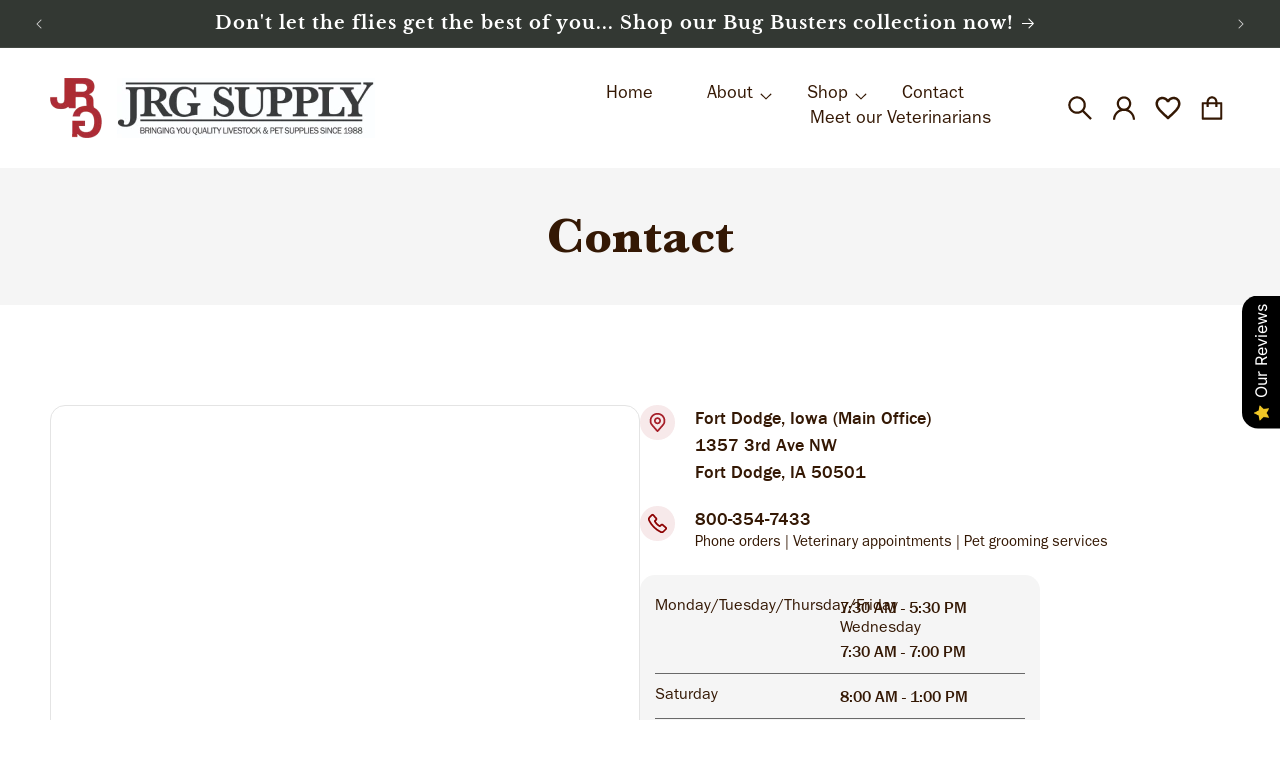

--- FILE ---
content_type: text/html; charset=utf-8
request_url: https://www.jrgsupply.com/pages/contact
body_size: 45448
content:
<!doctype html>
<html class="no-js" lang="en">
  <head>
    <meta charset="utf-8">
    <meta http-equiv="X-UA-Compatible" content="IE=edge">
    <meta name="viewport" content="width=device-width,initial-scale=1">
    <meta name="theme-color" content="">
    <link rel="canonical" href="https://www.jrgsupply.com/pages/contact"><link rel="icon" type="image/png" href="//www.jrgsupply.com/cdn/shop/files/favicon-icon.png?crop=center&height=32&v=1715671904&width=32"><link rel="preconnect" href="https://fonts.shopifycdn.com" crossorigin><title>
      Contact
 &ndash; JRG Livestock &amp; Pet Supply</title>

    

    

<meta property="og:site_name" content="JRG Livestock &amp; Pet Supply">
<meta property="og:url" content="https://www.jrgsupply.com/pages/contact">
<meta property="og:title" content="Contact">
<meta property="og:type" content="website">
<meta property="og:description" content="JRG Livestock &amp; Pet Supply"><meta property="og:image" content="http://www.jrgsupply.com/cdn/shop/files/Frame_2.png?height=628&pad_color=ffffff&v=1713184347&width=1200">
  <meta property="og:image:secure_url" content="https://www.jrgsupply.com/cdn/shop/files/Frame_2.png?height=628&pad_color=ffffff&v=1713184347&width=1200">
  <meta property="og:image:width" content="1200">
  <meta property="og:image:height" content="628"><meta name="twitter:card" content="summary_large_image">
<meta name="twitter:title" content="Contact">
<meta name="twitter:description" content="JRG Livestock &amp; Pet Supply">


    <script src="//www.jrgsupply.com/cdn/shop/t/1/assets/constants.js?v=58251544750838685771711573514" defer="defer"></script>
    <script src="//www.jrgsupply.com/cdn/shop/t/1/assets/pubsub.js?v=158357773527763999511711573514" defer="defer"></script>
    <script src="//www.jrgsupply.com/cdn/shop/t/1/assets/global.js?v=37284204640041572741720506559" defer="defer"></script><script>window.performance && window.performance.mark && window.performance.mark('shopify.content_for_header.start');</script><meta name="google-site-verification" content="nnN5dfdpGA_hP2nefbtLHBzdtEZbrhZFBxxGoEli-Is">
<meta id="shopify-digital-wallet" name="shopify-digital-wallet" content="/69664112889/digital_wallets/dialog">
<meta name="shopify-checkout-api-token" content="ef45f78d640a7debb62e01d30d9784e3">
<meta id="in-context-paypal-metadata" data-shop-id="69664112889" data-venmo-supported="false" data-environment="production" data-locale="en_US" data-paypal-v4="true" data-currency="USD">
<script async="async" src="/checkouts/internal/preloads.js?locale=en-US"></script>
<link rel="preconnect" href="https://shop.app" crossorigin="anonymous">
<script async="async" src="https://shop.app/checkouts/internal/preloads.js?locale=en-US&shop_id=69664112889" crossorigin="anonymous"></script>
<script id="apple-pay-shop-capabilities" type="application/json">{"shopId":69664112889,"countryCode":"US","currencyCode":"USD","merchantCapabilities":["supports3DS"],"merchantId":"gid:\/\/shopify\/Shop\/69664112889","merchantName":"JRG Livestock \u0026 Pet Supply","requiredBillingContactFields":["postalAddress","email"],"requiredShippingContactFields":["postalAddress","email"],"shippingType":"shipping","supportedNetworks":["visa","masterCard","amex","discover","elo","jcb"],"total":{"type":"pending","label":"JRG Livestock \u0026 Pet Supply","amount":"1.00"},"shopifyPaymentsEnabled":true,"supportsSubscriptions":true}</script>
<script id="shopify-features" type="application/json">{"accessToken":"ef45f78d640a7debb62e01d30d9784e3","betas":["rich-media-storefront-analytics"],"domain":"www.jrgsupply.com","predictiveSearch":true,"shopId":69664112889,"locale":"en"}</script>
<script>var Shopify = Shopify || {};
Shopify.shop = "c01a84-43.myshopify.com";
Shopify.locale = "en";
Shopify.currency = {"active":"USD","rate":"1.0"};
Shopify.country = "US";
Shopify.theme = {"name":"Dawn","id":141441335545,"schema_name":"Dawn","schema_version":"13.0.1","theme_store_id":887,"role":"main"};
Shopify.theme.handle = "null";
Shopify.theme.style = {"id":null,"handle":null};
Shopify.cdnHost = "www.jrgsupply.com/cdn";
Shopify.routes = Shopify.routes || {};
Shopify.routes.root = "/";</script>
<script type="module">!function(o){(o.Shopify=o.Shopify||{}).modules=!0}(window);</script>
<script>!function(o){function n(){var o=[];function n(){o.push(Array.prototype.slice.apply(arguments))}return n.q=o,n}var t=o.Shopify=o.Shopify||{};t.loadFeatures=n(),t.autoloadFeatures=n()}(window);</script>
<script>
  window.ShopifyPay = window.ShopifyPay || {};
  window.ShopifyPay.apiHost = "shop.app\/pay";
  window.ShopifyPay.redirectState = null;
</script>
<script id="shop-js-analytics" type="application/json">{"pageType":"page"}</script>
<script defer="defer" async type="module" src="//www.jrgsupply.com/cdn/shopifycloud/shop-js/modules/v2/client.init-shop-cart-sync_BApSsMSl.en.esm.js"></script>
<script defer="defer" async type="module" src="//www.jrgsupply.com/cdn/shopifycloud/shop-js/modules/v2/chunk.common_CBoos6YZ.esm.js"></script>
<script type="module">
  await import("//www.jrgsupply.com/cdn/shopifycloud/shop-js/modules/v2/client.init-shop-cart-sync_BApSsMSl.en.esm.js");
await import("//www.jrgsupply.com/cdn/shopifycloud/shop-js/modules/v2/chunk.common_CBoos6YZ.esm.js");

  window.Shopify.SignInWithShop?.initShopCartSync?.({"fedCMEnabled":true,"windoidEnabled":true});

</script>
<script>
  window.Shopify = window.Shopify || {};
  if (!window.Shopify.featureAssets) window.Shopify.featureAssets = {};
  window.Shopify.featureAssets['shop-js'] = {"shop-cart-sync":["modules/v2/client.shop-cart-sync_DJczDl9f.en.esm.js","modules/v2/chunk.common_CBoos6YZ.esm.js"],"init-fed-cm":["modules/v2/client.init-fed-cm_BzwGC0Wi.en.esm.js","modules/v2/chunk.common_CBoos6YZ.esm.js"],"init-windoid":["modules/v2/client.init-windoid_BS26ThXS.en.esm.js","modules/v2/chunk.common_CBoos6YZ.esm.js"],"init-shop-email-lookup-coordinator":["modules/v2/client.init-shop-email-lookup-coordinator_DFwWcvrS.en.esm.js","modules/v2/chunk.common_CBoos6YZ.esm.js"],"shop-cash-offers":["modules/v2/client.shop-cash-offers_DthCPNIO.en.esm.js","modules/v2/chunk.common_CBoos6YZ.esm.js","modules/v2/chunk.modal_Bu1hFZFC.esm.js"],"shop-button":["modules/v2/client.shop-button_D_JX508o.en.esm.js","modules/v2/chunk.common_CBoos6YZ.esm.js"],"shop-toast-manager":["modules/v2/client.shop-toast-manager_tEhgP2F9.en.esm.js","modules/v2/chunk.common_CBoos6YZ.esm.js"],"avatar":["modules/v2/client.avatar_BTnouDA3.en.esm.js"],"pay-button":["modules/v2/client.pay-button_BuNmcIr_.en.esm.js","modules/v2/chunk.common_CBoos6YZ.esm.js"],"init-shop-cart-sync":["modules/v2/client.init-shop-cart-sync_BApSsMSl.en.esm.js","modules/v2/chunk.common_CBoos6YZ.esm.js"],"shop-login-button":["modules/v2/client.shop-login-button_DwLgFT0K.en.esm.js","modules/v2/chunk.common_CBoos6YZ.esm.js","modules/v2/chunk.modal_Bu1hFZFC.esm.js"],"init-customer-accounts-sign-up":["modules/v2/client.init-customer-accounts-sign-up_TlVCiykN.en.esm.js","modules/v2/client.shop-login-button_DwLgFT0K.en.esm.js","modules/v2/chunk.common_CBoos6YZ.esm.js","modules/v2/chunk.modal_Bu1hFZFC.esm.js"],"init-shop-for-new-customer-accounts":["modules/v2/client.init-shop-for-new-customer-accounts_DrjXSI53.en.esm.js","modules/v2/client.shop-login-button_DwLgFT0K.en.esm.js","modules/v2/chunk.common_CBoos6YZ.esm.js","modules/v2/chunk.modal_Bu1hFZFC.esm.js"],"init-customer-accounts":["modules/v2/client.init-customer-accounts_C0Oh2ljF.en.esm.js","modules/v2/client.shop-login-button_DwLgFT0K.en.esm.js","modules/v2/chunk.common_CBoos6YZ.esm.js","modules/v2/chunk.modal_Bu1hFZFC.esm.js"],"shop-follow-button":["modules/v2/client.shop-follow-button_C5D3XtBb.en.esm.js","modules/v2/chunk.common_CBoos6YZ.esm.js","modules/v2/chunk.modal_Bu1hFZFC.esm.js"],"checkout-modal":["modules/v2/client.checkout-modal_8TC_1FUY.en.esm.js","modules/v2/chunk.common_CBoos6YZ.esm.js","modules/v2/chunk.modal_Bu1hFZFC.esm.js"],"lead-capture":["modules/v2/client.lead-capture_D-pmUjp9.en.esm.js","modules/v2/chunk.common_CBoos6YZ.esm.js","modules/v2/chunk.modal_Bu1hFZFC.esm.js"],"shop-login":["modules/v2/client.shop-login_BmtnoEUo.en.esm.js","modules/v2/chunk.common_CBoos6YZ.esm.js","modules/v2/chunk.modal_Bu1hFZFC.esm.js"],"payment-terms":["modules/v2/client.payment-terms_BHOWV7U_.en.esm.js","modules/v2/chunk.common_CBoos6YZ.esm.js","modules/v2/chunk.modal_Bu1hFZFC.esm.js"]};
</script>
<script>(function() {
  var isLoaded = false;
  function asyncLoad() {
    if (isLoaded) return;
    isLoaded = true;
    var urls = ["\/\/d1liekpayvooaz.cloudfront.net\/apps\/customizery\/customizery.js?shop=c01a84-43.myshopify.com","https:\/\/static.klaviyo.com\/onsite\/js\/VF33XR\/klaviyo.js?company_id=VF33XR\u0026shop=c01a84-43.myshopify.com","https:\/\/cdn.giftcardpro.app\/build\/storefront\/storefront.js?shop=c01a84-43.myshopify.com"];
    for (var i = 0; i < urls.length; i++) {
      var s = document.createElement('script');
      s.type = 'text/javascript';
      s.async = true;
      s.src = urls[i];
      var x = document.getElementsByTagName('script')[0];
      x.parentNode.insertBefore(s, x);
    }
  };
  if(window.attachEvent) {
    window.attachEvent('onload', asyncLoad);
  } else {
    window.addEventListener('load', asyncLoad, false);
  }
})();</script>
<script id="__st">var __st={"a":69664112889,"offset":-21600,"reqid":"4c1885e8-1a86-488e-8178-124056c71bf5-1768934160","pageurl":"www.jrgsupply.com\/pages\/contact","s":"pages-108477382905","u":"7c65ae9bfbfa","p":"page","rtyp":"page","rid":108477382905};</script>
<script>window.ShopifyPaypalV4VisibilityTracking = true;</script>
<script id="captcha-bootstrap">!function(){'use strict';const t='contact',e='account',n='new_comment',o=[[t,t],['blogs',n],['comments',n],[t,'customer']],c=[[e,'customer_login'],[e,'guest_login'],[e,'recover_customer_password'],[e,'create_customer']],r=t=>t.map((([t,e])=>`form[action*='/${t}']:not([data-nocaptcha='true']) input[name='form_type'][value='${e}']`)).join(','),a=t=>()=>t?[...document.querySelectorAll(t)].map((t=>t.form)):[];function s(){const t=[...o],e=r(t);return a(e)}const i='password',u='form_key',d=['recaptcha-v3-token','g-recaptcha-response','h-captcha-response',i],f=()=>{try{return window.sessionStorage}catch{return}},m='__shopify_v',_=t=>t.elements[u];function p(t,e,n=!1){try{const o=window.sessionStorage,c=JSON.parse(o.getItem(e)),{data:r}=function(t){const{data:e,action:n}=t;return t[m]||n?{data:e,action:n}:{data:t,action:n}}(c);for(const[e,n]of Object.entries(r))t.elements[e]&&(t.elements[e].value=n);n&&o.removeItem(e)}catch(o){console.error('form repopulation failed',{error:o})}}const l='form_type',E='cptcha';function T(t){t.dataset[E]=!0}const w=window,h=w.document,L='Shopify',v='ce_forms',y='captcha';let A=!1;((t,e)=>{const n=(g='f06e6c50-85a8-45c8-87d0-21a2b65856fe',I='https://cdn.shopify.com/shopifycloud/storefront-forms-hcaptcha/ce_storefront_forms_captcha_hcaptcha.v1.5.2.iife.js',D={infoText:'Protected by hCaptcha',privacyText:'Privacy',termsText:'Terms'},(t,e,n)=>{const o=w[L][v],c=o.bindForm;if(c)return c(t,g,e,D).then(n);var r;o.q.push([[t,g,e,D],n]),r=I,A||(h.body.append(Object.assign(h.createElement('script'),{id:'captcha-provider',async:!0,src:r})),A=!0)});var g,I,D;w[L]=w[L]||{},w[L][v]=w[L][v]||{},w[L][v].q=[],w[L][y]=w[L][y]||{},w[L][y].protect=function(t,e){n(t,void 0,e),T(t)},Object.freeze(w[L][y]),function(t,e,n,w,h,L){const[v,y,A,g]=function(t,e,n){const i=e?o:[],u=t?c:[],d=[...i,...u],f=r(d),m=r(i),_=r(d.filter((([t,e])=>n.includes(e))));return[a(f),a(m),a(_),s()]}(w,h,L),I=t=>{const e=t.target;return e instanceof HTMLFormElement?e:e&&e.form},D=t=>v().includes(t);t.addEventListener('submit',(t=>{const e=I(t);if(!e)return;const n=D(e)&&!e.dataset.hcaptchaBound&&!e.dataset.recaptchaBound,o=_(e),c=g().includes(e)&&(!o||!o.value);(n||c)&&t.preventDefault(),c&&!n&&(function(t){try{if(!f())return;!function(t){const e=f();if(!e)return;const n=_(t);if(!n)return;const o=n.value;o&&e.removeItem(o)}(t);const e=Array.from(Array(32),(()=>Math.random().toString(36)[2])).join('');!function(t,e){_(t)||t.append(Object.assign(document.createElement('input'),{type:'hidden',name:u})),t.elements[u].value=e}(t,e),function(t,e){const n=f();if(!n)return;const o=[...t.querySelectorAll(`input[type='${i}']`)].map((({name:t})=>t)),c=[...d,...o],r={};for(const[a,s]of new FormData(t).entries())c.includes(a)||(r[a]=s);n.setItem(e,JSON.stringify({[m]:1,action:t.action,data:r}))}(t,e)}catch(e){console.error('failed to persist form',e)}}(e),e.submit())}));const S=(t,e)=>{t&&!t.dataset[E]&&(n(t,e.some((e=>e===t))),T(t))};for(const o of['focusin','change'])t.addEventListener(o,(t=>{const e=I(t);D(e)&&S(e,y())}));const B=e.get('form_key'),M=e.get(l),P=B&&M;t.addEventListener('DOMContentLoaded',(()=>{const t=y();if(P)for(const e of t)e.elements[l].value===M&&p(e,B);[...new Set([...A(),...v().filter((t=>'true'===t.dataset.shopifyCaptcha))])].forEach((e=>S(e,t)))}))}(h,new URLSearchParams(w.location.search),n,t,e,['guest_login'])})(!0,!0)}();</script>
<script integrity="sha256-4kQ18oKyAcykRKYeNunJcIwy7WH5gtpwJnB7kiuLZ1E=" data-source-attribution="shopify.loadfeatures" defer="defer" src="//www.jrgsupply.com/cdn/shopifycloud/storefront/assets/storefront/load_feature-a0a9edcb.js" crossorigin="anonymous"></script>
<script crossorigin="anonymous" defer="defer" src="//www.jrgsupply.com/cdn/shopifycloud/storefront/assets/shopify_pay/storefront-65b4c6d7.js?v=20250812"></script>
<script data-source-attribution="shopify.dynamic_checkout.dynamic.init">var Shopify=Shopify||{};Shopify.PaymentButton=Shopify.PaymentButton||{isStorefrontPortableWallets:!0,init:function(){window.Shopify.PaymentButton.init=function(){};var t=document.createElement("script");t.src="https://www.jrgsupply.com/cdn/shopifycloud/portable-wallets/latest/portable-wallets.en.js",t.type="module",document.head.appendChild(t)}};
</script>
<script data-source-attribution="shopify.dynamic_checkout.buyer_consent">
  function portableWalletsHideBuyerConsent(e){var t=document.getElementById("shopify-buyer-consent"),n=document.getElementById("shopify-subscription-policy-button");t&&n&&(t.classList.add("hidden"),t.setAttribute("aria-hidden","true"),n.removeEventListener("click",e))}function portableWalletsShowBuyerConsent(e){var t=document.getElementById("shopify-buyer-consent"),n=document.getElementById("shopify-subscription-policy-button");t&&n&&(t.classList.remove("hidden"),t.removeAttribute("aria-hidden"),n.addEventListener("click",e))}window.Shopify?.PaymentButton&&(window.Shopify.PaymentButton.hideBuyerConsent=portableWalletsHideBuyerConsent,window.Shopify.PaymentButton.showBuyerConsent=portableWalletsShowBuyerConsent);
</script>
<script data-source-attribution="shopify.dynamic_checkout.cart.bootstrap">document.addEventListener("DOMContentLoaded",(function(){function t(){return document.querySelector("shopify-accelerated-checkout-cart, shopify-accelerated-checkout")}if(t())Shopify.PaymentButton.init();else{new MutationObserver((function(e,n){t()&&(Shopify.PaymentButton.init(),n.disconnect())})).observe(document.body,{childList:!0,subtree:!0})}}));
</script>
<link id="shopify-accelerated-checkout-styles" rel="stylesheet" media="screen" href="https://www.jrgsupply.com/cdn/shopifycloud/portable-wallets/latest/accelerated-checkout-backwards-compat.css" crossorigin="anonymous">
<style id="shopify-accelerated-checkout-cart">
        #shopify-buyer-consent {
  margin-top: 1em;
  display: inline-block;
  width: 100%;
}

#shopify-buyer-consent.hidden {
  display: none;
}

#shopify-subscription-policy-button {
  background: none;
  border: none;
  padding: 0;
  text-decoration: underline;
  font-size: inherit;
  cursor: pointer;
}

#shopify-subscription-policy-button::before {
  box-shadow: none;
}

      </style>
<script id="sections-script" data-sections="header" defer="defer" src="//www.jrgsupply.com/cdn/shop/t/1/compiled_assets/scripts.js?v=3377"></script>
<script>window.performance && window.performance.mark && window.performance.mark('shopify.content_for_header.end');</script>


    <style data-shopify>
      @font-face {
  font-family: "Libre Franklin";
  font-weight: 400;
  font-style: normal;
  font-display: swap;
  src: url("//www.jrgsupply.com/cdn/fonts/libre_franklin/librefranklin_n4.a9b0508e1ffb743a0fd6d0614768959c54a27d86.woff2") format("woff2"),
       url("//www.jrgsupply.com/cdn/fonts/libre_franklin/librefranklin_n4.948f6f27caf8552b1a9560176e3f14eeb2c6f202.woff") format("woff");
}

      @font-face {
  font-family: "Libre Franklin";
  font-weight: 700;
  font-style: normal;
  font-display: swap;
  src: url("//www.jrgsupply.com/cdn/fonts/libre_franklin/librefranklin_n7.6739620624550b8695d0cc23f92ffd46eb51c7a3.woff2") format("woff2"),
       url("//www.jrgsupply.com/cdn/fonts/libre_franklin/librefranklin_n7.7cebc205621b23b061b803310af0ad39921ae57d.woff") format("woff");
}

      @font-face {
  font-family: "Libre Franklin";
  font-weight: 400;
  font-style: italic;
  font-display: swap;
  src: url("//www.jrgsupply.com/cdn/fonts/libre_franklin/librefranklin_i4.5cee60cade760b32c7b489f9d561e97341909d7c.woff2") format("woff2"),
       url("//www.jrgsupply.com/cdn/fonts/libre_franklin/librefranklin_i4.2f9ee939c2cc82522dfb62e1a084861f9beeb411.woff") format("woff");
}

      @font-face {
  font-family: "Libre Franklin";
  font-weight: 700;
  font-style: italic;
  font-display: swap;
  src: url("//www.jrgsupply.com/cdn/fonts/libre_franklin/librefranklin_i7.5cd0952dea701f27d5d0eb294c01347335232ef2.woff2") format("woff2"),
       url("//www.jrgsupply.com/cdn/fonts/libre_franklin/librefranklin_i7.41af936a1cd17668e4e060c6e0ad838ccf133ddd.woff") format("woff");
}

      @font-face {
  font-family: "Libre Baskerville";
  font-weight: 700;
  font-style: normal;
  font-display: swap;
  src: url("//www.jrgsupply.com/cdn/fonts/libre_baskerville/librebaskerville_n7.eb83ab550f8363268d3cb412ad3d4776b2bc22b9.woff2") format("woff2"),
       url("//www.jrgsupply.com/cdn/fonts/libre_baskerville/librebaskerville_n7.5bb0de4f2b64b2f68c7e0de8d18bc3455494f553.woff") format("woff");
}


      
        :root,
        .color-scheme-1 {
          --color-background: 255,255,255;
        
          --gradient-background: #ffffff;
        

        

        --color-foreground: 52,24,4;
        --color-background-contrast: 191,191,191;
        --color-shadow: 0,0,0;
        --color-button: 166,30,40;
        --color-button-text: 255,255,255;
        --color-secondary-button: 255,255,255;
        --color-secondary-button-text: 166,30,40;
        --color-link: 166,30,40;
        --color-badge-foreground: 52,24,4;
        --color-badge-background: 255,255,255;
        --color-badge-border: 52,24,4;
        --payment-terms-background-color: rgb(255 255 255);
      }
      
        
        .color-scheme-2 {
          --color-background: 247,233,234;
        
          --gradient-background: #f7e9ea;
        

        

        --color-foreground: 18,18,18;
        --color-background-contrast: 213,139,145;
        --color-shadow: 0,0,0;
        --color-button: 0,0,0;
        --color-button-text: 166,30,40;
        --color-secondary-button: 247,233,234;
        --color-secondary-button-text: 0,0,0;
        --color-link: 0,0,0;
        --color-badge-foreground: 18,18,18;
        --color-badge-background: 247,233,234;
        --color-badge-border: 18,18,18;
        --payment-terms-background-color: rgb(247 233 234);
      }
      
        
        .color-scheme-3 {
          --color-background: 245,245,245;
        
          --gradient-background: #f5f5f5;
        

        

        --color-foreground: 52,24,4;
        --color-background-contrast: 181,181,181;
        --color-shadow: 0,0,0;
        --color-button: 255,255,255;
        --color-button-text: 0,0,0;
        --color-secondary-button: 245,245,245;
        --color-secondary-button-text: 255,255,255;
        --color-link: 255,255,255;
        --color-badge-foreground: 52,24,4;
        --color-badge-background: 245,245,245;
        --color-badge-border: 52,24,4;
        --payment-terms-background-color: rgb(245 245 245);
      }
      
        
        .color-scheme-4 {
          --color-background: 51,56,51;
        
          --gradient-background: #333833;
        

        

        --color-foreground: 255,255,255;
        --color-background-contrast: 63,69,63;
        --color-shadow: 0,0,0;
        --color-button: 255,255,255;
        --color-button-text: 255,255,255;
        --color-secondary-button: 51,56,51;
        --color-secondary-button-text: 255,255,255;
        --color-link: 255,255,255;
        --color-badge-foreground: 255,255,255;
        --color-badge-background: 51,56,51;
        --color-badge-border: 255,255,255;
        --payment-terms-background-color: rgb(51 56 51);
      }
      
        
        .color-scheme-5 {
          --color-background: 51,79,180;
        
          --gradient-background: #334fb4;
        

        

        --color-foreground: 255,255,255;
        --color-background-contrast: 23,35,81;
        --color-shadow: 18,18,18;
        --color-button: 255,255,255;
        --color-button-text: 51,79,180;
        --color-secondary-button: 51,79,180;
        --color-secondary-button-text: 255,255,255;
        --color-link: 255,255,255;
        --color-badge-foreground: 255,255,255;
        --color-badge-background: 51,79,180;
        --color-badge-border: 255,255,255;
        --payment-terms-background-color: rgb(51 79 180);
      }
      

      body, .color-scheme-1, .color-scheme-2, .color-scheme-3, .color-scheme-4, .color-scheme-5 {
        color: rgba(var(--color-foreground), 0.75);
        background-color: rgb(var(--color-background));
      }

      :root {
        --font-body-family: "Libre Franklin", sans-serif;
        --font-body-style: normal;
        --font-body-weight: 400;
        --font-body-weight-bold: 700;

        --font-heading-family: "Libre Baskerville", serif;
        --font-heading-style: normal;
        --font-heading-weight: 700;

        --font-body-scale: 1.0;
        --font-heading-scale: 1.0;

        --media-padding: px;
        --media-border-opacity: 0.0;
        --media-border-width: 0px;
        --media-radius: 0px;
        --media-shadow-opacity: 0.0;
        --media-shadow-horizontal-offset: 0px;
        --media-shadow-vertical-offset: 10px;
        --media-shadow-blur-radius: 0px;
        --media-shadow-visible: 0;

        --page-width: 120rem;
        --page-width-margin: 0rem;

        --product-card-image-padding: 0.0rem;
        --product-card-corner-radius: 0.0rem;
        --product-card-text-alignment: left;
        --product-card-border-width: 0.1rem;
        --product-card-border-opacity: 0.0;
        --product-card-shadow-opacity: 0.0;
        --product-card-shadow-visible: 0;
        --product-card-shadow-horizontal-offset: 0.0rem;
        --product-card-shadow-vertical-offset: 0.0rem;
        --product-card-shadow-blur-radius: 0.0rem;

        --collection-card-image-padding: 0.0rem;
        --collection-card-corner-radius: 0.0rem;
        --collection-card-text-alignment: left;
        --collection-card-border-width: 0.1rem;
        --collection-card-border-opacity: 0.1;
        --collection-card-shadow-opacity: 0.0;
        --collection-card-shadow-visible: 0;
        --collection-card-shadow-horizontal-offset: 0.0rem;
        --collection-card-shadow-vertical-offset: 0.0rem;
        --collection-card-shadow-blur-radius: 0.0rem;

        --blog-card-image-padding: 0.0rem;
        --blog-card-corner-radius: 0.0rem;
        --blog-card-text-alignment: left;
        --blog-card-border-width: 0.0rem;
        --blog-card-border-opacity: 0.0;
        --blog-card-shadow-opacity: 0.0;
        --blog-card-shadow-visible: 0;
        --blog-card-shadow-horizontal-offset: 0.0rem;
        --blog-card-shadow-vertical-offset: 0.0rem;
        --blog-card-shadow-blur-radius: 0.0rem;

        --badge-corner-radius: 4.0rem;

        --popup-border-width: 1px;
        --popup-border-opacity: 0.1;
        --popup-corner-radius: 0px;
        --popup-shadow-opacity: 0.05;
        --popup-shadow-horizontal-offset: 0px;
        --popup-shadow-vertical-offset: 4px;
        --popup-shadow-blur-radius: 5px;

        --drawer-border-width: 1px;
        --drawer-border-opacity: 0.1;
        --drawer-shadow-opacity: 0.0;
        --drawer-shadow-horizontal-offset: 0px;
        --drawer-shadow-vertical-offset: 4px;
        --drawer-shadow-blur-radius: 5px;

        --spacing-sections-desktop: 0px;
        --spacing-sections-mobile: 0px;

        --grid-desktop-vertical-spacing: 28px;
        --grid-desktop-horizontal-spacing: 28px;
        --grid-mobile-vertical-spacing: 14px;
        --grid-mobile-horizontal-spacing: 14px;

        --text-boxes-border-opacity: 0.1;
        --text-boxes-border-width: 0px;
        --text-boxes-radius: 0px;
        --text-boxes-shadow-opacity: 0.0;
        --text-boxes-shadow-visible: 0;
        --text-boxes-shadow-horizontal-offset: 0px;
        --text-boxes-shadow-vertical-offset: 4px;
        --text-boxes-shadow-blur-radius: 5px;

        --buttons-radius: 6px;
        --buttons-radius-outset: 6px;
        --buttons-border-width: 0px;
        --buttons-border-opacity: 1.0;
        --buttons-shadow-opacity: 0.0;
        --buttons-shadow-visible: 0;
        --buttons-shadow-horizontal-offset: 0px;
        --buttons-shadow-vertical-offset: 4px;
        --buttons-shadow-blur-radius: 0px;
        --buttons-border-offset: 0.3px;

        --inputs-radius: 0px;
        --inputs-border-width: 1px;
        --inputs-border-opacity: 0.55;
        --inputs-shadow-opacity: 0.0;
        --inputs-shadow-horizontal-offset: 0px;
        --inputs-margin-offset: 0px;
        --inputs-shadow-vertical-offset: 0px;
        --inputs-shadow-blur-radius: 0px;
        --inputs-radius-outset: 0px;

        --variant-pills-radius: 40px;
        --variant-pills-border-width: 1px;
        --variant-pills-border-opacity: 0.55;
        --variant-pills-shadow-opacity: 0.0;
        --variant-pills-shadow-horizontal-offset: 0px;
        --variant-pills-shadow-vertical-offset: 0px;
        --variant-pills-shadow-blur-radius: 0px;
      }

      *,
      *::before,
      *::after {
        box-sizing: inherit;
      }

      html {
        box-sizing: border-box;
        font-size: calc(var(--font-body-scale) * 62.5%);
        height: 100%;
      }

      body {
        display: grid;
        grid-template-rows: auto auto 1fr auto;
        grid-template-columns: 100%;
        min-height: 100%;
        margin: 0;
        font-size: 1.5rem;
        letter-spacing: 0.06rem;
        line-height: calc(1 + 0.8 / var(--font-body-scale));
        font-family: var(--font-body-family);
        font-style: var(--font-body-style);
        font-weight: var(--font-body-weight);
      }

      @media screen and (min-width: 750px) {
        body {
          font-size: 1.6rem;
        }
      }
    </style>

    <link href="//www.jrgsupply.com/cdn/shop/t/1/assets/base.css?v=93405971894151239851711573513" rel="stylesheet" type="text/css" media="all" />
<link rel="preload" as="font" href="//www.jrgsupply.com/cdn/fonts/libre_franklin/librefranklin_n4.a9b0508e1ffb743a0fd6d0614768959c54a27d86.woff2" type="font/woff2" crossorigin><link rel="preload" as="font" href="//www.jrgsupply.com/cdn/fonts/libre_baskerville/librebaskerville_n7.eb83ab550f8363268d3cb412ad3d4776b2bc22b9.woff2" type="font/woff2" crossorigin><link
        rel="stylesheet"
        href="//www.jrgsupply.com/cdn/shop/t/1/assets/component-predictive-search.css?v=118923337488134913561711573514"
        media="print"
        onload="this.media='all'"
      ><script>
      document.documentElement.className = document.documentElement.className.replace('no-js', 'js');
      if (Shopify.designMode) {
        document.documentElement.classList.add('shopify-design-mode');
      }
    </script>
    <link href="//www.jrgsupply.com/cdn/shop/t/1/assets/slick.css?v=99639561323254153231713176102" rel="stylesheet" type="text/css" media="all" />
    <link href="//www.jrgsupply.com/cdn/shop/t/1/assets/slick-theme.css?v=154572330992693840251713176142" rel="stylesheet" type="text/css" media="all" />

    <link href="//www.jrgsupply.com/cdn/shop/t/1/assets/custom.css?v=32440053258650300021727955624" rel="stylesheet" type="text/css" media="all" />
    <script src="https://cdnjs.cloudflare.com/ajax/libs/jquery/3.7.1/jquery.min.js"></script>




<script type='text/javascript'>
!function(e) {
  let t = {  };
  (e._oirtrk = e._oirtrk || []).push(['track', 'on-site', t]);
}(window);
</script>
  <!-- BEGIN app block: shopify://apps/gift-card-pro/blocks/gift-card-pro/3b1306ce-7e99-4a1c-aa30-e9f030a737ef -->






<!-- END app block --><script src="https://cdn.shopify.com/extensions/3bad1277-4af2-447f-bddc-1bd7142f78a5/gift-card-pro-10/assets/gift-card-pro.js" type="text/javascript" defer="defer"></script>
<script src="https://cdn.shopify.com/extensions/019b0289-a7b2-75c4-bc89-75da59821462/avada-app-75/assets/air-reviews.js" type="text/javascript" defer="defer"></script>
<link href="https://monorail-edge.shopifysvc.com" rel="dns-prefetch">
<script>(function(){if ("sendBeacon" in navigator && "performance" in window) {try {var session_token_from_headers = performance.getEntriesByType('navigation')[0].serverTiming.find(x => x.name == '_s').description;} catch {var session_token_from_headers = undefined;}var session_cookie_matches = document.cookie.match(/_shopify_s=([^;]*)/);var session_token_from_cookie = session_cookie_matches && session_cookie_matches.length === 2 ? session_cookie_matches[1] : "";var session_token = session_token_from_headers || session_token_from_cookie || "";function handle_abandonment_event(e) {var entries = performance.getEntries().filter(function(entry) {return /monorail-edge.shopifysvc.com/.test(entry.name);});if (!window.abandonment_tracked && entries.length === 0) {window.abandonment_tracked = true;var currentMs = Date.now();var navigation_start = performance.timing.navigationStart;var payload = {shop_id: 69664112889,url: window.location.href,navigation_start,duration: currentMs - navigation_start,session_token,page_type: "page"};window.navigator.sendBeacon("https://monorail-edge.shopifysvc.com/v1/produce", JSON.stringify({schema_id: "online_store_buyer_site_abandonment/1.1",payload: payload,metadata: {event_created_at_ms: currentMs,event_sent_at_ms: currentMs}}));}}window.addEventListener('pagehide', handle_abandonment_event);}}());</script>
<script id="web-pixels-manager-setup">(function e(e,d,r,n,o){if(void 0===o&&(o={}),!Boolean(null===(a=null===(i=window.Shopify)||void 0===i?void 0:i.analytics)||void 0===a?void 0:a.replayQueue)){var i,a;window.Shopify=window.Shopify||{};var t=window.Shopify;t.analytics=t.analytics||{};var s=t.analytics;s.replayQueue=[],s.publish=function(e,d,r){return s.replayQueue.push([e,d,r]),!0};try{self.performance.mark("wpm:start")}catch(e){}var l=function(){var e={modern:/Edge?\/(1{2}[4-9]|1[2-9]\d|[2-9]\d{2}|\d{4,})\.\d+(\.\d+|)|Firefox\/(1{2}[4-9]|1[2-9]\d|[2-9]\d{2}|\d{4,})\.\d+(\.\d+|)|Chrom(ium|e)\/(9{2}|\d{3,})\.\d+(\.\d+|)|(Maci|X1{2}).+ Version\/(15\.\d+|(1[6-9]|[2-9]\d|\d{3,})\.\d+)([,.]\d+|)( \(\w+\)|)( Mobile\/\w+|) Safari\/|Chrome.+OPR\/(9{2}|\d{3,})\.\d+\.\d+|(CPU[ +]OS|iPhone[ +]OS|CPU[ +]iPhone|CPU IPhone OS|CPU iPad OS)[ +]+(15[._]\d+|(1[6-9]|[2-9]\d|\d{3,})[._]\d+)([._]\d+|)|Android:?[ /-](13[3-9]|1[4-9]\d|[2-9]\d{2}|\d{4,})(\.\d+|)(\.\d+|)|Android.+Firefox\/(13[5-9]|1[4-9]\d|[2-9]\d{2}|\d{4,})\.\d+(\.\d+|)|Android.+Chrom(ium|e)\/(13[3-9]|1[4-9]\d|[2-9]\d{2}|\d{4,})\.\d+(\.\d+|)|SamsungBrowser\/([2-9]\d|\d{3,})\.\d+/,legacy:/Edge?\/(1[6-9]|[2-9]\d|\d{3,})\.\d+(\.\d+|)|Firefox\/(5[4-9]|[6-9]\d|\d{3,})\.\d+(\.\d+|)|Chrom(ium|e)\/(5[1-9]|[6-9]\d|\d{3,})\.\d+(\.\d+|)([\d.]+$|.*Safari\/(?![\d.]+ Edge\/[\d.]+$))|(Maci|X1{2}).+ Version\/(10\.\d+|(1[1-9]|[2-9]\d|\d{3,})\.\d+)([,.]\d+|)( \(\w+\)|)( Mobile\/\w+|) Safari\/|Chrome.+OPR\/(3[89]|[4-9]\d|\d{3,})\.\d+\.\d+|(CPU[ +]OS|iPhone[ +]OS|CPU[ +]iPhone|CPU IPhone OS|CPU iPad OS)[ +]+(10[._]\d+|(1[1-9]|[2-9]\d|\d{3,})[._]\d+)([._]\d+|)|Android:?[ /-](13[3-9]|1[4-9]\d|[2-9]\d{2}|\d{4,})(\.\d+|)(\.\d+|)|Mobile Safari.+OPR\/([89]\d|\d{3,})\.\d+\.\d+|Android.+Firefox\/(13[5-9]|1[4-9]\d|[2-9]\d{2}|\d{4,})\.\d+(\.\d+|)|Android.+Chrom(ium|e)\/(13[3-9]|1[4-9]\d|[2-9]\d{2}|\d{4,})\.\d+(\.\d+|)|Android.+(UC? ?Browser|UCWEB|U3)[ /]?(15\.([5-9]|\d{2,})|(1[6-9]|[2-9]\d|\d{3,})\.\d+)\.\d+|SamsungBrowser\/(5\.\d+|([6-9]|\d{2,})\.\d+)|Android.+MQ{2}Browser\/(14(\.(9|\d{2,})|)|(1[5-9]|[2-9]\d|\d{3,})(\.\d+|))(\.\d+|)|K[Aa][Ii]OS\/(3\.\d+|([4-9]|\d{2,})\.\d+)(\.\d+|)/},d=e.modern,r=e.legacy,n=navigator.userAgent;return n.match(d)?"modern":n.match(r)?"legacy":"unknown"}(),u="modern"===l?"modern":"legacy",c=(null!=n?n:{modern:"",legacy:""})[u],f=function(e){return[e.baseUrl,"/wpm","/b",e.hashVersion,"modern"===e.buildTarget?"m":"l",".js"].join("")}({baseUrl:d,hashVersion:r,buildTarget:u}),m=function(e){var d=e.version,r=e.bundleTarget,n=e.surface,o=e.pageUrl,i=e.monorailEndpoint;return{emit:function(e){var a=e.status,t=e.errorMsg,s=(new Date).getTime(),l=JSON.stringify({metadata:{event_sent_at_ms:s},events:[{schema_id:"web_pixels_manager_load/3.1",payload:{version:d,bundle_target:r,page_url:o,status:a,surface:n,error_msg:t},metadata:{event_created_at_ms:s}}]});if(!i)return console&&console.warn&&console.warn("[Web Pixels Manager] No Monorail endpoint provided, skipping logging."),!1;try{return self.navigator.sendBeacon.bind(self.navigator)(i,l)}catch(e){}var u=new XMLHttpRequest;try{return u.open("POST",i,!0),u.setRequestHeader("Content-Type","text/plain"),u.send(l),!0}catch(e){return console&&console.warn&&console.warn("[Web Pixels Manager] Got an unhandled error while logging to Monorail."),!1}}}}({version:r,bundleTarget:l,surface:e.surface,pageUrl:self.location.href,monorailEndpoint:e.monorailEndpoint});try{o.browserTarget=l,function(e){var d=e.src,r=e.async,n=void 0===r||r,o=e.onload,i=e.onerror,a=e.sri,t=e.scriptDataAttributes,s=void 0===t?{}:t,l=document.createElement("script"),u=document.querySelector("head"),c=document.querySelector("body");if(l.async=n,l.src=d,a&&(l.integrity=a,l.crossOrigin="anonymous"),s)for(var f in s)if(Object.prototype.hasOwnProperty.call(s,f))try{l.dataset[f]=s[f]}catch(e){}if(o&&l.addEventListener("load",o),i&&l.addEventListener("error",i),u)u.appendChild(l);else{if(!c)throw new Error("Did not find a head or body element to append the script");c.appendChild(l)}}({src:f,async:!0,onload:function(){if(!function(){var e,d;return Boolean(null===(d=null===(e=window.Shopify)||void 0===e?void 0:e.analytics)||void 0===d?void 0:d.initialized)}()){var d=window.webPixelsManager.init(e)||void 0;if(d){var r=window.Shopify.analytics;r.replayQueue.forEach((function(e){var r=e[0],n=e[1],o=e[2];d.publishCustomEvent(r,n,o)})),r.replayQueue=[],r.publish=d.publishCustomEvent,r.visitor=d.visitor,r.initialized=!0}}},onerror:function(){return m.emit({status:"failed",errorMsg:"".concat(f," has failed to load")})},sri:function(e){var d=/^sha384-[A-Za-z0-9+/=]+$/;return"string"==typeof e&&d.test(e)}(c)?c:"",scriptDataAttributes:o}),m.emit({status:"loading"})}catch(e){m.emit({status:"failed",errorMsg:(null==e?void 0:e.message)||"Unknown error"})}}})({shopId: 69664112889,storefrontBaseUrl: "https://www.jrgsupply.com",extensionsBaseUrl: "https://extensions.shopifycdn.com/cdn/shopifycloud/web-pixels-manager",monorailEndpoint: "https://monorail-edge.shopifysvc.com/unstable/produce_batch",surface: "storefront-renderer",enabledBetaFlags: ["2dca8a86"],webPixelsConfigList: [{"id":"1405354233","configuration":"{\"accountID\":\"VF33XR\",\"webPixelConfig\":\"eyJlbmFibGVBZGRlZFRvQ2FydEV2ZW50cyI6IHRydWV9\"}","eventPayloadVersion":"v1","runtimeContext":"STRICT","scriptVersion":"524f6c1ee37bacdca7657a665bdca589","type":"APP","apiClientId":123074,"privacyPurposes":["ANALYTICS","MARKETING"],"dataSharingAdjustments":{"protectedCustomerApprovalScopes":["read_customer_address","read_customer_email","read_customer_name","read_customer_personal_data","read_customer_phone"]}},{"id":"523731193","configuration":"{\"config\":\"{\\\"pixel_id\\\":\\\"GT-PLTDNMVF\\\",\\\"target_country\\\":\\\"US\\\",\\\"gtag_events\\\":[{\\\"type\\\":\\\"purchase\\\",\\\"action_label\\\":\\\"MC-NRX5ZHYEJH\\\"},{\\\"type\\\":\\\"page_view\\\",\\\"action_label\\\":\\\"MC-NRX5ZHYEJH\\\"},{\\\"type\\\":\\\"view_item\\\",\\\"action_label\\\":\\\"MC-NRX5ZHYEJH\\\"}],\\\"enable_monitoring_mode\\\":false}\"}","eventPayloadVersion":"v1","runtimeContext":"OPEN","scriptVersion":"b2a88bafab3e21179ed38636efcd8a93","type":"APP","apiClientId":1780363,"privacyPurposes":[],"dataSharingAdjustments":{"protectedCustomerApprovalScopes":["read_customer_address","read_customer_email","read_customer_name","read_customer_personal_data","read_customer_phone"]}},{"id":"33161465","eventPayloadVersion":"1","runtimeContext":"LAX","scriptVersion":"1","type":"CUSTOM","privacyPurposes":["ANALYTICS","MARKETING","SALE_OF_DATA"],"name":"GTM custom pixel"},{"id":"shopify-app-pixel","configuration":"{}","eventPayloadVersion":"v1","runtimeContext":"STRICT","scriptVersion":"0450","apiClientId":"shopify-pixel","type":"APP","privacyPurposes":["ANALYTICS","MARKETING"]},{"id":"shopify-custom-pixel","eventPayloadVersion":"v1","runtimeContext":"LAX","scriptVersion":"0450","apiClientId":"shopify-pixel","type":"CUSTOM","privacyPurposes":["ANALYTICS","MARKETING"]}],isMerchantRequest: false,initData: {"shop":{"name":"JRG Livestock \u0026 Pet Supply","paymentSettings":{"currencyCode":"USD"},"myshopifyDomain":"c01a84-43.myshopify.com","countryCode":"US","storefrontUrl":"https:\/\/www.jrgsupply.com"},"customer":null,"cart":null,"checkout":null,"productVariants":[],"purchasingCompany":null},},"https://www.jrgsupply.com/cdn","fcfee988w5aeb613cpc8e4bc33m6693e112",{"modern":"","legacy":""},{"shopId":"69664112889","storefrontBaseUrl":"https:\/\/www.jrgsupply.com","extensionBaseUrl":"https:\/\/extensions.shopifycdn.com\/cdn\/shopifycloud\/web-pixels-manager","surface":"storefront-renderer","enabledBetaFlags":"[\"2dca8a86\"]","isMerchantRequest":"false","hashVersion":"fcfee988w5aeb613cpc8e4bc33m6693e112","publish":"custom","events":"[[\"page_viewed\",{}]]"});</script><script>
  window.ShopifyAnalytics = window.ShopifyAnalytics || {};
  window.ShopifyAnalytics.meta = window.ShopifyAnalytics.meta || {};
  window.ShopifyAnalytics.meta.currency = 'USD';
  var meta = {"page":{"pageType":"page","resourceType":"page","resourceId":108477382905,"requestId":"4c1885e8-1a86-488e-8178-124056c71bf5-1768934160"}};
  for (var attr in meta) {
    window.ShopifyAnalytics.meta[attr] = meta[attr];
  }
</script>
<script class="analytics">
  (function () {
    var customDocumentWrite = function(content) {
      var jquery = null;

      if (window.jQuery) {
        jquery = window.jQuery;
      } else if (window.Checkout && window.Checkout.$) {
        jquery = window.Checkout.$;
      }

      if (jquery) {
        jquery('body').append(content);
      }
    };

    var hasLoggedConversion = function(token) {
      if (token) {
        return document.cookie.indexOf('loggedConversion=' + token) !== -1;
      }
      return false;
    }

    var setCookieIfConversion = function(token) {
      if (token) {
        var twoMonthsFromNow = new Date(Date.now());
        twoMonthsFromNow.setMonth(twoMonthsFromNow.getMonth() + 2);

        document.cookie = 'loggedConversion=' + token + '; expires=' + twoMonthsFromNow;
      }
    }

    var trekkie = window.ShopifyAnalytics.lib = window.trekkie = window.trekkie || [];
    if (trekkie.integrations) {
      return;
    }
    trekkie.methods = [
      'identify',
      'page',
      'ready',
      'track',
      'trackForm',
      'trackLink'
    ];
    trekkie.factory = function(method) {
      return function() {
        var args = Array.prototype.slice.call(arguments);
        args.unshift(method);
        trekkie.push(args);
        return trekkie;
      };
    };
    for (var i = 0; i < trekkie.methods.length; i++) {
      var key = trekkie.methods[i];
      trekkie[key] = trekkie.factory(key);
    }
    trekkie.load = function(config) {
      trekkie.config = config || {};
      trekkie.config.initialDocumentCookie = document.cookie;
      var first = document.getElementsByTagName('script')[0];
      var script = document.createElement('script');
      script.type = 'text/javascript';
      script.onerror = function(e) {
        var scriptFallback = document.createElement('script');
        scriptFallback.type = 'text/javascript';
        scriptFallback.onerror = function(error) {
                var Monorail = {
      produce: function produce(monorailDomain, schemaId, payload) {
        var currentMs = new Date().getTime();
        var event = {
          schema_id: schemaId,
          payload: payload,
          metadata: {
            event_created_at_ms: currentMs,
            event_sent_at_ms: currentMs
          }
        };
        return Monorail.sendRequest("https://" + monorailDomain + "/v1/produce", JSON.stringify(event));
      },
      sendRequest: function sendRequest(endpointUrl, payload) {
        // Try the sendBeacon API
        if (window && window.navigator && typeof window.navigator.sendBeacon === 'function' && typeof window.Blob === 'function' && !Monorail.isIos12()) {
          var blobData = new window.Blob([payload], {
            type: 'text/plain'
          });

          if (window.navigator.sendBeacon(endpointUrl, blobData)) {
            return true;
          } // sendBeacon was not successful

        } // XHR beacon

        var xhr = new XMLHttpRequest();

        try {
          xhr.open('POST', endpointUrl);
          xhr.setRequestHeader('Content-Type', 'text/plain');
          xhr.send(payload);
        } catch (e) {
          console.log(e);
        }

        return false;
      },
      isIos12: function isIos12() {
        return window.navigator.userAgent.lastIndexOf('iPhone; CPU iPhone OS 12_') !== -1 || window.navigator.userAgent.lastIndexOf('iPad; CPU OS 12_') !== -1;
      }
    };
    Monorail.produce('monorail-edge.shopifysvc.com',
      'trekkie_storefront_load_errors/1.1',
      {shop_id: 69664112889,
      theme_id: 141441335545,
      app_name: "storefront",
      context_url: window.location.href,
      source_url: "//www.jrgsupply.com/cdn/s/trekkie.storefront.cd680fe47e6c39ca5d5df5f0a32d569bc48c0f27.min.js"});

        };
        scriptFallback.async = true;
        scriptFallback.src = '//www.jrgsupply.com/cdn/s/trekkie.storefront.cd680fe47e6c39ca5d5df5f0a32d569bc48c0f27.min.js';
        first.parentNode.insertBefore(scriptFallback, first);
      };
      script.async = true;
      script.src = '//www.jrgsupply.com/cdn/s/trekkie.storefront.cd680fe47e6c39ca5d5df5f0a32d569bc48c0f27.min.js';
      first.parentNode.insertBefore(script, first);
    };
    trekkie.load(
      {"Trekkie":{"appName":"storefront","development":false,"defaultAttributes":{"shopId":69664112889,"isMerchantRequest":null,"themeId":141441335545,"themeCityHash":"7573118876045865882","contentLanguage":"en","currency":"USD","eventMetadataId":"faae92f5-0562-4181-92d8-6d244b43966d"},"isServerSideCookieWritingEnabled":true,"monorailRegion":"shop_domain","enabledBetaFlags":["65f19447","bdb960ec"]},"Session Attribution":{},"S2S":{"facebookCapiEnabled":false,"source":"trekkie-storefront-renderer","apiClientId":580111}}
    );

    var loaded = false;
    trekkie.ready(function() {
      if (loaded) return;
      loaded = true;

      window.ShopifyAnalytics.lib = window.trekkie;

      var originalDocumentWrite = document.write;
      document.write = customDocumentWrite;
      try { window.ShopifyAnalytics.merchantGoogleAnalytics.call(this); } catch(error) {};
      document.write = originalDocumentWrite;

      window.ShopifyAnalytics.lib.page(null,{"pageType":"page","resourceType":"page","resourceId":108477382905,"requestId":"4c1885e8-1a86-488e-8178-124056c71bf5-1768934160","shopifyEmitted":true});

      var match = window.location.pathname.match(/checkouts\/(.+)\/(thank_you|post_purchase)/)
      var token = match? match[1]: undefined;
      if (!hasLoggedConversion(token)) {
        setCookieIfConversion(token);
        
      }
    });


        var eventsListenerScript = document.createElement('script');
        eventsListenerScript.async = true;
        eventsListenerScript.src = "//www.jrgsupply.com/cdn/shopifycloud/storefront/assets/shop_events_listener-3da45d37.js";
        document.getElementsByTagName('head')[0].appendChild(eventsListenerScript);

})();</script>
<script
  defer
  src="https://www.jrgsupply.com/cdn/shopifycloud/perf-kit/shopify-perf-kit-3.0.4.min.js"
  data-application="storefront-renderer"
  data-shop-id="69664112889"
  data-render-region="gcp-us-central1"
  data-page-type="page"
  data-theme-instance-id="141441335545"
  data-theme-name="Dawn"
  data-theme-version="13.0.1"
  data-monorail-region="shop_domain"
  data-resource-timing-sampling-rate="10"
  data-shs="true"
  data-shs-beacon="true"
  data-shs-export-with-fetch="true"
  data-shs-logs-sample-rate="1"
  data-shs-beacon-endpoint="https://www.jrgsupply.com/api/collect"
></script>
</head>

  <body class="gradient ">
    <a class="skip-to-content-link button visually-hidden" href="#MainContent">
      Skip to content
    </a><!-- BEGIN sections: header-group -->
<div id="shopify-section-sections--17691932131577__announcement-bar" class="shopify-section shopify-section-group-header-group announcement-bar-section"><link href="//www.jrgsupply.com/cdn/shop/t/1/assets/component-slideshow.css?v=107725913939919748051711573514" rel="stylesheet" type="text/css" media="all" />
<link href="//www.jrgsupply.com/cdn/shop/t/1/assets/component-slider.css?v=142503135496229589681711573514" rel="stylesheet" type="text/css" media="all" />


<div
  class="utility-bar color-scheme-4 gradient utility-bar--bottom-border"
  
>
  <div class="page-width utility-bar__grid"><slideshow-component
        class="announcement-bar"
        role="region"
        aria-roledescription="Carousel"
        aria-label="Announcement bar"
      >
        <div class="announcement-bar-slider slider-buttons">
          <button
            type="button"
            class="slider-button slider-button--prev"
            name="previous"
            aria-label="Previous announcement"
            aria-controls="Slider-sections--17691932131577__announcement-bar"
          >
            <svg aria-hidden="true" focusable="false" class="icon icon-caret" viewBox="0 0 10 6">
  <path fill-rule="evenodd" clip-rule="evenodd" d="M9.354.646a.5.5 0 00-.708 0L5 4.293 1.354.646a.5.5 0 00-.708.708l4 4a.5.5 0 00.708 0l4-4a.5.5 0 000-.708z" fill="currentColor">
</svg>

<!-- <svg xmlns="http://www.w3.org/2000/svg" width="8" height="12" viewBox="0 0 8 12" fill="none" class="icon icon-caret" aria-hidden="true" focusable="false">
<path d="M7.41 1.41L6 0L0 6L6 12L7.41 10.59L2.83 6L7.41 1.41Z" fill="#A61E28"/>
</svg> -->

          </button>
          <div
            class="grid grid--1-col slider slider--everywhere"
            id="Slider-sections--17691932131577__announcement-bar"
            aria-live="polite"
            aria-atomic="true"
            data-autoplay="true"
            data-speed="3"
          ><div
                class="slideshow__slide slider__slide grid__item grid--1-col"
                id="Slide-sections--17691932131577__announcement-bar-1"
                
                role="group"
                aria-roledescription="Announcement"
                aria-label="1 of 2"
                tabindex="-1"
              >
                <div
                  class="announcement-bar__announcement"
                  role="region"
                  aria-label="Announcement"
                  
                ><a
                        href="/pages/meet-our-veterinarians"
                        class="announcement-bar__link link link--text focus-inset animate-arrow"
                      ><p class="announcement-bar__message h5">
                      <span>Meet our veterinary staff!</span><svg
  viewBox="0 0 14 10"
  fill="none"
  aria-hidden="true"
  focusable="false"
  class="icon icon-arrow"
  xmlns="http://www.w3.org/2000/svg"
>
  <path fill-rule="evenodd" clip-rule="evenodd" d="M8.537.808a.5.5 0 01.817-.162l4 4a.5.5 0 010 .708l-4 4a.5.5 0 11-.708-.708L11.793 5.5H1a.5.5 0 010-1h10.793L8.646 1.354a.5.5 0 01-.109-.546z" fill="currentColor">
</svg>

</p></a></div>
              </div><div
                class="slideshow__slide slider__slide grid__item grid--1-col"
                id="Slide-sections--17691932131577__announcement-bar-2"
                
                role="group"
                aria-roledescription="Announcement"
                aria-label="2 of 2"
                tabindex="-1"
              >
                <div
                  class="announcement-bar__announcement"
                  role="region"
                  aria-label="Announcement"
                  
                ><a
                        href="/collections/fly-solutions"
                        class="announcement-bar__link link link--text focus-inset animate-arrow"
                      ><p class="announcement-bar__message h5">
                      <span>Don&#39;t let the flies get the best of you... Shop our Bug Busters collection now!</span><svg
  viewBox="0 0 14 10"
  fill="none"
  aria-hidden="true"
  focusable="false"
  class="icon icon-arrow"
  xmlns="http://www.w3.org/2000/svg"
>
  <path fill-rule="evenodd" clip-rule="evenodd" d="M8.537.808a.5.5 0 01.817-.162l4 4a.5.5 0 010 .708l-4 4a.5.5 0 11-.708-.708L11.793 5.5H1a.5.5 0 010-1h10.793L8.646 1.354a.5.5 0 01-.109-.546z" fill="currentColor">
</svg>

</p></a></div>
              </div></div>
          <button
            type="button"
            class="slider-button slider-button--next"
            name="next"
            aria-label="Next announcement"
            aria-controls="Slider-sections--17691932131577__announcement-bar"
          >
            <svg aria-hidden="true" focusable="false" class="icon icon-caret" viewBox="0 0 10 6">
  <path fill-rule="evenodd" clip-rule="evenodd" d="M9.354.646a.5.5 0 00-.708 0L5 4.293 1.354.646a.5.5 0 00-.708.708l4 4a.5.5 0 00.708 0l4-4a.5.5 0 000-.708z" fill="currentColor">
</svg>

<!-- <svg xmlns="http://www.w3.org/2000/svg" width="8" height="12" viewBox="0 0 8 12" fill="none" class="icon icon-caret" aria-hidden="true" focusable="false">
<path d="M7.41 1.41L6 0L0 6L6 12L7.41 10.59L2.83 6L7.41 1.41Z" fill="#A61E28"/>
</svg> -->

          </button>
        </div>
      </slideshow-component><div class="localization-wrapper">
</div>
  </div>
</div>


</div><div id="shopify-section-sections--17691932131577__header" class="shopify-section shopify-section-group-header-group section-header"><link rel="stylesheet" href="//www.jrgsupply.com/cdn/shop/t/1/assets/component-list-menu.css?v=151968516119678728991711573513" media="print" onload="this.media='all'">
<link rel="stylesheet" href="//www.jrgsupply.com/cdn/shop/t/1/assets/component-search.css?v=165164710990765432851711573514" media="print" onload="this.media='all'">
<link rel="stylesheet" href="//www.jrgsupply.com/cdn/shop/t/1/assets/component-menu-drawer.css?v=85170387104997277661711573513" media="print" onload="this.media='all'">
<link rel="stylesheet" href="//www.jrgsupply.com/cdn/shop/t/1/assets/component-cart-notification.css?v=54116361853792938221711573513" media="print" onload="this.media='all'">
<link rel="stylesheet" href="//www.jrgsupply.com/cdn/shop/t/1/assets/component-cart-items.css?v=136978088507021421401711573513" media="print" onload="this.media='all'"><link rel="stylesheet" href="//www.jrgsupply.com/cdn/shop/t/1/assets/component-price.css?v=70172745017360139101711573514" media="print" onload="this.media='all'"><noscript><link href="//www.jrgsupply.com/cdn/shop/t/1/assets/component-list-menu.css?v=151968516119678728991711573513" rel="stylesheet" type="text/css" media="all" /></noscript>
<noscript><link href="//www.jrgsupply.com/cdn/shop/t/1/assets/component-search.css?v=165164710990765432851711573514" rel="stylesheet" type="text/css" media="all" /></noscript>
<noscript><link href="//www.jrgsupply.com/cdn/shop/t/1/assets/component-menu-drawer.css?v=85170387104997277661711573513" rel="stylesheet" type="text/css" media="all" /></noscript>
<noscript><link href="//www.jrgsupply.com/cdn/shop/t/1/assets/component-cart-notification.css?v=54116361853792938221711573513" rel="stylesheet" type="text/css" media="all" /></noscript>
<noscript><link href="//www.jrgsupply.com/cdn/shop/t/1/assets/component-cart-items.css?v=136978088507021421401711573513" rel="stylesheet" type="text/css" media="all" /></noscript>

<style>
  header-drawer {
    justify-self: start;
    margin-left: -1.2rem;
  }@media screen and (min-width: 990px) {
      header-drawer {
        display: none;
      }
    }.menu-drawer-container {
    display: flex;
  }

  .list-menu {
    list-style: none;
    padding: 0;
    margin: 0;
  }

  .list-menu--inline {
    display: inline-flex;
    flex-wrap: wrap;
  }

  summary.list-menu__item {
    padding-right: 2.7rem;
  }

  .list-menu__item {
    display: flex;
    align-items: center;
    line-height: calc(1 + 0.3 / var(--font-body-scale));
  }

  .list-menu__item--link {
    text-decoration: none;
    padding-bottom: 1rem;
    padding-top: 1rem;
    line-height: calc(1 + 0.8 / var(--font-body-scale));
  }

  @media screen and (min-width: 750px) {
    .list-menu__item--link {
      padding-bottom: 0.5rem;
      padding-top: 0.5rem;
    }
  }
</style><style data-shopify>.header {
    padding: 10px 3rem 10px 3rem;
  }

  .section-header {
    position: sticky; /* This is for fixing a Safari z-index issue. PR #2147 */
    margin-bottom: 0px;
  }

  @media screen and (min-width: 750px) {
    .section-header {
      margin-bottom: 0px;
    }
  }

  @media screen and (min-width: 990px) {
    .header {
      padding-top: 20px;
      padding-bottom: 20px;
    }
  }</style><script src="//www.jrgsupply.com/cdn/shop/t/1/assets/details-disclosure.js?v=13653116266235556501711573514" defer="defer"></script>
<script src="//www.jrgsupply.com/cdn/shop/t/1/assets/details-modal.js?v=25581673532751508451711573514" defer="defer"></script>
<script src="//www.jrgsupply.com/cdn/shop/t/1/assets/cart-notification.js?v=133508293167896966491711573513" defer="defer"></script>
<script src="//www.jrgsupply.com/cdn/shop/t/1/assets/search-form.js?v=133129549252120666541711573515" defer="defer"></script><svg xmlns="http://www.w3.org/2000/svg" class="hidden">
  <symbol id="icon-search" viewbox="0 0 18 19" fill="none">
    <path fill-rule="evenodd" clip-rule="evenodd" d="M11.03 11.68A5.784 5.784 0 112.85 3.5a5.784 5.784 0 018.18 8.18zm.26 1.12a6.78 6.78 0 11.72-.7l5.4 5.4a.5.5 0 11-.71.7l-5.41-5.4z" fill="currentColor"/>
  </symbol>

  <symbol id="icon-reset" class="icon icon-close"  fill="none" viewBox="0 0 18 18" stroke="currentColor">
    <circle r="8.5" cy="9" cx="9" stroke-opacity="0.2"/>
    <path d="M6.82972 6.82915L1.17193 1.17097" stroke-linecap="round" stroke-linejoin="round" transform="translate(5 5)"/>
    <path d="M1.22896 6.88502L6.77288 1.11523" stroke-linecap="round" stroke-linejoin="round" transform="translate(5 5)"/>
  </symbol>

  <symbol id="icon-close" class="icon icon-close" fill="none" viewBox="0 0 18 17">
    <path d="M.865 15.978a.5.5 0 00.707.707l7.433-7.431 7.579 7.282a.501.501 0 00.846-.37.5.5 0 00-.153-.351L9.712 8.546l7.417-7.416a.5.5 0 10-.707-.708L8.991 7.853 1.413.573a.5.5 0 10-.693.72l7.563 7.268-7.418 7.417z" fill="currentColor">
  </symbol>
</svg><sticky-header data-sticky-type="on-scroll-up" class="header-wrapper color-scheme-1 gradient"><header class="header header--middle-left header--mobile-center page-width header--has-menu header--has-account">

<header-drawer data-breakpoint="tablet">
  <details id="Details-menu-drawer-container" class="menu-drawer-container">
    <summary
      class="header__icon header__icon--menu header__icon--summary link focus-inset"
      aria-label="Menu"
    >
      <span>
        <svg
  xmlns="http://www.w3.org/2000/svg"
  aria-hidden="true"
  focusable="false"
  class="icon icon-hamburger"
  fill="none"
  viewBox="0 0 18 16"
>
  <path d="M1 .5a.5.5 0 100 1h15.71a.5.5 0 000-1H1zM.5 8a.5.5 0 01.5-.5h15.71a.5.5 0 010 1H1A.5.5 0 01.5 8zm0 7a.5.5 0 01.5-.5h15.71a.5.5 0 010 1H1a.5.5 0 01-.5-.5z" fill="currentColor">
</svg>

        <svg
  xmlns="http://www.w3.org/2000/svg"
  aria-hidden="true"
  focusable="false"
  class="icon icon-close"
  fill="none"
  viewBox="0 0 18 17"
>
  <path d="M.865 15.978a.5.5 0 00.707.707l7.433-7.431 7.579 7.282a.501.501 0 00.846-.37.5.5 0 00-.153-.351L9.712 8.546l7.417-7.416a.5.5 0 10-.707-.708L8.991 7.853 1.413.573a.5.5 0 10-.693.72l7.563 7.268-7.418 7.417z" fill="currentColor">
</svg>

      </span>
    </summary>
    <div id="menu-drawer" class="gradient menu-drawer motion-reduce color-scheme-1">
      <div class="menu-drawer__inner-container">
        <div class="menu-drawer__navigation-container">
          <nav class="menu-drawer__navigation">
            <ul class="menu-drawer__menu has-submenu list-menu" role="list"><li><a
                      id="HeaderDrawer-home"
                      href="/"
                      class="menu-drawer__menu-item list-menu__item link link--text focus-inset"
                      
                    >
                      Home
                    </a></li><li><details id="Details-menu-drawer-menu-item-2">
                      <summary
                        id="HeaderDrawer-about"
                        class="menu-drawer__menu-item list-menu__item link link--text focus-inset"
                      >
                        <a href="/pages/about">About</a>
                        <svg
  viewBox="0 0 14 10"
  fill="none"
  aria-hidden="true"
  focusable="false"
  class="icon icon-arrow"
  xmlns="http://www.w3.org/2000/svg"
>
  <path fill-rule="evenodd" clip-rule="evenodd" d="M8.537.808a.5.5 0 01.817-.162l4 4a.5.5 0 010 .708l-4 4a.5.5 0 11-.708-.708L11.793 5.5H1a.5.5 0 010-1h10.793L8.646 1.354a.5.5 0 01-.109-.546z" fill="currentColor">
</svg>

                        <svg aria-hidden="true" focusable="false" class="icon icon-caret" viewBox="0 0 10 6">
  <path fill-rule="evenodd" clip-rule="evenodd" d="M9.354.646a.5.5 0 00-.708 0L5 4.293 1.354.646a.5.5 0 00-.708.708l4 4a.5.5 0 00.708 0l4-4a.5.5 0 000-.708z" fill="currentColor">
</svg>

<!-- <svg xmlns="http://www.w3.org/2000/svg" width="8" height="12" viewBox="0 0 8 12" fill="none" class="icon icon-caret" aria-hidden="true" focusable="false">
<path d="M7.41 1.41L6 0L0 6L6 12L7.41 10.59L2.83 6L7.41 1.41Z" fill="#A61E28"/>
</svg> -->

                      </summary>
                      <div
                        id="link-about"
                        class="menu-drawer__submenu has-submenu gradient motion-reduce"
                        tabindex="-1"
                      >
                        <div class="menu-drawer__inner-submenu">
                          <button class="menu-drawer__close-button link link--text focus-inset" aria-expanded="true">
                            <svg
  viewBox="0 0 14 10"
  fill="none"
  aria-hidden="true"
  focusable="false"
  class="icon icon-arrow"
  xmlns="http://www.w3.org/2000/svg"
>
  <path fill-rule="evenodd" clip-rule="evenodd" d="M8.537.808a.5.5 0 01.817-.162l4 4a.5.5 0 010 .708l-4 4a.5.5 0 11-.708-.708L11.793 5.5H1a.5.5 0 010-1h10.793L8.646 1.354a.5.5 0 01-.109-.546z" fill="currentColor">
</svg>

                            About
                          </button>
                          <ul class="menu-drawer__menu list-menu" role="list" tabindex="-1"><li><a
                                    id="HeaderDrawer-about-policies"
                                    href="/pages/policies"
                                    class="menu-drawer__menu-item link link--text list-menu__item focus-inset"
                                    
                                  >
                                    Policies
                                  </a></li><li><a
                                    id="HeaderDrawer-about-shipping-returns"
                                    href="/pages/shipping-returns"
                                    class="menu-drawer__menu-item link link--text list-menu__item focus-inset"
                                    
                                  >
                                    Shipping &amp; Returns
                                  </a></li><li><a
                                    id="HeaderDrawer-about-blog"
                                    href="/blogs/blogs"
                                    class="menu-drawer__menu-item link link--text list-menu__item focus-inset"
                                    
                                  >
                                    Blog
                                  </a></li></ul>
                        </div>
                      </div>
                    </details></li><li><details id="Details-menu-drawer-menu-item-3">
                      <summary
                        id="HeaderDrawer-shop"
                        class="menu-drawer__menu-item list-menu__item link link--text focus-inset"
                      >
                        <a href="#">Shop</a>
                        <svg
  viewBox="0 0 14 10"
  fill="none"
  aria-hidden="true"
  focusable="false"
  class="icon icon-arrow"
  xmlns="http://www.w3.org/2000/svg"
>
  <path fill-rule="evenodd" clip-rule="evenodd" d="M8.537.808a.5.5 0 01.817-.162l4 4a.5.5 0 010 .708l-4 4a.5.5 0 11-.708-.708L11.793 5.5H1a.5.5 0 010-1h10.793L8.646 1.354a.5.5 0 01-.109-.546z" fill="currentColor">
</svg>

                        <svg aria-hidden="true" focusable="false" class="icon icon-caret" viewBox="0 0 10 6">
  <path fill-rule="evenodd" clip-rule="evenodd" d="M9.354.646a.5.5 0 00-.708 0L5 4.293 1.354.646a.5.5 0 00-.708.708l4 4a.5.5 0 00.708 0l4-4a.5.5 0 000-.708z" fill="currentColor">
</svg>

<!-- <svg xmlns="http://www.w3.org/2000/svg" width="8" height="12" viewBox="0 0 8 12" fill="none" class="icon icon-caret" aria-hidden="true" focusable="false">
<path d="M7.41 1.41L6 0L0 6L6 12L7.41 10.59L2.83 6L7.41 1.41Z" fill="#A61E28"/>
</svg> -->

                      </summary>
                      <div
                        id="link-shop"
                        class="menu-drawer__submenu has-submenu gradient motion-reduce"
                        tabindex="-1"
                      >
                        <div class="menu-drawer__inner-submenu">
                          <button class="menu-drawer__close-button link link--text focus-inset" aria-expanded="true">
                            <svg
  viewBox="0 0 14 10"
  fill="none"
  aria-hidden="true"
  focusable="false"
  class="icon icon-arrow"
  xmlns="http://www.w3.org/2000/svg"
>
  <path fill-rule="evenodd" clip-rule="evenodd" d="M8.537.808a.5.5 0 01.817-.162l4 4a.5.5 0 010 .708l-4 4a.5.5 0 11-.708-.708L11.793 5.5H1a.5.5 0 010-1h10.793L8.646 1.354a.5.5 0 01-.109-.546z" fill="currentColor">
</svg>

                            Shop
                          </button>
                          <ul class="menu-drawer__menu list-menu" role="list" tabindex="-1"><li><details id="Details-menu-drawer-shop-shop-all">
                                    <summary
                                      id="HeaderDrawer-shop-shop-all"
                                      class="menu-drawer__menu-item link link--text list-menu__item focus-inset"
                                    >
                                      Shop All
                                      <svg
  viewBox="0 0 14 10"
  fill="none"
  aria-hidden="true"
  focusable="false"
  class="icon icon-arrow"
  xmlns="http://www.w3.org/2000/svg"
>
  <path fill-rule="evenodd" clip-rule="evenodd" d="M8.537.808a.5.5 0 01.817-.162l4 4a.5.5 0 010 .708l-4 4a.5.5 0 11-.708-.708L11.793 5.5H1a.5.5 0 010-1h10.793L8.646 1.354a.5.5 0 01-.109-.546z" fill="currentColor">
</svg>

                                      <svg aria-hidden="true" focusable="false" class="icon icon-caret" viewBox="0 0 10 6">
  <path fill-rule="evenodd" clip-rule="evenodd" d="M9.354.646a.5.5 0 00-.708 0L5 4.293 1.354.646a.5.5 0 00-.708.708l4 4a.5.5 0 00.708 0l4-4a.5.5 0 000-.708z" fill="currentColor">
</svg>

<!-- <svg xmlns="http://www.w3.org/2000/svg" width="8" height="12" viewBox="0 0 8 12" fill="none" class="icon icon-caret" aria-hidden="true" focusable="false">
<path d="M7.41 1.41L6 0L0 6L6 12L7.41 10.59L2.83 6L7.41 1.41Z" fill="#A61E28"/>
</svg> -->

                                    </summary>
                                    <div
                                      id="childlink-shop-all"
                                      class="menu-drawer__submenu has-submenu gradient motion-reduce"
                                    >
                                      <button
                                        class="menu-drawer__close-button link link--text focus-inset"
                                        aria-expanded="true"
                                      >
                                        <svg
  viewBox="0 0 14 10"
  fill="none"
  aria-hidden="true"
  focusable="false"
  class="icon icon-arrow"
  xmlns="http://www.w3.org/2000/svg"
>
  <path fill-rule="evenodd" clip-rule="evenodd" d="M8.537.808a.5.5 0 01.817-.162l4 4a.5.5 0 010 .708l-4 4a.5.5 0 11-.708-.708L11.793 5.5H1a.5.5 0 010-1h10.793L8.646 1.354a.5.5 0 01-.109-.546z" fill="currentColor">
</svg>

                                        Shop All
                                      </button>
                                      <ul
                                        class="menu-drawer__menu list-menu"
                                        role="list"
                                        tabindex="-1"
                                      ><li>
                                            <a
                                              id="HeaderDrawer-shop-shop-all-birthing-supplies"
                                              href="/collections/birthing-supplies"
                                              class="menu-drawer__menu-item link link--text list-menu__item focus-inset"
                                              
                                            >
                                              Birthing Supplies
                                            </a>
                                          </li><li>
                                            <a
                                              id="HeaderDrawer-shop-shop-all-cattle"
                                              href="/collections/cattle"
                                              class="menu-drawer__menu-item link link--text list-menu__item focus-inset"
                                              
                                            >
                                              Cattle
                                            </a>
                                          </li><li>
                                            <a
                                              id="HeaderDrawer-shop-shop-all-clothing"
                                              href="/collections/clothing"
                                              class="menu-drawer__menu-item link link--text list-menu__item focus-inset"
                                              
                                            >
                                              Clothing
                                            </a>
                                          </li><li>
                                            <a
                                              id="HeaderDrawer-shop-shop-all-farm-barn"
                                              href="/collections/farm-barn"
                                              class="menu-drawer__menu-item link link--text list-menu__item focus-inset"
                                              
                                            >
                                              Farm &amp; Barn
                                            </a>
                                          </li><li>
                                            <a
                                              id="HeaderDrawer-shop-shop-all-equine"
                                              href="/collections/equine"
                                              class="menu-drawer__menu-item link link--text list-menu__item focus-inset"
                                              
                                            >
                                              Equine
                                            </a>
                                          </li><li>
                                            <a
                                              id="HeaderDrawer-shop-shop-all-pets"
                                              href="/collections/pets"
                                              class="menu-drawer__menu-item link link--text list-menu__item focus-inset"
                                              
                                            >
                                              Pets
                                            </a>
                                          </li><li>
                                            <a
                                              id="HeaderDrawer-shop-shop-all-pharmacy"
                                              href="/collections/pharmacy"
                                              class="menu-drawer__menu-item link link--text list-menu__item focus-inset"
                                              
                                            >
                                              Pharmacy
                                            </a>
                                          </li><li>
                                            <a
                                              id="HeaderDrawer-shop-shop-all-poultry"
                                              href="/collections/poultry"
                                              class="menu-drawer__menu-item link link--text list-menu__item focus-inset"
                                              
                                            >
                                              Poultry
                                            </a>
                                          </li><li>
                                            <a
                                              id="HeaderDrawer-shop-shop-all-sheep-goats"
                                              href="/collections/sheep-goats"
                                              class="menu-drawer__menu-item link link--text list-menu__item focus-inset"
                                              
                                            >
                                              Sheep &amp; Goats
                                            </a>
                                          </li><li>
                                            <a
                                              id="HeaderDrawer-shop-shop-all-swine"
                                              href="/collections/swine"
                                              class="menu-drawer__menu-item link link--text list-menu__item focus-inset"
                                              
                                            >
                                              Swine
                                            </a>
                                          </li><li>
                                            <a
                                              id="HeaderDrawer-shop-shop-all-wound-care"
                                              href="/collections/wound-care"
                                              class="menu-drawer__menu-item link link--text list-menu__item focus-inset"
                                              
                                            >
                                              Wound Care
                                            </a>
                                          </li><li>
                                            <a
                                              id="HeaderDrawer-shop-shop-all-vet-supplies"
                                              href="/collections/vet-supplies"
                                              class="menu-drawer__menu-item link link--text list-menu__item focus-inset"
                                              
                                            >
                                              Vet Supplies
                                            </a>
                                          </li></ul>
                                    </div>
                                  </details></li><li><a
                                    id="HeaderDrawer-shop-shop-by-species"
                                    href="/pages/shop-by-species"
                                    class="menu-drawer__menu-item link link--text list-menu__item focus-inset"
                                    
                                  >
                                    Shop by Species
                                  </a></li><li><a
                                    id="HeaderDrawer-shop-shop-by-tasks"
                                    href="/pages/shop-by-task"
                                    class="menu-drawer__menu-item link link--text list-menu__item focus-inset"
                                    
                                  >
                                    Shop by Tasks
                                  </a></li><li><a
                                    id="HeaderDrawer-shop-show-day-essentials"
                                    href="/collections/shop-by-essentials"
                                    class="menu-drawer__menu-item link link--text list-menu__item focus-inset"
                                    
                                  >
                                    Show Day Essentials
                                  </a></li></ul>
                        </div>
                      </div>
                    </details></li><li><a
                      id="HeaderDrawer-contact"
                      href="/pages/contact"
                      class="menu-drawer__menu-item list-menu__item link link--text focus-inset menu-drawer__menu-item--active"
                      
                        aria-current="page"
                      
                    >
                      Contact
                    </a></li><li><a
                      id="HeaderDrawer-meet-our-veterinarians"
                      href="/pages/meet-our-veterinarians"
                      class="menu-drawer__menu-item list-menu__item link link--text focus-inset"
                      
                    >
                      Meet our Veterinarians
                    </a></li></ul>
          </nav>
          <div class="menu-drawer__utility-links"><a
                href="/account/login"
                class="menu-drawer__account link focus-inset h5 medium-hide large-up-hide"
              >
                
<svg xmlns="http://www.w3.org/2000/svg" width="24" height="24" viewBox="0 0 24 24" fill="none">
<path d="M22.1514 19.3711C21.5987 18.062 20.7967 16.873 19.7901 15.8701C18.7864 14.8644 17.5976 14.0625 16.2891 13.5088C16.2774 13.5029 16.2656 13.5 16.2539 13.4941C18.0791 12.1758 19.2656 10.0283 19.2656 7.60547C19.2656 3.5918 16.0137 0.339844 12 0.339844C7.98634 0.339844 4.73439 3.5918 4.73439 7.60547C4.73439 10.0283 5.92091 12.1758 7.74611 13.4971C7.73439 13.5029 7.72267 13.5059 7.71095 13.5117C6.39845 14.0654 5.22072 14.8594 4.20997 15.873C3.20424 16.8767 2.40237 18.0655 1.84865 19.374C1.30467 20.655 1.01129 22.0285 0.984387 23.4199C0.983605 23.4512 0.98909 23.4823 1.00052 23.5114C1.01195 23.5405 1.02909 23.5671 1.05093 23.5895C1.07277 23.6118 1.09887 23.6296 1.1277 23.6418C1.15652 23.6539 1.18748 23.6602 1.21876 23.6602H2.97657C3.10548 23.6602 3.20802 23.5576 3.21095 23.4316C3.26954 21.1699 4.17775 19.0518 5.78322 17.4463C7.44435 15.7852 9.6504 14.8711 12 14.8711C14.3496 14.8711 16.5557 15.7852 18.2168 17.4463C19.8223 19.0518 20.7305 21.1699 20.7891 23.4316C20.792 23.5605 20.8945 23.6602 21.0234 23.6602H22.7813C22.8125 23.6602 22.8435 23.6539 22.8723 23.6418C22.9012 23.6296 22.9273 23.6118 22.9491 23.5895C22.9709 23.5671 22.9881 23.5405 22.9995 23.5114C23.0109 23.4823 23.0164 23.4512 23.0156 23.4199C22.9863 22.0195 22.6963 20.6572 22.1514 19.3711ZM12 12.6445C10.6553 12.6445 9.38966 12.1201 8.43751 11.168C7.48536 10.2158 6.96095 8.9502 6.96095 7.60547C6.96095 6.26074 7.48536 4.99512 8.43751 4.04297C9.38966 3.09082 10.6553 2.56641 12 2.56641C13.3447 2.56641 14.6104 3.09082 15.5625 4.04297C16.5147 4.99512 17.0391 6.26074 17.0391 7.60547C17.0391 8.9502 16.5147 10.2158 15.5625 11.168C14.6104 12.1201 13.3447 12.6445 12 12.6445Z" fill="#341804"/>
</svg>

Log in</a><div class="menu-drawer__localization header-localization">
</div><ul class="list list-social list-unstyled" role="list"></ul>
          </div>
        </div>
      </div>
    </div>
  </details>
</header-drawer>
<a href="/" class="header__heading-link link link--text focus-inset"><div class="header__heading-logo-wrapper">
                <img src="//www.jrgsupply.com/cdn/shop/files/Frame_2.png?v=1713184347">
           
              </div></a>




<nav class="header__inline-menu desktop-menu ">
  <ul class="list-menu list-menu--inline" role="list">
    
      <li class="cstm-menu-home">
        <a href="/" class="header__menu-item list-menu__item link link--text focus-inset">
          <span>Home</span>
       </a>
          
        
      </li>
    
      <li class="cstm-menu-about">
        <a href="/pages/about" class="header__menu-item list-menu__item link link--text focus-inset">
          <span>About</span>
       </a>
          
           
       
       
         <svg aria-hidden="true" focusable="false" class="icon icon-caret" viewBox="0 0 10 6">
              <path fill-rule="evenodd" clip-rule="evenodd" d="M9.354.646a.5.5 0 00-.708 0L5 4.293 1.354.646a.5.5 0 00-.708.708l4 4a.5.5 0 00.708 0l4-4a.5.5 0 000-.708z" fill="currentColor"></path>
            </svg>
               
        
          <ul class="about-dropdown cstm-shop-submenu">
            
              <li class="cstm-menu-policies">
                 <a href="/pages/policies" class="header__menu-item list-menu__item link link--text focus-inset caption-large">
                  Policies
                </a>  
                 
                
              </li>
            
              <li class="cstm-menu-shipping-returns">
                 <a href="/pages/shipping-returns" class="header__menu-item list-menu__item link link--text focus-inset caption-large">
                  Shipping & Returns
                </a>  
                 
                
              </li>
            
              <li class="cstm-menu-blog">
                 <a href="/blogs/blogs" class="header__menu-item list-menu__item link link--text focus-inset caption-large">
                  Blog
                </a>  
                 
                
              </li>
            
          </ul>
        
      </li>
    
      <li class="cstm-menu-shop">
        <a href="#" class="header__menu-item list-menu__item link link--text focus-inset">
          <span>Shop</span>
       </a>
          
           
       
       
         <svg aria-hidden="true" focusable="false" class="icon icon-caret" viewBox="0 0 10 6">
              <path fill-rule="evenodd" clip-rule="evenodd" d="M9.354.646a.5.5 0 00-.708 0L5 4.293 1.354.646a.5.5 0 00-.708.708l4 4a.5.5 0 00.708 0l4-4a.5.5 0 000-.708z" fill="currentColor"></path>
            </svg>
               
        
          <ul class="about-dropdown cstm-shop-submenu">
            
              <li class="cstm-menu-shop-all">
                 <a href="/collections/all" class="header__menu-item list-menu__item link link--text focus-inset caption-large">
                  Shop All
                </a>  
                 
                
                  <svg aria-hidden="true" focusable="false" class="icon icon-caret" viewBox="0 0 10 6">
                    <path fill-rule="evenodd" clip-rule="evenodd" d="M9.354.646a.5.5 0 00-.708 0L5 4.293 1.354.646a.5.5 0 00-.708.708l4 4a.5.5 0 00.708 0l4-4a.5.5 0 000-.708z" fill="currentColor"></path>
                  </svg>
                  <ul class="main-shop-submenu">
                    
                      <li>
                        <a href="/collections/birthing-supplies" class="header__menu-item list-menu__item link link--text focus-inset caption-large">
                          Birthing Supplies
                        </a>
                      </li>
                    
                      <li>
                        <a href="/collections/cattle" class="header__menu-item list-menu__item link link--text focus-inset caption-large">
                          Cattle
                        </a>
                      </li>
                    
                      <li>
                        <a href="/collections/clothing" class="header__menu-item list-menu__item link link--text focus-inset caption-large">
                          Clothing
                        </a>
                      </li>
                    
                      <li>
                        <a href="/collections/farm-barn" class="header__menu-item list-menu__item link link--text focus-inset caption-large">
                          Farm & Barn
                        </a>
                      </li>
                    
                      <li>
                        <a href="/collections/equine" class="header__menu-item list-menu__item link link--text focus-inset caption-large">
                          Equine
                        </a>
                      </li>
                    
                      <li>
                        <a href="/collections/pets" class="header__menu-item list-menu__item link link--text focus-inset caption-large">
                          Pets
                        </a>
                      </li>
                    
                      <li>
                        <a href="/collections/pharmacy" class="header__menu-item list-menu__item link link--text focus-inset caption-large">
                          Pharmacy
                        </a>
                      </li>
                    
                      <li>
                        <a href="/collections/poultry" class="header__menu-item list-menu__item link link--text focus-inset caption-large">
                          Poultry
                        </a>
                      </li>
                    
                      <li>
                        <a href="/collections/sheep-goats" class="header__menu-item list-menu__item link link--text focus-inset caption-large">
                          Sheep & Goats
                        </a>
                      </li>
                    
                      <li>
                        <a href="/collections/swine" class="header__menu-item list-menu__item link link--text focus-inset caption-large">
                          Swine
                        </a>
                      </li>
                    
                      <li>
                        <a href="/collections/wound-care" class="header__menu-item list-menu__item link link--text focus-inset caption-large">
                          Wound Care
                        </a>
                      </li>
                    
                      <li>
                        <a href="/collections/vet-supplies" class="header__menu-item list-menu__item link link--text focus-inset caption-large">
                          Vet Supplies
                        </a>
                      </li>
                    
                  </ul>
                
              </li>
            
              <li class="cstm-menu-shop-by-species">
                 <a href="/pages/shop-by-species" class="header__menu-item list-menu__item link link--text focus-inset caption-large">
                  Shop by Species
                </a>  
                 
                
              </li>
            
              <li class="cstm-menu-shop-by-tasks">
                 <a href="/pages/shop-by-task" class="header__menu-item list-menu__item link link--text focus-inset caption-large">
                  Shop by Tasks
                </a>  
                 
                
              </li>
            
              <li class="cstm-menu-show-day-essentials">
                 <a href="/collections/shop-by-essentials" class="header__menu-item list-menu__item link link--text focus-inset caption-large">
                  Show Day Essentials
                </a>  
                 
                
              </li>
            
          </ul>
        
      </li>
    
      <li class="cstm-menu-contact">
        <a href="/pages/contact" class="header__menu-item list-menu__item link link--text focus-inset">
          <span>Contact</span>
       </a>
          
        
      </li>
    
      <li class="cstm-menu-meet-our-veterinarians">
        <a href="/pages/meet-our-veterinarians" class="header__menu-item list-menu__item link link--text focus-inset">
          <span>Meet our Veterinarians</span>
       </a>
          
        
      </li>
    
  </ul>
</nav>
 
<script>
$(document).ready(function() {
  $('.cstm-about, .cstm-shop-menu, .cstm-shop-all-menu').hover(
    function() {
      $(this).children('ul').stop(true, true).slideDown(200);
    },
    function() {
      $(this).children('ul').stop(true, true).slideUp(200);
    }
  );
});
</script>

<div class="header__icons header__icons--localization header-localization">
      <div class="desktop-localization-wrapper">
</div>
      

<details-modal class="header__search">
  <details>
    <summary
      class="header__icon header__icon--search header__icon--summary link focus-inset modal__toggle"
      aria-haspopup="dialog"
      aria-label="Search"
    >
      <span>
        <!-- <svg class="modal__toggle-open icon icon-search" aria-hidden="true" focusable="false">
          <use href="#icon-search">
        </svg> -->

        <svg xmlns="http://www.w3.org/2000/svg" width="24" height="24" viewBox="0 0 24 24" fill="none">
<path d="M23.6484 22.0342L16.04 14.4258C17.2207 12.8994 17.8594 11.0332 17.8594 9.07031C17.8594 6.7207 16.9424 4.51758 15.2842 2.85645C13.626 1.19531 11.417 0.28125 9.07031 0.28125C6.72363 0.28125 4.51465 1.19824 2.85645 2.85645C1.19531 4.51465 0.28125 6.7207 0.28125 9.07031C0.28125 11.417 1.19824 13.626 2.85645 15.2842C4.51465 16.9453 6.7207 17.8594 9.07031 17.8594C11.0332 17.8594 12.8965 17.2207 14.4229 16.043L22.0312 23.6484C22.0536 23.6708 22.08 23.6885 22.1092 23.7005C22.1384 23.7126 22.1696 23.7189 22.2012 23.7189C22.2327 23.7189 22.264 23.7126 22.2931 23.7005C22.3223 23.6885 22.3488 23.6708 22.3711 23.6484L23.6484 22.374C23.6708 22.3517 23.6885 22.3252 23.7005 22.2961C23.7126 22.2669 23.7189 22.2357 23.7189 22.2041C23.7189 22.1725 23.7126 22.1413 23.7005 22.1121C23.6885 22.083 23.6708 22.0565 23.6484 22.0342ZM13.7109 13.7109C12.4688 14.9502 10.8223 15.6328 9.07031 15.6328C7.31836 15.6328 5.67188 14.9502 4.42969 13.7109C3.19043 12.4688 2.50781 10.8223 2.50781 9.07031C2.50781 7.31836 3.19043 5.66895 4.42969 4.42969C5.67188 3.19043 7.31836 2.50781 9.07031 2.50781C10.8223 2.50781 12.4717 3.1875 13.7109 4.42969C14.9502 5.67188 15.6328 7.31836 15.6328 9.07031C15.6328 10.8223 14.9502 12.4717 13.7109 13.7109Z" fill="#341804"/>
</svg>

        
        <svg class="modal__toggle-close icon icon-close" aria-hidden="true" focusable="false">
          <use href="#icon-close">
        </svg>
      </span>
    </summary>
    <div
      class="search-modal modal__content gradient"
      role="dialog"
      aria-modal="true"
      aria-label="Search"
    >
      <div class="modal-overlay"></div>
      <div
        class="search-modal__content search-modal__content-bottom"
        tabindex="-1"
      ><predictive-search class="search-modal__form" data-loading-text="Loading..."><form action="/search" method="get" role="search" class="search search-modal__form">
          <div class="field">
            <input
              class="search__input field__input"
              id="Search-In-Modal"
              type="search"
              name="q"
              value=""
              placeholder="Search"role="combobox"
                aria-expanded="false"
                aria-owns="predictive-search-results"
                aria-controls="predictive-search-results"
                aria-haspopup="listbox"
                aria-autocomplete="list"
                autocorrect="off"
                autocomplete="off"
                autocapitalize="off"
                spellcheck="false">
            <label class="field__label" for="Search-In-Modal">Search</label>
            <input type="hidden" name="options[prefix]" value="last">
            <button
              type="reset"
              class="reset__button field__button hidden"
              aria-label="Clear search term"
            >
              <svg class="icon icon-close" aria-hidden="true" focusable="false">
                <use xlink:href="#icon-reset">
              </svg>
            </button>
            <button class="search__button field__button" aria-label="Search">
              <svg class="icon icon-search" aria-hidden="true" focusable="false">
                <use href="#icon-search">
              </svg>
            </button>
          </div><div class="predictive-search predictive-search--header" tabindex="-1" data-predictive-search>

<link href="//www.jrgsupply.com/cdn/shop/t/1/assets/component-loading-spinner.css?v=116724955567955766481711573513" rel="stylesheet" type="text/css" media="all" />

<div class="predictive-search__loading-state">
  <svg
    aria-hidden="true"
    focusable="false"
    class="spinner"
    viewBox="0 0 66 66"
    xmlns="http://www.w3.org/2000/svg"
  >
    <circle class="path" fill="none" stroke-width="6" cx="33" cy="33" r="30"></circle>
  </svg>
</div>
</div>

            <span class="predictive-search-status visually-hidden" role="status" aria-hidden="true"></span></form></predictive-search><button
          type="button"
          class="search-modal__close-button modal__close-button link link--text focus-inset"
          aria-label="Close"
        >
          <svg class="icon icon-close" aria-hidden="true" focusable="false">
            <use href="#icon-close">
          </svg>
        </button>
      </div>
    </div>
  </details>
</details-modal>

<a href="/account/login" class="header__icon header__icon--account link focus-inset small-hide">
          
<svg xmlns="http://www.w3.org/2000/svg" width="24" height="24" viewBox="0 0 24 24" fill="none">
<path d="M22.1514 19.3711C21.5987 18.062 20.7967 16.873 19.7901 15.8701C18.7864 14.8644 17.5976 14.0625 16.2891 13.5088C16.2774 13.5029 16.2656 13.5 16.2539 13.4941C18.0791 12.1758 19.2656 10.0283 19.2656 7.60547C19.2656 3.5918 16.0137 0.339844 12 0.339844C7.98634 0.339844 4.73439 3.5918 4.73439 7.60547C4.73439 10.0283 5.92091 12.1758 7.74611 13.4971C7.73439 13.5029 7.72267 13.5059 7.71095 13.5117C6.39845 14.0654 5.22072 14.8594 4.20997 15.873C3.20424 16.8767 2.40237 18.0655 1.84865 19.374C1.30467 20.655 1.01129 22.0285 0.984387 23.4199C0.983605 23.4512 0.98909 23.4823 1.00052 23.5114C1.01195 23.5405 1.02909 23.5671 1.05093 23.5895C1.07277 23.6118 1.09887 23.6296 1.1277 23.6418C1.15652 23.6539 1.18748 23.6602 1.21876 23.6602H2.97657C3.10548 23.6602 3.20802 23.5576 3.21095 23.4316C3.26954 21.1699 4.17775 19.0518 5.78322 17.4463C7.44435 15.7852 9.6504 14.8711 12 14.8711C14.3496 14.8711 16.5557 15.7852 18.2168 17.4463C19.8223 19.0518 20.7305 21.1699 20.7891 23.4316C20.792 23.5605 20.8945 23.6602 21.0234 23.6602H22.7813C22.8125 23.6602 22.8435 23.6539 22.8723 23.6418C22.9012 23.6296 22.9273 23.6118 22.9491 23.5895C22.9709 23.5671 22.9881 23.5405 22.9995 23.5114C23.0109 23.4823 23.0164 23.4512 23.0156 23.4199C22.9863 22.0195 22.6963 20.6572 22.1514 19.3711ZM12 12.6445C10.6553 12.6445 9.38966 12.1201 8.43751 11.168C7.48536 10.2158 6.96095 8.9502 6.96095 7.60547C6.96095 6.26074 7.48536 4.99512 8.43751 4.04297C9.38966 3.09082 10.6553 2.56641 12 2.56641C13.3447 2.56641 14.6104 3.09082 15.5625 4.04297C16.5147 4.99512 17.0391 6.26074 17.0391 7.60547C17.0391 8.9502 16.5147 10.2158 15.5625 11.168C14.6104 12.1201 13.3447 12.6445 12 12.6445Z" fill="#341804"/>
</svg>

          <span class="visually-hidden">Log in</span>
        </a><a href="#swym-wishlist" class="swym-wishlist header__icon header__icon--wishlist link focus-inset">
   <svg xmlns="http://www.w3.org/2000/svg" width="30" height="30" viewBox="0 0 30 30" fill="none">
<path d="M15.125 23.1875L15 23.3125L14.8625 23.1875C8.925 17.8 5 14.2375 5 10.625C5 8.125 6.875 6.25 9.375 6.25C11.3 6.25 13.175 7.5 13.8375 9.2H16.1625C16.825 7.5 18.7 6.25 20.625 6.25C23.125 6.25 25 8.125 25 10.625C25 14.2375 21.075 17.8 15.125 23.1875ZM20.625 3.75C18.45 3.75 16.3625 4.7625 15 6.35C13.6375 4.7625 11.55 3.75 9.375 3.75C5.525 3.75 2.5 6.7625 2.5 10.625C2.5 15.3375 6.75 19.2 13.1875 25.0375L15 26.6875L16.8125 25.0375C23.25 19.2 27.5 15.3375 27.5 10.625C27.5 6.7625 24.475 3.75 20.625 3.75Z" fill="#341804"/>
</svg>
  <span class="visually-hidden">Wishlist</span>
  <!-- <div class="cart-count-bubble"><span aria-hidden="true">5</span><span class="visually-hidden">5 items</span> 
          </div>-->
</a><a href="/cart" class="header__icon header__icon--cart link focus-inset" id="cart-icon-bubble">

<svg xmlns="http://www.w3.org/2000/svg" width="22" height="24" viewBox="0 0 22 24" fill="none">
<path d="M20.375 6.14062H16.3906V5.67188C16.3906 2.69531 13.9766 0.28125 11 0.28125C8.02344 0.28125 5.60938 2.69531 5.60938 5.67188V6.14062H1.625C1.10645 6.14062 0.6875 6.55957 0.6875 7.07812V22.7812C0.6875 23.2998 1.10645 23.7188 1.625 23.7188H20.375C20.8936 23.7188 21.3125 23.2998 21.3125 22.7812V7.07812C21.3125 6.55957 20.8936 6.14062 20.375 6.14062ZM7.71875 5.67188C7.71875 3.8584 9.18652 2.39062 11 2.39062C12.8135 2.39062 14.2812 3.8584 14.2812 5.67188V6.14062H7.71875V5.67188ZM19.2031 21.6094H2.79688V8.25H5.60938V10.8281C5.60938 10.957 5.71484 11.0625 5.84375 11.0625H7.48438C7.61328 11.0625 7.71875 10.957 7.71875 10.8281V8.25H14.2812V10.8281C14.2812 10.957 14.3867 11.0625 14.5156 11.0625H16.1562C16.2852 11.0625 16.3906 10.957 16.3906 10.8281V8.25H19.2031V21.6094Z" fill="#341804"/>
</svg>
<span class="visually-hidden">Cart</span></a>
    </div>
  </header>
</sticky-header>

<cart-notification>
  <div class="cart-notification-wrapper page-width">
    <div
      id="cart-notification"
      class="cart-notification focus-inset color-scheme-1 gradient"
      aria-modal="true"
      aria-label="Item added to your cart"
      role="dialog"
      tabindex="-1"
    >
      <div class="cart-notification__header">
        <h2 class="cart-notification__heading caption-large text-body"><svg
  class="icon icon-checkmark"
  aria-hidden="true"
  focusable="false"
  xmlns="http://www.w3.org/2000/svg"
  viewBox="0 0 12 9"
  fill="none"
>
  <path fill-rule="evenodd" clip-rule="evenodd" d="M11.35.643a.5.5 0 01.006.707l-6.77 6.886a.5.5 0 01-.719-.006L.638 4.845a.5.5 0 11.724-.69l2.872 3.011 6.41-6.517a.5.5 0 01.707-.006h-.001z" fill="currentColor"/>
</svg>
Item added to your cart
        </h2>
        <button
          type="button"
          class="cart-notification__close modal__close-button link link--text focus-inset"
          aria-label="Close"
        >
          <svg class="icon icon-close" aria-hidden="true" focusable="false">
            <use href="#icon-close">
          </svg>
        </button>
      </div>
      <div id="cart-notification-product" class="cart-notification-product"></div>
      <div class="cart-notification__links">
        <a
          href="/cart"
          id="cart-notification-button"
          class="button button--secondary button--full-width"
        >View cart</a>
        <form action="/cart" method="post" id="cart-notification-form">
          <button class="button button--primary button--full-width" name="checkout">
            Check out
          </button>
        </form>
        <button type="button" class="link button-label">Continue shopping</button>
      </div>
    </div>
  </div>
</cart-notification>
<style data-shopify>
  .cart-notification {
    display: none;
  }
</style>


<script type="application/ld+json">
  {
    "@context": "http://schema.org",
    "@type": "Organization",
    "name": "JRG Livestock \u0026amp; Pet Supply",
    
      "logo": "https:\/\/www.jrgsupply.com\/cdn\/shop\/files\/Frame_2.png?v=1713184347\u0026width=500",
    
    "sameAs": [
      "",
      "",
      "",
      "",
      "",
      "",
      "",
      "",
      ""
    ],
    "url": "https:\/\/www.jrgsupply.com\/pages\/contact"
  }
</script>
</div>
<!-- END sections: header-group -->

    <main id="MainContent" class="content-for-layout focus-none" role="main" tabindex="-1">
      <section id="shopify-section-template--17691931705593__main" class="shopify-section section"><link href="//www.jrgsupply.com/cdn/shop/t/1/assets/section-main-page.css?v=848677459125201531711573515" rel="stylesheet" type="text/css" media="all" />
<style data-shopify>.section-template--17691931705593__main-padding {
    padding-top: 27px;
    padding-bottom: 27px;
  }

  @media screen and (min-width: 750px) {
    .section-template--17691931705593__main-padding {
      padding-top: 36px;
      padding-bottom: 36px;
    }
  }</style><div class="page-title-sec">
  <div class="page-width section-template--17691931705593__main-padding page-banner">
    <h1 class="main-page-title page-title h0">
      Contact
    </h1>
  </div>
</div>

<section class="cstm-body-sec">
  <div class="page-width">
    <div class="rte">
      
    </div>
  </div>
</section>


</section><div id="shopify-section-template--17691931705593__contact_location_BmdwKG" class="shopify-section section location-sec"><link href="//www.jrgsupply.com/cdn/shop/t/1/assets/component-image-with-text.css?v=132604768413025929601711573513" rel="stylesheet" type="text/css" media="all" />
<style data-shopify>.section-template--17691931705593__contact_location_BmdwKG-padding {
    padding-top: 75px;
    padding-bottom: 0px;
  }

  @media screen and (min-width: 750px) {
    .section-template--17691931705593__contact_location_BmdwKG-padding {
      padding-top: 100px;
      padding-bottom: 0px;
    }
  }</style><div class="multirow section-template--17691931705593__contact_location_BmdwKG-padding gradient color-scheme-1">
  <div class="multirow__inner page-width">
    <div class="cstm-row location-row column-reverse">
      <div class="col-50">
        <iframe src="https://www.google.com/maps/embed?pb=!1m18!1m12!1m3!1d2940.9042490806337!2d-94.22643290930424!3d42.514842751005354!2m3!1f0!2f0!3f0!3m2!1i1024!2i768!4f13.1!3m3!1m2!1s0x87f27777a11967af%3A0x5b70dd5578ce65eb!2s1357%203rd%20Ave%20NW%2C%20Fort%20Dodge%2C%20IA%2050501!5e0!3m2!1sen!2sus!4v1713961662043!5m2!1sen!2sus" width="100%" height="450" style="border:0;" allowfullscreen="" loading="lazy" referrerpolicy="no-referrer-when-downgrade"></iframe>
      </div>
      <div class="col-50">
        <div class="ftr-secnd-clmn contact-right-location">
                        <div class="footer-item">
                          <div class="footer-inner-item cstm-row">
                            <figure>
                              <img src="https://cdn.shopify.com/s/files/1/0696/6411/2889/files/mail-icon.svg?v=1713865136">
                            </figure>
                            <div class="ftr-info">
                              <p>Fort Dodge, Iowa (Main Office)<br>1357 3rd Ave NW<br>Fort Dodge, IA 50501</p>
                            </div>
                          </div>
                          <div class="footer-inner-item cstm-row">
                            <figure>
                              <img src="https://cdn.shopify.com/s/files/1/0696/6411/2889/files/phone-icon.svg?v=1713865136">
                            </figure>
                            <div class="ftr-info">
                              <p>
                                <a href="tel:8003547433">800-354-7433</a>
                              </p>
                              <p class="phon-desc">Phone orders | Veterinary appointments | Pet grooming services</p>
                            </div>
                          </div>
                        </div>

                        <div class="ftr-time-sec location-time">
                          <div class="ftr-time-inner">
                            <div class="cstm-row">
                              <div class="col-50">
                                <p class="ftr-week">Monday/Tuesday/Thursday/Friday</p>
                              </div>
                              <div class="col-50">
                                <p class="ftr-time">7:30 AM - 5:30 PM</p>
                               <p class="ftr-week">Wednesday</p>
                                <p class="ftr-time">7:30 AM - 7:00 PM</p>

                              </div>
                            </div>
                          </div>
                          <div class="ftr-time-inner">
                            <div class="cstm-row">
                              <div class="col-50">
                                <p class="ftr-week">Saturday</p>
                              </div>
                              <div class="col-50">
                                <p class="ftr-time">8:00 AM - 1:00 PM</p>
                              </div>
                            </div>
                          </div>
                          <div class="ftr-time-inner">
                            <div class="cstm-row">
                              <div class="col-50">
                                <p class="ftr-week">Sunday</p>
                              </div>
                              <div class="col-50">
                                <button class="ftr-closed">Closed</button>
                              </div>
                            </div>
                          </div>
                        </div>
                      </div>
      </div>
    </div>

     <div class="cstm-row location-row">
      
      <div class="col-50">
        <div class="ftr-secnd-clmn contact-left-location">
              <div class="footer-item">
                <div class="footer-inner-item cstm-row">
                  <figure>
                    <img src="https://cdn.shopify.com/s/files/1/0696/6411/2889/files/mail-icon.svg?v=1713865136">
                  </figure>
                  <div class="ftr-info">
                    <p>Stratford, Iowa<br>910 Tennyson Ave<br>Stratford, IA 50249</p>
                  </div>
                </div>
                <div class="footer-inner-item cstm-row">
                  <figure>
                    <img src="https://cdn.shopify.com/s/files/1/0696/6411/2889/files/phone-icon.svg?v=1713865136">
                  </figure>
                  <div class="ftr-info">
                    <p>
                      <a href="tel:5158382414">515-838-2414</a>
                    </p>
                   
                  </div>
                </div>
              </div>

              <div class="ftr-time-sec location-time">
                  <div class="ftr-time-inner">
                    <div class="cstm-row">
                      <div class="col-50">
                        <p class="ftr-week">Monday-Friday</p>
                      </div>
                      <div class="col-50">
                        <p class="ftr-time">8 AM - 5 PM</p>
                      </div>
                    </div>
                  </div>
                  <div class="ftr-time-inner">
                    <div class="cstm-row">
                      <div class="col-50">
                        <p class="ftr-week">Saturday</p>
                      </div>
                      <div class="col-50">
                        <p class="ftr-time">9 AM - Noon</p>
                      </div>
                    </div>
                  </div>
                  <div class="ftr-time-inner">
                    <div class="cstm-row">
                      <div class="col-50">
                        <p class="ftr-week">Sunday</p>
                      </div>
                      <div class="col-50">
                        <button class="ftr-closed">Closed</button>
                      </div>
                    </div>
                  </div>
                </div>
            </div>
      </div>

       <div class="col-50">
       <iframe src="https://www.google.com/maps/embed?pb=!1m18!1m12!1m3!1d2952.343045832479!2d-93.92894642340069!3d42.27120004071019!2m3!1f0!2f0!3f0!3m2!1i1024!2i768!4f13.1!3m3!1m2!1s0x87edef6b3419b5e9%3A0x51e04f6992f1c93e!2s910%20Tennyson%20Ave%2C%20Stratford%2C%20IA%2050249!5e0!3m2!1sen!2sus!4v1714396271481!5m2!1sen!2sus" width="600" height="450" style="border:0;" allowfullscreen="" loading="lazy" referrerpolicy="no-referrer-when-downgrade"></iframe>
      </div>

    </div>
  </div>
</div>


</div><section id="shopify-section-template--17691931705593__form" class="shopify-section section contact-form-sec"><link href="//www.jrgsupply.com/cdn/shop/t/1/assets/section-contact-form.css?v=124756058432495035521711573515" rel="stylesheet" type="text/css" media="all" />
<style data-shopify>.section-template--17691931705593__form-padding {
    padding-top: 75px;
    padding-bottom: 75px;
  }

  @media screen and (min-width: 750px) {
    .section-template--17691931705593__form-padding {
      padding-top: 100px;
      padding-bottom: 100px;
    }
  }</style><div class="color-scheme-1 gradient">
  <div class="contact page-width section-template--17691931705593__form-padding"><h2 class="visually-hidden">Contact form</h2><div class="contact-inner">
    <div class="cstm-row">
      <div class="col-50">
        <div class="contact-left-img">
          <img src="https://cdn.shopify.com/s/files/1/0696/6411/2889/files/contact-left-new-img.jpg?v=1714396473" alt="contact-left">
        </div>
      </div>
      
      <div class="col-50">
        <div class="cstm-contact">
          <h2>Let’s connect with us </h2>
          <p>Get in touch with our team to learn more about us.</p><form method="post" action="/contact#ContactForm" id="ContactForm" accept-charset="UTF-8" class="isolate"><input type="hidden" name="form_type" value="contact" /><input type="hidden" name="utf8" value="✓" /><div class="field">
                  <label class="field__label" for="ContactForm-name">Name</label>
                  <input
                    class="field__input"
                    autocomplete="name"
                    type="text"
                    id="ContactForm-name"
                    name="contact[Name]"
                    value=""
                    placeholder="Name"
                  >
                  
                </div>
                <div class="field field--with-error">
                  <label class="field__label" for="ContactForm-email">Email
                    <span aria-hidden="true">*</span></label
                  >
                  <input
                    autocomplete="email"
                    type="email"
                    id="ContactForm-email"
                    class="field__input"
                    name="contact[email]"
                    spellcheck="false"
                    autocapitalize="off"
                    value=""
                    aria-required="true"
                    
                    placeholder="Email"
                  ></div>
              
              <!-- <div class="field">
                 <label class="field__label" for="ContactForm-phone">Phone number</label>
                <input
                  type="tel"
                  id="ContactForm-phone"
                  class="field__input"
                  autocomplete="tel"
                  name="contact[Phone number]"
                  pattern="[0-9\-]*"
                  value=""
                  placeholder="Phone number"
                >
               
              </div> -->
              <div class="field">
                <label class="form__label field__label" for="ContactForm-body">Comment</label>
                <textarea
                  rows="10"
                  id="ContactForm-body"
                  class="text-area field__input"
                  name="contact[Comment]"
                  placeholder="Comment"
                ></textarea>
                
              </div>
              <div class="contact__button">
                <button type="submit" class="button">
                  <!-- Send -->
                  Submit
                </button>
              </div></form></div>
        </div>
      </div>
    </div>
  </div>
</div>


</section>
    </main>

    <!-- BEGIN sections: footer-group -->
<div id="shopify-section-sections--17691932098809__footer" class="shopify-section shopify-section-group-footer-group">
<link href="//www.jrgsupply.com/cdn/shop/t/1/assets/section-footer.css?v=72619989355558646551711573515" rel="stylesheet" type="text/css" media="all" />
<link href="//www.jrgsupply.com/cdn/shop/t/1/assets/component-newsletter.css?v=4727253280200485261711573514" rel="stylesheet" type="text/css" media="all" />
<link href="//www.jrgsupply.com/cdn/shop/t/1/assets/component-list-menu.css?v=151968516119678728991711573513" rel="stylesheet" type="text/css" media="all" />
<link href="//www.jrgsupply.com/cdn/shop/t/1/assets/component-list-payment.css?v=69253961410771838501711573513" rel="stylesheet" type="text/css" media="all" />
<link href="//www.jrgsupply.com/cdn/shop/t/1/assets/component-list-social.css?v=35792976012981934991711573513" rel="stylesheet" type="text/css" media="all" />
<style data-shopify>.footer {
    margin-top: 0px;
  }

  .section-sections--17691932098809__footer-padding {
    padding-top: 66px;
    padding-bottom: 0px;
  }

  @media screen and (min-width: 750px) {
    .footer {
      margin-top: 0px;
    }

    .section-sections--17691932098809__footer-padding {
      padding-top: 88px;
      padding-bottom: 0px;
    }
  }</style><footer class="footer color-scheme-4 gradient section-sections--17691932098809__footer-padding"><div class="footer__content-top page-width">
        <div class="cstm-row footer-row">
          <div class="col-60">
            <h2>Locations</h2>
            <div class="cstm-row"><div class="col-50">
                      <div class="brd-right">
                        <div class="footer-item">
                          <div class="footer-inner-item cstm-row">
                            <figure>
                              <img src="https://cdn.shopify.com/s/files/1/0696/6411/2889/files/mail-icon.svg?v=1713865136">
                            </figure>
                            <div class="ftr-info">
                              <p>Fort Dodge, Iowa (Main Office)<br>1357 3rd Ave NW<br>Fort Dodge, IA 50501</p>
                            </div>
                          </div>
                          <div class="footer-inner-item cstm-row">
                            <figure>
                              <img src="https://cdn.shopify.com/s/files/1/0696/6411/2889/files/phone-icon.svg?v=1713865136">
                            </figure>
                            <div class="ftr-info">
                              <p>
                                <a href="tel:800-354-7433">800-354-7433</a>
                              </p>
                                <p class="phon-desc">Phone orders | Veterinary appointments | Pet grooming services</p>
                            </div>
                          </div>
                        </div>

                        <div class="ftr-time-sec">
                          <div class="ftr-time-inner">
                            <div class="cstm-row">
                              <div class="col-50">
                                <p class="ftr-week">Monday-Friday</p>
                              </div>
                              <div class="col-50">
                                <p class="ftr-time">7:30 AM - 5:30 PM</p>
                              </div>
                            </div>
                          </div>
                          <div class="ftr-time-inner">
                            <div class="cstm-row">
                              <div class="col-50">
                                <p class="ftr-week">Saturday</p>
                              </div>
                              <div class="col-50">
                                <p class="ftr-time">8:00 AM - 1:00 PM</p>
                              </div>
                            </div>
                          </div>
                          <div class="ftr-time-inner">
                            <div class="cstm-row">
                              <div class="col-50">
                                <p class="ftr-week">Sunday</p>
                              </div>
                              <div class="col-50">
                                <button class="ftr-closed">Closed</button>
                              </div>
                            </div>
                          </div>
                        </div>
                      </div>
                    </div><div class="col-50">
                      <div class="ftr-secnd-clmn">
                        <div class="footer-item">
                          <div class="footer-inner-item cstm-row">
                            <figure>
                              <img src="https://cdn.shopify.com/s/files/1/0696/6411/2889/files/mail-icon.svg?v=1713865136">
                            </figure>
                            <div class="ftr-info">
                              <p>Stratford, Iowa<br>910 Tennyson Ave<br>Stratford, IA 50249</p>
                            </div>
                          </div>
                          <div class="footer-inner-item cstm-row">
                            <figure>
                              <img src="https://cdn.shopify.com/s/files/1/0696/6411/2889/files/phone-icon.svg?v=1713865136">
                            </figure>
                            <div class="ftr-info">
                              <p>
                                <a href="tel:515-838-2414">515-838-2414</a>
                              </p>
                              <p class="phon-desc"></p>
                            </div>
                          </div>
                        </div>

                        <div class="ftr-time-sec">
                          <div class="ftr-time-inner">
                            <div class="cstm-row">
                              <div class="col-50">
                                <p class="ftr-week">Monday-Friday</p>
                              </div>
                              <div class="col-50">
                                <p class="ftr-time">8 AM - 5 PM</p>
                              </div>
                            </div>
                          </div>
                          <div class="ftr-time-inner">
                            <div class="cstm-row">
                              <div class="col-50">
                                <p class="ftr-week">Saturday</p>
                              </div>
                              <div class="col-50">
                                <p class="ftr-time">9 AM - Noon</p>
                              </div>
                            </div>
                          </div>
                          <div class="ftr-time-inner">
                            <div class="cstm-row">
                              <div class="col-50">
                                <p class="ftr-week">Sunday</p>
                              </div>
                              <div class="col-50">
                                <button class="ftr-closed">Closed</button>
                              </div>
                            </div>
                          </div>
                        </div>
                      </div>
                    </div></div>
          </div>
          <div class="col-40">
            <h2>Menu</h2><ul class="footer-block__details-content list-unstyled ftr-menu"><li>
                        <a
                          href="/"
                          class="link link--text list-menu__item list-menu__item--link"
                        >
                          Home
                        </a>
                      </li><li>
                        <a
                          href="/blogs/blogs"
                          class="link link--text list-menu__item list-menu__item--link"
                        >
                          Blog
                        </a>
                      </li><li>
                        <a
                          href="/pages/about"
                          class="link link--text list-menu__item list-menu__item--link"
                        >
                          About
                        </a>
                      </li><li>
                        <a
                          href="https://c01a84-43.myshopify.com/a/gc/gift-card/digital/purchase?step=greeting_card"
                          class="link link--text list-menu__item list-menu__item--link"
                        >
                          Gift Card
                        </a>
                      </li><li>
                        <a
                          href="/pages/policies"
                          class="link link--text list-menu__item list-menu__item--link"
                        >
                          Policies
                        </a>
                      </li><li>
                        <a
                          href="/pages/shipping-returns"
                          class="link link--text list-menu__item list-menu__item--link"
                        >
                          Shipping & Returns
                        </a>
                      </li><li>
                        <a
                          href="/pages/contact"
                          class="link link--text list-menu__item list-menu__item--link list-menu__item--active"
                        >
                          Contact
                        </a>
                      </li><li>
                        <a
                          href="/account"
                          class="link link--text list-menu__item list-menu__item--link"
                        >
                          Login & Sign Up
                        </a>
                      </li></ul><div
              class="footer-block--newsletter"
              
            ><div class="footer-block__newsletter"><h2 class="footer-block__heading inline-richtext">Join Newsletter</h2><p>Sign up for the newsletter and join our tribe.</p>
<!-- MailerLite Universal -->
<script>
    (function(w,d,e,u,f,l,n){w[f]=w[f]||function(){(w[f].q=w[f].q||[])
    .push(arguments);},l=d.createElement(e),l.async=1,l.src=u,
    n=d.getElementsByTagName(e)[0],n.parentNode.insertBefore(l,n);})
    (window,document,'script','https://assets.mailerlite.com/js/universal.js','ml');
    ml('account', '40773');
</script>
<!-- End MailerLite Universal -->



<div class="ml-embedded" data-form="wZTi6Z"></div>
                 
                </div></div>
          </div>
        </div>
      </div><div
    class="footer__content-bottom"
    
  >
    <div class="footer__content-bottom-wrapper page-width">
      <div class="footer__column footer__localization isolate"></div>
      <div class="footer__column footer__column--info"><div class="footer__payment">
            <span class="visually-hidden">Payment methods</span>
            <ul class="list list-payment" role="list"><li class="list-payment__item">
                  <svg class="icon icon--full-color" xmlns="http://www.w3.org/2000/svg" role="img" viewBox="0 0 38 24" width="38" height="24" aria-labelledby="pi-amazon"><title id="pi-amazon">Amazon</title><path d="M35 0H3C1.3 0 0 1.3 0 3v18c0 1.7 1.4 3 3 3h32c1.7 0 3-1.3 3-3V3c0-1.7-1.4-3-3-3z" fill="#000" fill-rule="nonzero" opacity=".07"/><path d="M35 1c1.1 0 2 .9 2 2v18c0 1.1-.9 2-2 2H3c-1.1 0-2-.9-2-2V3c0-1.1.9-2 2-2h32" fill="#FFF" fill-rule="nonzero"/><path d="M25.26 16.23c-1.697 1.48-4.157 2.27-6.275 2.27-2.97 0-5.644-1.3-7.666-3.463-.16-.17-.018-.402.173-.27 2.183 1.504 4.882 2.408 7.67 2.408 1.88 0 3.95-.46 5.85-1.416.288-.145.53.222.248.47v.001zm.706-.957c-.216-.328-1.434-.155-1.98-.078-.167.024-.193-.148-.043-.27.97-.81 2.562-.576 2.748-.305.187.272-.047 2.16-.96 3.063-.14.138-.272.064-.21-.12.205-.604.664-1.96.446-2.29h-.001z" fill="#F90" fill-rule="nonzero"/><path d="M21.814 15.291c-.574-.498-.676-.73-.993-1.205-.947 1.012-1.618 1.315-2.85 1.315-1.453 0-2.587-.938-2.587-2.818 0-1.467.762-2.467 1.844-2.955.94-.433 2.25-.51 3.25-.628v-.235c0-.43.033-.94-.208-1.31-.212-.333-.616-.47-.97-.47-.66 0-1.25.353-1.392 1.085-.03.163-.144.323-.3.33l-1.677-.187c-.14-.033-.296-.153-.257-.38.386-2.125 2.223-2.766 3.867-2.766.84 0 1.94.234 2.604.9.842.82.762 1.918.762 3.11v2.818c0 .847.335 1.22.65 1.676.113.164.138.36-.003.482-.353.308-.98.88-1.326 1.2a.367.367 0 0 1-.414.038zm-1.659-2.533c.34-.626.323-1.214.323-1.918v-.392c-1.25 0-2.57.28-2.57 1.82 0 .782.386 1.31 1.05 1.31.487 0 .922-.312 1.197-.82z" fill="#221F1F"/></svg>

                </li><li class="list-payment__item">
                  <svg class="icon icon--full-color" xmlns="http://www.w3.org/2000/svg" role="img" aria-labelledby="pi-american_express" viewBox="0 0 38 24" width="38" height="24"><title id="pi-american_express">American Express</title><path fill="#000" d="M35 0H3C1.3 0 0 1.3 0 3v18c0 1.7 1.4 3 3 3h32c1.7 0 3-1.3 3-3V3c0-1.7-1.4-3-3-3Z" opacity=".07"/><path fill="#006FCF" d="M35 1c1.1 0 2 .9 2 2v18c0 1.1-.9 2-2 2H3c-1.1 0-2-.9-2-2V3c0-1.1.9-2 2-2h32Z"/><path fill="#FFF" d="M22.012 19.936v-8.421L37 11.528v2.326l-1.732 1.852L37 17.573v2.375h-2.766l-1.47-1.622-1.46 1.628-9.292-.02Z"/><path fill="#006FCF" d="M23.013 19.012v-6.57h5.572v1.513h-3.768v1.028h3.678v1.488h-3.678v1.01h3.768v1.531h-5.572Z"/><path fill="#006FCF" d="m28.557 19.012 3.083-3.289-3.083-3.282h2.386l1.884 2.083 1.89-2.082H37v.051l-3.017 3.23L37 18.92v.093h-2.307l-1.917-2.103-1.898 2.104h-2.321Z"/><path fill="#FFF" d="M22.71 4.04h3.614l1.269 2.881V4.04h4.46l.77 2.159.771-2.159H37v8.421H19l3.71-8.421Z"/><path fill="#006FCF" d="m23.395 4.955-2.916 6.566h2l.55-1.315h2.98l.55 1.315h2.05l-2.904-6.566h-2.31Zm.25 3.777.875-2.09.873 2.09h-1.748Z"/><path fill="#006FCF" d="M28.581 11.52V4.953l2.811.01L32.84 9l1.456-4.046H37v6.565l-1.74.016v-4.51l-1.644 4.494h-1.59L30.35 7.01v4.51h-1.768Z"/></svg>

                </li><li class="list-payment__item">
                  <svg class="icon icon--full-color" version="1.1" xmlns="http://www.w3.org/2000/svg" role="img" x="0" y="0" width="38" height="24" viewBox="0 0 165.521 105.965" xml:space="preserve" aria-labelledby="pi-apple_pay"><title id="pi-apple_pay">Apple Pay</title><path fill="#000" d="M150.698 0H14.823c-.566 0-1.133 0-1.698.003-.477.004-.953.009-1.43.022-1.039.028-2.087.09-3.113.274a10.51 10.51 0 0 0-2.958.975 9.932 9.932 0 0 0-4.35 4.35 10.463 10.463 0 0 0-.975 2.96C.113 9.611.052 10.658.024 11.696a70.22 70.22 0 0 0-.022 1.43C0 13.69 0 14.256 0 14.823v76.318c0 .567 0 1.132.002 1.699.003.476.009.953.022 1.43.028 1.036.09 2.084.275 3.11a10.46 10.46 0 0 0 .974 2.96 9.897 9.897 0 0 0 1.83 2.52 9.874 9.874 0 0 0 2.52 1.83c.947.483 1.917.79 2.96.977 1.025.183 2.073.245 3.112.273.477.011.953.017 1.43.02.565.004 1.132.004 1.698.004h135.875c.565 0 1.132 0 1.697-.004.476-.002.952-.009 1.431-.02 1.037-.028 2.085-.09 3.113-.273a10.478 10.478 0 0 0 2.958-.977 9.955 9.955 0 0 0 4.35-4.35c.483-.947.789-1.917.974-2.96.186-1.026.246-2.074.274-3.11.013-.477.02-.954.022-1.43.004-.567.004-1.132.004-1.699V14.824c0-.567 0-1.133-.004-1.699a63.067 63.067 0 0 0-.022-1.429c-.028-1.038-.088-2.085-.274-3.112a10.4 10.4 0 0 0-.974-2.96 9.94 9.94 0 0 0-4.35-4.35A10.52 10.52 0 0 0 156.939.3c-1.028-.185-2.076-.246-3.113-.274a71.417 71.417 0 0 0-1.431-.022C151.83 0 151.263 0 150.698 0z" /><path fill="#FFF" d="M150.698 3.532l1.672.003c.452.003.905.008 1.36.02.793.022 1.719.065 2.583.22.75.135 1.38.34 1.984.648a6.392 6.392 0 0 1 2.804 2.807c.306.6.51 1.226.645 1.983.154.854.197 1.783.218 2.58.013.45.019.9.02 1.36.005.557.005 1.113.005 1.671v76.318c0 .558 0 1.114-.004 1.682-.002.45-.008.9-.02 1.35-.022.796-.065 1.725-.221 2.589a6.855 6.855 0 0 1-.645 1.975 6.397 6.397 0 0 1-2.808 2.807c-.6.306-1.228.511-1.971.645-.881.157-1.847.2-2.574.22-.457.01-.912.017-1.379.019-.555.004-1.113.004-1.669.004H14.801c-.55 0-1.1 0-1.66-.004a74.993 74.993 0 0 1-1.35-.018c-.744-.02-1.71-.064-2.584-.22a6.938 6.938 0 0 1-1.986-.65 6.337 6.337 0 0 1-1.622-1.18 6.355 6.355 0 0 1-1.178-1.623 6.935 6.935 0 0 1-.646-1.985c-.156-.863-.2-1.788-.22-2.578a66.088 66.088 0 0 1-.02-1.355l-.003-1.327V14.474l.002-1.325a66.7 66.7 0 0 1 .02-1.357c.022-.792.065-1.717.222-2.587a6.924 6.924 0 0 1 .646-1.981c.304-.598.7-1.144 1.18-1.623a6.386 6.386 0 0 1 1.624-1.18 6.96 6.96 0 0 1 1.98-.646c.865-.155 1.792-.198 2.586-.22.452-.012.905-.017 1.354-.02l1.677-.003h135.875" /><g><g><path fill="#000" d="M43.508 35.77c1.404-1.755 2.356-4.112 2.105-6.52-2.054.102-4.56 1.355-6.012 3.112-1.303 1.504-2.456 3.959-2.156 6.266 2.306.2 4.61-1.152 6.063-2.858" /><path fill="#000" d="M45.587 39.079c-3.35-.2-6.196 1.9-7.795 1.9-1.6 0-4.049-1.8-6.698-1.751-3.447.05-6.645 2-8.395 5.1-3.598 6.2-.95 15.4 2.55 20.45 1.699 2.5 3.747 5.25 6.445 5.151 2.55-.1 3.549-1.65 6.647-1.65 3.097 0 3.997 1.65 6.696 1.6 2.798-.05 4.548-2.5 6.247-5 1.95-2.85 2.747-5.6 2.797-5.75-.05-.05-5.396-2.101-5.446-8.251-.05-5.15 4.198-7.6 4.398-7.751-2.399-3.548-6.147-3.948-7.447-4.048" /></g><g><path fill="#000" d="M78.973 32.11c7.278 0 12.347 5.017 12.347 12.321 0 7.33-5.173 12.373-12.529 12.373h-8.058V69.62h-5.822V32.11h14.062zm-8.24 19.807h6.68c5.07 0 7.954-2.729 7.954-7.46 0-4.73-2.885-7.434-7.928-7.434h-6.706v14.894z" /><path fill="#000" d="M92.764 61.847c0-4.809 3.665-7.564 10.423-7.98l7.252-.442v-2.08c0-3.04-2.001-4.704-5.562-4.704-2.938 0-5.07 1.507-5.51 3.82h-5.252c.157-4.86 4.731-8.395 10.918-8.395 6.654 0 10.995 3.483 10.995 8.89v18.663h-5.38v-4.497h-.13c-1.534 2.937-4.914 4.782-8.579 4.782-5.406 0-9.175-3.222-9.175-8.057zm17.675-2.417v-2.106l-6.472.416c-3.64.234-5.536 1.585-5.536 3.95 0 2.288 1.975 3.77 5.068 3.77 3.95 0 6.94-2.522 6.94-6.03z" /><path fill="#000" d="M120.975 79.652v-4.496c.364.051 1.247.103 1.715.103 2.573 0 4.029-1.09 4.913-3.899l.52-1.663-9.852-27.293h6.082l6.863 22.146h.13l6.862-22.146h5.927l-10.216 28.67c-2.34 6.577-5.017 8.735-10.683 8.735-.442 0-1.872-.052-2.261-.157z" /></g></g></svg>

                </li><li class="list-payment__item">
                  <svg class="icon icon--full-color" viewBox="0 0 38 24" xmlns="http://www.w3.org/2000/svg" role="img" width="38" height="24" aria-labelledby="pi-diners_club"><title id="pi-diners_club">Diners Club</title><path opacity=".07" d="M35 0H3C1.3 0 0 1.3 0 3v18c0 1.7 1.4 3 3 3h32c1.7 0 3-1.3 3-3V3c0-1.7-1.4-3-3-3z"/><path fill="#fff" d="M35 1c1.1 0 2 .9 2 2v18c0 1.1-.9 2-2 2H3c-1.1 0-2-.9-2-2V3c0-1.1.9-2 2-2h32"/><path d="M12 12v3.7c0 .3-.2.3-.5.2-1.9-.8-3-3.3-2.3-5.4.4-1.1 1.2-2 2.3-2.4.4-.2.5-.1.5.2V12zm2 0V8.3c0-.3 0-.3.3-.2 2.1.8 3.2 3.3 2.4 5.4-.4 1.1-1.2 2-2.3 2.4-.4.2-.4.1-.4-.2V12zm7.2-7H13c3.8 0 6.8 3.1 6.8 7s-3 7-6.8 7h8.2c3.8 0 6.8-3.1 6.8-7s-3-7-6.8-7z" fill="#3086C8"/></svg>
                </li><li class="list-payment__item">
                  <svg class="icon icon--full-color" viewBox="0 0 38 24" width="38" height="24" role="img" aria-labelledby="pi-discover" fill="none" xmlns="http://www.w3.org/2000/svg"><title id="pi-discover">Discover</title><path fill="#000" opacity=".07" d="M35 0H3C1.3 0 0 1.3 0 3v18c0 1.7 1.4 3 3 3h32c1.7 0 3-1.3 3-3V3c0-1.7-1.4-3-3-3z"/><path d="M35 1c1.1 0 2 .9 2 2v18c0 1.1-.9 2-2 2H3c-1.1 0-2-.9-2-2V3c0-1.1.9-2 2-2h32z" fill="#fff"/><path d="M3.57 7.16H2v5.5h1.57c.83 0 1.43-.2 1.96-.63.63-.52 1-1.3 1-2.11-.01-1.63-1.22-2.76-2.96-2.76zm1.26 4.14c-.34.3-.77.44-1.47.44h-.29V8.1h.29c.69 0 1.11.12 1.47.44.37.33.59.84.59 1.37 0 .53-.22 1.06-.59 1.39zm2.19-4.14h1.07v5.5H7.02v-5.5zm3.69 2.11c-.64-.24-.83-.4-.83-.69 0-.35.34-.61.8-.61.32 0 .59.13.86.45l.56-.73c-.46-.4-1.01-.61-1.62-.61-.97 0-1.72.68-1.72 1.58 0 .76.35 1.15 1.35 1.51.42.15.63.25.74.31.21.14.32.34.32.57 0 .45-.35.78-.83.78-.51 0-.92-.26-1.17-.73l-.69.67c.49.73 1.09 1.05 1.9 1.05 1.11 0 1.9-.74 1.9-1.81.02-.89-.35-1.29-1.57-1.74zm1.92.65c0 1.62 1.27 2.87 2.9 2.87.46 0 .86-.09 1.34-.32v-1.26c-.43.43-.81.6-1.29.6-1.08 0-1.85-.78-1.85-1.9 0-1.06.79-1.89 1.8-1.89.51 0 .9.18 1.34.62V7.38c-.47-.24-.86-.34-1.32-.34-1.61 0-2.92 1.28-2.92 2.88zm12.76.94l-1.47-3.7h-1.17l2.33 5.64h.58l2.37-5.64h-1.16l-1.48 3.7zm3.13 1.8h3.04v-.93h-1.97v-1.48h1.9v-.93h-1.9V8.1h1.97v-.94h-3.04v5.5zm7.29-3.87c0-1.03-.71-1.62-1.95-1.62h-1.59v5.5h1.07v-2.21h.14l1.48 2.21h1.32l-1.73-2.32c.81-.17 1.26-.72 1.26-1.56zm-2.16.91h-.31V8.03h.33c.67 0 1.03.28 1.03.82 0 .55-.36.85-1.05.85z" fill="#231F20"/><path d="M20.16 12.86a2.931 2.931 0 100-5.862 2.931 2.931 0 000 5.862z" fill="url(#pi-paint0_linear)"/><path opacity=".65" d="M20.16 12.86a2.931 2.931 0 100-5.862 2.931 2.931 0 000 5.862z" fill="url(#pi-paint1_linear)"/><path d="M36.57 7.506c0-.1-.07-.15-.18-.15h-.16v.48h.12v-.19l.14.19h.14l-.16-.2c.06-.01.1-.06.1-.13zm-.2.07h-.02v-.13h.02c.06 0 .09.02.09.06 0 .05-.03.07-.09.07z" fill="#231F20"/><path d="M36.41 7.176c-.23 0-.42.19-.42.42 0 .23.19.42.42.42.23 0 .42-.19.42-.42 0-.23-.19-.42-.42-.42zm0 .77c-.18 0-.34-.15-.34-.35 0-.19.15-.35.34-.35.18 0 .33.16.33.35 0 .19-.15.35-.33.35z" fill="#231F20"/><path d="M37 12.984S27.09 19.873 8.976 23h26.023a2 2 0 002-1.984l.024-3.02L37 12.985z" fill="#F48120"/><defs><linearGradient id="pi-paint0_linear" x1="21.657" y1="12.275" x2="19.632" y2="9.104" gradientUnits="userSpaceOnUse"><stop stop-color="#F89F20"/><stop offset=".25" stop-color="#F79A20"/><stop offset=".533" stop-color="#F68D20"/><stop offset=".62" stop-color="#F58720"/><stop offset=".723" stop-color="#F48120"/><stop offset="1" stop-color="#F37521"/></linearGradient><linearGradient id="pi-paint1_linear" x1="21.338" y1="12.232" x2="18.378" y2="6.446" gradientUnits="userSpaceOnUse"><stop stop-color="#F58720"/><stop offset=".359" stop-color="#E16F27"/><stop offset=".703" stop-color="#D4602C"/><stop offset=".982" stop-color="#D05B2E"/></linearGradient></defs></svg>
                </li><li class="list-payment__item">
                  <svg class="icon icon--full-color" xmlns="http://www.w3.org/2000/svg" role="img" viewBox="0 0 38 24" width="38" height="24" aria-labelledby="pi-google_pay"><title id="pi-google_pay">Google Pay</title><path d="M35 0H3C1.3 0 0 1.3 0 3v18c0 1.7 1.4 3 3 3h32c1.7 0 3-1.3 3-3V3c0-1.7-1.4-3-3-3z" fill="#000" opacity=".07"/><path d="M35 1c1.1 0 2 .9 2 2v18c0 1.1-.9 2-2 2H3c-1.1 0-2-.9-2-2V3c0-1.1.9-2 2-2h32" fill="#FFF"/><path d="M18.093 11.976v3.2h-1.018v-7.9h2.691a2.447 2.447 0 0 1 1.747.692 2.28 2.28 0 0 1 .11 3.224l-.11.116c-.47.447-1.098.69-1.747.674l-1.673-.006zm0-3.732v2.788h1.698c.377.012.741-.135 1.005-.404a1.391 1.391 0 0 0-1.005-2.354l-1.698-.03zm6.484 1.348c.65-.03 1.286.188 1.778.613.445.43.682 1.03.65 1.649v3.334h-.969v-.766h-.049a1.93 1.93 0 0 1-1.673.931 2.17 2.17 0 0 1-1.496-.533 1.667 1.667 0 0 1-.613-1.324 1.606 1.606 0 0 1 .613-1.336 2.746 2.746 0 0 1 1.698-.515c.517-.02 1.03.093 1.49.331v-.208a1.134 1.134 0 0 0-.417-.901 1.416 1.416 0 0 0-.98-.368 1.545 1.545 0 0 0-1.319.717l-.895-.564a2.488 2.488 0 0 1 2.182-1.06zM23.29 13.52a.79.79 0 0 0 .337.662c.223.176.5.269.785.263.429-.001.84-.17 1.146-.472.305-.286.478-.685.478-1.103a2.047 2.047 0 0 0-1.324-.374 1.716 1.716 0 0 0-1.03.294.883.883 0 0 0-.392.73zm9.286-3.75l-3.39 7.79h-1.048l1.281-2.728-2.224-5.062h1.103l1.612 3.885 1.569-3.885h1.097z" fill="#5F6368"/><path d="M13.986 11.284c0-.308-.024-.616-.073-.92h-4.29v1.747h2.451a2.096 2.096 0 0 1-.9 1.373v1.134h1.464a4.433 4.433 0 0 0 1.348-3.334z" fill="#4285F4"/><path d="M9.629 15.721a4.352 4.352 0 0 0 3.01-1.097l-1.466-1.14a2.752 2.752 0 0 1-4.094-1.44H5.577v1.17a4.53 4.53 0 0 0 4.052 2.507z" fill="#34A853"/><path d="M7.079 12.05a2.709 2.709 0 0 1 0-1.735v-1.17H5.577a4.505 4.505 0 0 0 0 4.075l1.502-1.17z" fill="#FBBC04"/><path d="M9.629 8.44a2.452 2.452 0 0 1 1.74.68l1.3-1.293a4.37 4.37 0 0 0-3.065-1.183 4.53 4.53 0 0 0-4.027 2.5l1.502 1.171a2.715 2.715 0 0 1 2.55-1.875z" fill="#EA4335"/></svg>

                </li><li class="list-payment__item">
                  <svg class="icon icon--full-color" viewBox="0 0 38 24" xmlns="http://www.w3.org/2000/svg" role="img" width="38" height="24" aria-labelledby="pi-master"><title id="pi-master">Mastercard</title><path opacity=".07" d="M35 0H3C1.3 0 0 1.3 0 3v18c0 1.7 1.4 3 3 3h32c1.7 0 3-1.3 3-3V3c0-1.7-1.4-3-3-3z"/><path fill="#fff" d="M35 1c1.1 0 2 .9 2 2v18c0 1.1-.9 2-2 2H3c-1.1 0-2-.9-2-2V3c0-1.1.9-2 2-2h32"/><circle fill="#EB001B" cx="15" cy="12" r="7"/><circle fill="#F79E1B" cx="23" cy="12" r="7"/><path fill="#FF5F00" d="M22 12c0-2.4-1.2-4.5-3-5.7-1.8 1.3-3 3.4-3 5.7s1.2 4.5 3 5.7c1.8-1.2 3-3.3 3-5.7z"/></svg>
                </li><li class="list-payment__item">
                  <svg class="icon icon--full-color" viewBox="0 0 38 24" xmlns="http://www.w3.org/2000/svg" width="38" height="24" role="img" aria-labelledby="pi-paypal"><title id="pi-paypal">PayPal</title><path opacity=".07" d="M35 0H3C1.3 0 0 1.3 0 3v18c0 1.7 1.4 3 3 3h32c1.7 0 3-1.3 3-3V3c0-1.7-1.4-3-3-3z"/><path fill="#fff" d="M35 1c1.1 0 2 .9 2 2v18c0 1.1-.9 2-2 2H3c-1.1 0-2-.9-2-2V3c0-1.1.9-2 2-2h32"/><path fill="#003087" d="M23.9 8.3c.2-1 0-1.7-.6-2.3-.6-.7-1.7-1-3.1-1h-4.1c-.3 0-.5.2-.6.5L14 15.6c0 .2.1.4.3.4H17l.4-3.4 1.8-2.2 4.7-2.1z"/><path fill="#3086C8" d="M23.9 8.3l-.2.2c-.5 2.8-2.2 3.8-4.6 3.8H18c-.3 0-.5.2-.6.5l-.6 3.9-.2 1c0 .2.1.4.3.4H19c.3 0 .5-.2.5-.4v-.1l.4-2.4v-.1c0-.2.3-.4.5-.4h.3c2.1 0 3.7-.8 4.1-3.2.2-1 .1-1.8-.4-2.4-.1-.5-.3-.7-.5-.8z"/><path fill="#012169" d="M23.3 8.1c-.1-.1-.2-.1-.3-.1-.1 0-.2 0-.3-.1-.3-.1-.7-.1-1.1-.1h-3c-.1 0-.2 0-.2.1-.2.1-.3.2-.3.4l-.7 4.4v.1c0-.3.3-.5.6-.5h1.3c2.5 0 4.1-1 4.6-3.8v-.2c-.1-.1-.3-.2-.5-.2h-.1z"/></svg>
                </li><li class="list-payment__item">
                  <svg class="icon icon--full-color" xmlns="http://www.w3.org/2000/svg" role="img" viewBox="0 0 38 24" width="38" height="24" aria-labelledby="pi-shopify_pay"><title id="pi-shopify_pay">Shop Pay</title><path opacity=".07" d="M35 0H3C1.3 0 0 1.3 0 3v18c0 1.7 1.4 3 3 3h32c1.7 0 3-1.3 3-3V3c0-1.7-1.4-3-3-3z" fill="#000"/><path d="M35.889 0C37.05 0 38 .982 38 2.182v19.636c0 1.2-.95 2.182-2.111 2.182H2.11C.95 24 0 23.018 0 21.818V2.182C0 .982.95 0 2.111 0H35.89z" fill="#5A31F4"/><path d="M9.35 11.368c-1.017-.223-1.47-.31-1.47-.705 0-.372.306-.558.92-.558.54 0 .934.238 1.225.704a.079.079 0 00.104.03l1.146-.584a.082.082 0 00.032-.114c-.475-.831-1.353-1.286-2.51-1.286-1.52 0-2.464.755-2.464 1.956 0 1.275 1.15 1.597 2.17 1.82 1.02.222 1.474.31 1.474.705 0 .396-.332.582-.993.582-.612 0-1.065-.282-1.34-.83a.08.08 0 00-.107-.035l-1.143.57a.083.083 0 00-.036.111c.454.92 1.384 1.437 2.627 1.437 1.583 0 2.539-.742 2.539-1.98s-1.155-1.598-2.173-1.82v-.003zM15.49 8.855c-.65 0-1.224.232-1.636.646a.04.04 0 01-.069-.03v-2.64a.08.08 0 00-.08-.081H12.27a.08.08 0 00-.08.082v8.194a.08.08 0 00.08.082h1.433a.08.08 0 00.081-.082v-3.594c0-.695.528-1.227 1.239-1.227.71 0 1.226.521 1.226 1.227v3.594a.08.08 0 00.081.082h1.433a.08.08 0 00.081-.082v-3.594c0-1.51-.981-2.577-2.355-2.577zM20.753 8.62c-.778 0-1.507.24-2.03.588a.082.082 0 00-.027.109l.632 1.088a.08.08 0 00.11.03 2.5 2.5 0 011.318-.366c1.25 0 2.17.891 2.17 2.068 0 1.003-.736 1.745-1.669 1.745-.76 0-1.288-.446-1.288-1.077 0-.361.152-.657.548-.866a.08.08 0 00.032-.113l-.596-1.018a.08.08 0 00-.098-.035c-.799.299-1.359 1.018-1.359 1.984 0 1.46 1.152 2.55 2.76 2.55 1.877 0 3.227-1.313 3.227-3.195 0-2.018-1.57-3.492-3.73-3.492zM28.675 8.843c-.724 0-1.373.27-1.845.746-.026.027-.069.007-.069-.029v-.572a.08.08 0 00-.08-.082h-1.397a.08.08 0 00-.08.082v8.182a.08.08 0 00.08.081h1.433a.08.08 0 00.081-.081v-2.683c0-.036.043-.054.069-.03a2.6 2.6 0 001.808.7c1.682 0 2.993-1.373 2.993-3.157s-1.313-3.157-2.993-3.157zm-.271 4.929c-.956 0-1.681-.768-1.681-1.783s.723-1.783 1.681-1.783c.958 0 1.68.755 1.68 1.783 0 1.027-.713 1.783-1.681 1.783h.001z" fill="#fff"/></svg>

                </li><li class="list-payment__item">
                  <svg class="icon icon--full-color" viewBox="0 0 38 24" xmlns="http://www.w3.org/2000/svg" role="img" width="38" height="24" aria-labelledby="pi-visa"><title id="pi-visa">Visa</title><path opacity=".07" d="M35 0H3C1.3 0 0 1.3 0 3v18c0 1.7 1.4 3 3 3h32c1.7 0 3-1.3 3-3V3c0-1.7-1.4-3-3-3z"/><path fill="#fff" d="M35 1c1.1 0 2 .9 2 2v18c0 1.1-.9 2-2 2H3c-1.1 0-2-.9-2-2V3c0-1.1.9-2 2-2h32"/><path d="M28.3 10.1H28c-.4 1-.7 1.5-1 3h1.9c-.3-1.5-.3-2.2-.6-3zm2.9 5.9h-1.7c-.1 0-.1 0-.2-.1l-.2-.9-.1-.2h-2.4c-.1 0-.2 0-.2.2l-.3.9c0 .1-.1.1-.1.1h-2.1l.2-.5L27 8.7c0-.5.3-.7.8-.7h1.5c.1 0 .2 0 .2.2l1.4 6.5c.1.4.2.7.2 1.1.1.1.1.1.1.2zm-13.4-.3l.4-1.8c.1 0 .2.1.2.1.7.3 1.4.5 2.1.4.2 0 .5-.1.7-.2.5-.2.5-.7.1-1.1-.2-.2-.5-.3-.8-.5-.4-.2-.8-.4-1.1-.7-1.2-1-.8-2.4-.1-3.1.6-.4.9-.8 1.7-.8 1.2 0 2.5 0 3.1.2h.1c-.1.6-.2 1.1-.4 1.7-.5-.2-1-.4-1.5-.4-.3 0-.6 0-.9.1-.2 0-.3.1-.4.2-.2.2-.2.5 0 .7l.5.4c.4.2.8.4 1.1.6.5.3 1 .8 1.1 1.4.2.9-.1 1.7-.9 2.3-.5.4-.7.6-1.4.6-1.4 0-2.5.1-3.4-.2-.1.2-.1.2-.2.1zm-3.5.3c.1-.7.1-.7.2-1 .5-2.2 1-4.5 1.4-6.7.1-.2.1-.3.3-.3H18c-.2 1.2-.4 2.1-.7 3.2-.3 1.5-.6 3-1 4.5 0 .2-.1.2-.3.2M5 8.2c0-.1.2-.2.3-.2h3.4c.5 0 .9.3 1 .8l.9 4.4c0 .1 0 .1.1.2 0-.1.1-.1.1-.1l2.1-5.1c-.1-.1 0-.2.1-.2h2.1c0 .1 0 .1-.1.2l-3.1 7.3c-.1.2-.1.3-.2.4-.1.1-.3 0-.5 0H9.7c-.1 0-.2 0-.2-.2L7.9 9.5c-.2-.2-.5-.5-.9-.6-.6-.3-1.7-.5-1.9-.5L5 8.2z" fill="#142688"/></svg>
                </li></ul>
          </div></div>
    </div>
    <div class="footer__content-bottom-wrapper page-width">
      <div class="footer__copyright caption">
        <small class="copyright__content">&copy; 2026 JRG Supply | All Rights Reserved </small><ul class="policies list-unstyled"><li>
                  <small class="copyright__content"
                    ><a href="/policies/refund-policy">Refund policy</a></small
                  >
                </li><li>
                  <small class="copyright__content"
                    ><a href="/policies/privacy-policy">Privacy policy</a></small
                  >
                </li><li>
                  <small class="copyright__content"
                    ><a href="/policies/terms-of-service">Terms of service</a></small
                  >
                </li></ul></div>
    </div>
  </div>
</footer>


</div>
<!-- END sections: footer-group -->

    <ul hidden>
      <li id="a11y-refresh-page-message">Choosing a selection results in a full page refresh.</li>
      <li id="a11y-new-window-message">Opens in a new window.</li>
    </ul>

    <script>
      window.shopUrl = 'https://www.jrgsupply.com';
      window.routes = {
        cart_add_url: '/cart/add',
        cart_change_url: '/cart/change',
        cart_update_url: '/cart/update',
        cart_url: '/cart',
        predictive_search_url: '/search/suggest',
      };

      window.cartStrings = {
        error: `There was an error while updating your cart. Please try again.`,
        quantityError: `You can only add [quantity] of this item to your cart.`,
      };

      window.variantStrings = {
        addToCart: `Add to cart`,
        soldOut: `Sold out`,
        unavailable: `Unavailable`,
        unavailable_with_option: `[value] - Unavailable`,
      };

      window.quickOrderListStrings = {
        itemsAdded: `[quantity] items added`,
        itemAdded: `[quantity] item added`,
        itemsRemoved: `[quantity] items removed`,
        itemRemoved: `[quantity] item removed`,
        viewCart: `View cart`,
        each: `[money]/ea`,
      };

      window.accessibilityStrings = {
        imageAvailable: `Image [index] is now available in gallery view`,
        shareSuccess: `Link copied to clipboard`,
        pauseSlideshow: `Pause slideshow`,
        playSlideshow: `Play slideshow`,
        recipientFormExpanded: `Gift card recipient form expanded`,
        recipientFormCollapsed: `Gift card recipient form collapsed`,
        countrySelectorSearchCount: `[count] countries/regions found`,
      };
    </script>

 

      <script>
 
     </script><script src="//www.jrgsupply.com/cdn/shop/t/1/assets/predictive-search.js?v=162273246065392412141711573514" defer="defer"></script><script
      src="https://code.jquery.com/jquery-3.7.1.min.js"
      integrity="sha256-/JqT3SQfawRcv/BIHPThkBvs0OEvtFFmqPF/lYI/Cxo="
      crossorigin="anonymous"
    ></script>
    <script type="text/javascript" src="//www.jrgsupply.com/cdn/shop/t/1/assets/slick.min.js?v=119177116428520753221713175973"></script>
  <div id="shopify-block-AcVpGSUx0VE4xT1ZVZ__14710238943034738919" class="shopify-block shopify-app-block"><script>
  try {
    if (!window.AIR_REVIEWS) {
      const shopData = false;
      const settings = {"allReviewBlock":{"bgColor":"#ffffff","heading":"All reviews page","hideProductThumbnails":"false","maxReview":"20","onlyMedia":"false","onlyPositive":"false","selectedProduct":"","summaryBgColor":"#f8f8f8","useSimpleSummary":"false"},"createdAt":"2024-06-05T04:07:58.436Z","reviewCarouselWidget":{"customPositionHomeDirection":"after","customPositionCatalog":"","showPreview":true,"displayBadge":"after-customer-name","carouselHeading":"See what our customers said","enableCarousel":false,"customPositionCatalogDirection":"after","hideCarouselImages":false,"badgeIconType":"badge-circle","customPositionProductDirection":"after","carouselHeadingColor":"#000000","carouselMinimumRating":"all-reviews","customPositionProduct":"","customPositionHome":"","showMobileNavigation":false,"hideCarouselProductName":false,"isEnableBadge":true},"shopDomain":"c01a84-43.myshopify.com","reviewPop":{"includedPages":"","popDesktopStyle":"pop-vertical-image-1","showOnMobile":true,"emptyImage":"https://cdnapps.avada.io/airReviews/imgCarrouselExm.png","showReviewImage":true,"desktopPosition":"desktop-bottom-left","enabled":false,"minimumRating":"all-reviews","emptyImageCustom":"","pageShow":[],"excludedPages":"","showOnDesktop":true,"popMobileStyle":"pop-horizontal-image-1","mobilePosition":"mobile-horizontal-bottom","customCss":""},"shopId":"U6CfbihBdNJ4ddwRXfFK","submitForm":{"backgroundColor":"#FFFFFF","designPreset":"submit-popup","cancelButtonColor":"#FFFFFF","buttonColor":"#a61e28","cancelTextColor":"#341804","buttonTextColor":"#FFFFFF","textColor":"#341804","validationsColor":"#e22f3c","isUseDynamicQuestion":false},"enabledEmailMerchant":false,"reviewWidget":{"customPositionCatalog":"","showOnMobile":true,"showOnHomePage":true,"desktopPosition":"desktop-right","enablePopupReview":false,"hideNoStarRating":true,"minimumRating":"all-reviews","floatButtonLabel":"Our Reviews","enableSidebar":true,"mobilePosition":"mobile-left","starRatingStyle":"show_reviews_within_separately","showProductPageBlock":true,"showOnProductList":true,"floatBtnIconCustom":"","showPreview":false,"enableStarRating":true,"showCatalogPage":true,"customPositionCatalogDirection":"after","previewType":"star-rating-settings","showProductPage":true,"floatBtnBgColor":"#000000","presetStarRating":"detail","customPositionProductDirection":"after","floatBtnIcon":"https://cdnapps.avada.io/airReviews/icon/star-rating-2.png","showByProduct":true,"starRatingStyleOptions":"show_reviews_within_total_rating","customPositionProduct":"","customProductContainer":".prdct_slider .slider-component-desktop.page-width","showOnDesktop":true,"floatBtnTextColor":"#FFFFFF"},"reviewBlock":{"dateFormat":"mm_dd_yyyy","summaryButton":"Write a review","sortingDefault":"recent","primaryColor":"#121212","defaultSort":"10","isHideSummaryWhenNoReview":false,"designPreset":"simple","isShowBadgeText":false,"inlinePosition":"below-product","buttonBorderRadius":4,"summaryHeading":"Review","boxBackgroundColor":"#F6F6F6","styleAvatar":"pastel","requiredName":true,"formatCustomerName":"full_name","displayBadge":"after-customer-name","submitTextColor":"#ffffff","shopLogoNotify":"https://firebasestorage.googleapis.com/v0/b/air-reviews.appspot.com/o/logo%2FlogoNotify%2FU6CfbihBdNJ4ddwRXfFK%2F1721070297249-jrg_circle_black_new%201.png?alt=media&token=49c39089-2bdc-4118-9983-9f15fea408e6","badgeIconType":"badge-circle","starColorType":"single-color","cardBackgroundColor":"#FFFFFF","hasPolicy":true,"submitButtonColor":"#166CE1","twoStarColor":"#E67F22","customPosition":".shopify-payment-button","mediaPositionCarousel":"top","fiveStarColor":"#16A086","themeId":"navy","preset":0,"oneStarColor":"#E84C3D","threeStarColor":"#F1C40F","cardSizeCarousel":"320","isPrioritizeImageReviews":false,"customPositionDirection":"after","policy":"By submitting, I acknowledge the Privacy and that my reviews will be publicly posted and shared online","emptyStarColor":"#BFBFBF","customCss":".card__information .AirReviews-Widget.AirReviews-Widget--Stars, .card-information .AirReviews-StarRatingWrapper {\n    justify-content: center;\n}\n.feature-section .AirReviews-Widget.AirReviews-Widget--Stars {\n    display: none !important;\n}","starIconType":"trustpilot","badgeColor":"#2C6ECB","backgroundColor":"#EDEDED","headingColor":"#000000","customerNameColor":"#202223","showNavigationCarousel":false,"singleStarColor":"#FABF46","contentColor":"#6D7175","layout":"list","enabledVariant":false,"replaceAliexpressShopperText":false,"storeLogo":"","advancedSetting":true,"fourStarColor":"#27AE61","requiredEmail":false,"secondaryColor":"#383838","font":"Inter","isEnableBadge":false,"summaryTextColor":"#121212"},"testimonialSettings":{"layout":"multiple","autoNavigate":true,"autoNavigateInterval":10,"showOnDesktop":true,"showOnMobile":true,"testimonialsSource":"reviewManager","font":"Noto Sans","quoteIcon":"first","customerNameColor":"#303030","contentColor":"#303030","quoteIconColor":"#303030","backgroundColor":"#FFFFFF","borderColor":"#303030","selectedProducts":[],"selectedReviews":[],"maxRecentReviews":3,"enableTestimonial":true,"customCss":"","showReviewDate":false},"generalSetting":{"sortOption":"sortlarest@feedback","amzReviewerOption":"all_reviews","cjdSortOption":"sortlarest@feedback","enableTrashReview":false,"cjdPhotoOption":"all","enableCountryFlag":false,"enableUGCContent":false,"eligibility":"everyone","enableAggregateRating":false,"amzSortOption":"recent","autoSubmitPublish":"four-five","deleteAfterDays":15,"maxReviewImport":"20","hideReviewDate":"","cjdRatingOption":"5 star","amzPhotoOption":"all_contents","ratingOption":"All positive","photoOption":"all","autoTranslate":"english","amzRatingOption":"positive","isTrashFeatureEnabled":false,"isUsingPresetV2":true},"allReviewsPage":[{"firstName":"Antero","lastName":"Quijalvo","images":[],"rate":5,"content":"Doesn't get any better,  will be getting more from you.","variants":[{"option":"Size","value":"1 Gallon"}],"id":"qvfLexFJkLQXO2KBDXzt","first_name":"antero_q","last_name":"","queueId":"onTkjJBqVfSLCHYOKfDW","shopDomain":"c01a84-43.myshopify.com","products":[{"image":"https://cdn.shopify.com/s/files/1/0696/6411/2889/files/8ozBugSoother_1200x_25d8ecb0-26c5-4a68-a33a-8bd192091d3f.webp?v=1719422994","productLink":"https://c01a84-43.myshopify.com/products/bug-soother","title":"Bug Soother","handle":"bug-soother"}],"productIds":[8415255757049],"verifyBuyer":true,"countryCode":"US","helpful":0,"notHelpful":0,"hasImages":false,"verified":false,"source":"Writed by customer","pinned":false,"status":"approved","createdAt":"2025-06-09T23:07:17.851Z","isFeatured":true,"isProductExists":true,"statusBeforeTrash":"disapproved","product":{"image":"https://cdn.shopify.com/s/files/1/0696/6411/2889/files/8ozBugSoother_1200x_25d8ecb0-26c5-4a68-a33a-8bd192091d3f.webp?v=1719422994","productLink":"https://c01a84-43.myshopify.com/products/bug-soother","title":"Bug Soother","handle":"bug-soother"},"productId":8415255757049},{"firstName":"Beth A","lastName":"Flowers","images":[],"rate":5,"content":"My original order was damaged at a delivery facility during transport and was not going to be delivered. After I contacted JRG about the order, they immediately reshipped the order and I received it today. It was so nice to have a problem handled so easily. I will order from them again!","variants":[],"id":"n4l57HTxtjUNlppomUJm","first_name":"springflowers323","last_name":"","queueId":"WrpRxNTKbfO1OOP2tYx5","shopDomain":"c01a84-43.myshopify.com","products":[{"image":"https://cdn.shopify.com/s/files/1/0696/6411/2889/files/71NfoTWzJdL._AC_UF10001000_QL80___94355.1684528388.1280.1280.jpg?v=1718228885","productLink":"https://c01a84-43.myshopify.com/products/rescue-concentrate-disinfectant-1-gallon","title":"Rescue Concentrate Disinfectant - 1 Gallon","handle":"rescue-concentrate-disinfectant-1-gallon"}],"productIds":[8415266930937],"verifyBuyer":true,"countryCode":"US","helpful":0,"notHelpful":0,"hasImages":false,"verified":false,"source":"Writed by customer","pinned":false,"status":"approved","createdAt":"2025-06-07T20:56:22.013Z","isFeatured":true,"isProductExists":true,"statusBeforeTrash":"disapproved","product":{"image":"https://cdn.shopify.com/s/files/1/0696/6411/2889/files/71NfoTWzJdL._AC_UF10001000_QL80___94355.1684528388.1280.1280.jpg?v=1718228885","productLink":"https://c01a84-43.myshopify.com/products/rescue-concentrate-disinfectant-1-gallon","title":"Rescue Concentrate Disinfectant - 1 Gallon","handle":"rescue-concentrate-disinfectant-1-gallon"},"productId":8415266930937},{"images":[],"variants":[],"firstName":"Monica","lastName":"Bennion","rate":5,"content":"As a small non-profit animal welfare group, we are always looking for the best ways to practice good cleaning and sanitation habits while trying to remain within our budget.  We love the RTU Rescue since it is the only version qualified to kill panleuk.  I LOVE that JRG has this at an amazingly affordable price and it was shipped so fast, I didn't even run out of what was in my spray bottle.  This is top notch product at an amazing price backed by excellent customer service.","id":"s7CMhSH5hCiMI5pnnkt4","first_name":"meow","last_name":"","queueId":"z6csGFYzEWfvcfPhBh7r","shopDomain":"c01a84-43.myshopify.com","products":[{"image":"https://cdn.shopify.com/s/files/1/0696/6411/2889/files/PHV-RESCUE-LIQ__11286.1684529254.1280.1280.jpg?v=1718228890","productLink":"https://c01a84-43.myshopify.com/products/rescue-ready-to-use-liquid-disinfectant-1-gallon","title":"Rescue Ready to Use Liquid Disinfectant - 1 Gallon","handle":"rescue-ready-to-use-liquid-disinfectant-1-gallon"}],"productIds":[8415266996473],"verifyBuyer":true,"countryCode":"US","helpful":0,"notHelpful":0,"hasImages":false,"verified":false,"source":"Writed by customer","pinned":false,"status":"approved","createdAt":"2025-05-06T06:57:32.314Z","isFeatured":true,"isProductExists":true,"statusBeforeTrash":"disapproved","product":{"image":"https://cdn.shopify.com/s/files/1/0696/6411/2889/files/PHV-RESCUE-LIQ__11286.1684529254.1280.1280.jpg?v=1718228890","productLink":"https://c01a84-43.myshopify.com/products/rescue-ready-to-use-liquid-disinfectant-1-gallon","title":"Rescue Ready to Use Liquid Disinfectant - 1 Gallon","handle":"rescue-ready-to-use-liquid-disinfectant-1-gallon"},"productId":8415266996473},{"images":[],"firstName":"Deborah","lastName":"Rambo","rate":5,"content":"I love your feeders but I ordered this size & my rabbits can't get onto them easily.  So I called tge company & said they would take back,just sent back. So in original box sealed & shipped back FedEx. The company is so easy to work with & all orders are sent quickly.","variants":[{"option":"Feeder Style","value":"Sifter Bottom with Lid"}],"id":"iPH2VRK0mHgXsCHYnSZA","first_name":"Deborah","last_name":"Rambo","queueId":"JCSO9B6rufxyg1gU02F0","shopDomain":"c01a84-43.myshopify.com","products":[{"image":"https://cdn.shopify.com/s/files/1/0696/6411/2889/files/Miller_AF5SL__42671.1645564696.1280.1280.jpg?v=1718227059","productLink":"https://c01a84-43.myshopify.com/products/5-metal-rabbit-feeder","title":"5\" Metal Rabbit Feeder","handle":"5-metal-rabbit-feeder"}],"productIds":[8415198019833],"verifyBuyer":true,"countryCode":"US","helpful":0,"notHelpful":0,"hasImages":false,"verified":false,"source":"Writed by customer","pinned":false,"status":"approved","createdAt":"2025-04-30T19:11:57.948Z","isFeatured":true,"isProductExists":true,"statusBeforeTrash":"disapproved","product":{"image":"https://cdn.shopify.com/s/files/1/0696/6411/2889/files/Miller_AF5SL__42671.1645564696.1280.1280.jpg?v=1718227059","productLink":"https://c01a84-43.myshopify.com/products/5-metal-rabbit-feeder","title":"5\" Metal Rabbit Feeder","handle":"5-metal-rabbit-feeder"},"productId":8415198019833},{"images":[],"variants":[],"firstName":"Katherine","lastName":"Cruikshank","rate":5,"content":"We use to order from Amazon but they always canceled the order. We run a small daycare facility so kennelsol is a must and JRG is less expensive and always consistent with the shipping.","id":"nHoo6Tk99aIFheIS4VGv","first_name":"woof","last_name":"","queueId":"8ASqnvxSY2CMaLKQqWC5","shopDomain":"c01a84-43.myshopify.com","products":[{"image":"https://cdn.shopify.com/s/files/1/0696/6411/2889/files/kennelSol_5_gallon__73385.1710042091.1280.1280.jpg?v=1718226902","productLink":"https://c01a84-43.myshopify.com/products/kennelsol-germicidal-detergent-and-deodorant-5-gallon","title":"Kennelsol Germicidal Detergent and Deodorant - 5 Gallon","handle":"kennelsol-germicidal-detergent-and-deodorant-5-gallon"}],"productIds":[8415192744185],"verifyBuyer":true,"countryCode":"US","helpful":0,"notHelpful":0,"hasImages":false,"verified":false,"source":"Writed by customer","pinned":false,"status":"approved","createdAt":"2025-04-25T14:09:05.000Z","isFeatured":true,"isProductExists":true,"statusBeforeTrash":"disapproved","product":{"image":"https://cdn.shopify.com/s/files/1/0696/6411/2889/files/kennelSol_5_gallon__73385.1710042091.1280.1280.jpg?v=1718226902","productLink":"https://c01a84-43.myshopify.com/products/kennelsol-germicidal-detergent-and-deodorant-5-gallon","title":"Kennelsol Germicidal Detergent and Deodorant - 5 Gallon","handle":"kennelsol-germicidal-detergent-and-deodorant-5-gallon"},"productId":8415192744185},{"images":[],"variants":[],"firstName":"Karmen","lastName":"Schneider","rate":5,"content":"Exactly what I needed and shipped very fast!","id":"sgztWjzYhpZadCJ2inPF","first_name":null,"last_name":"","queueId":"K72lq0DPliTmLq1Utn66","shopDomain":"c01a84-43.myshopify.com","products":[{"image":"https://cdn.shopify.com/s/files/1/0696/6411/2889/files/10_pocket_scalpel__36655.1488403428.1280.1280.jpg?v=1718226893","productLink":"https://c01a84-43.myshopify.com/products/disposable-pocket-scalpels-10-straight-blade-40ct","title":"Disposable Pocket Scalpels - #10 Straight Blade - 40ct.","handle":"disposable-pocket-scalpels-10-straight-blade-40ct"}],"productIds":[8415192219897],"verifyBuyer":true,"countryCode":"US","helpful":0,"notHelpful":0,"hasImages":false,"verified":false,"source":"Writed by customer","pinned":false,"status":"approved","createdAt":"2025-04-06T17:02:56.582Z","isFeatured":true,"isProductExists":true,"statusBeforeTrash":"disapproved","product":{"image":"https://cdn.shopify.com/s/files/1/0696/6411/2889/files/10_pocket_scalpel__36655.1488403428.1280.1280.jpg?v=1718226893","productLink":"https://c01a84-43.myshopify.com/products/disposable-pocket-scalpels-10-straight-blade-40ct","title":"Disposable Pocket Scalpels - #10 Straight Blade - 40ct.","handle":"disposable-pocket-scalpels-10-straight-blade-40ct"},"productId":8415192219897},{"images":[],"notHelpful":0,"source":"Imported","content":"They were so great!  I have to have this item prescribed by my vet.  JRG Supply had a difficult time getting in touch with my vet.  They contacted me to let me know.  It was all taken care of and received the product extremely fast!  Would highly recommend this company!  They are GREAT!","products":[{"image":"https://cdn.shopify.com/s/files/1/0696/6411/2889/files/5305__57196.1710432725.1280.1280.jpg?v=1718229092","productLink":"https://c01a84-43.myshopify.com/products/pancreplus-powder-prescription-requried","title":"PancrePlus Powder - Prescription Requried","handle":"pancreplus-powder-prescription-requried"}],"firstName":"T_Golden","createdAt":"2024-05-10T00:00:00.000Z","rate":5,"productIds":[8415276040441],"countryCode":"US","hasImages":false,"helpful":0,"status":"approved","pinned":false,"isFeatured":true,"id":"xOUhJUFoJJYZe4I20oHx","isProductExists":true,"statusBeforeTrash":"disapproved","product":{"image":"https://cdn.shopify.com/s/files/1/0696/6411/2889/files/5305__57196.1710432725.1280.1280.jpg?v=1718229092","productLink":"https://c01a84-43.myshopify.com/products/pancreplus-powder-prescription-requried","title":"PancrePlus Powder - Prescription Requried","handle":"pancreplus-powder-prescription-requried"},"productId":8415276040441},{"images":[],"notHelpful":0,"source":"Imported","content":"The produced was shipped over night and the service and price couldn't be better...I will continue to order from you folks.","products":[{"image":"https://cdn.shopify.com/s/files/1/0696/6411/2889/files/hcpch__82690.1645128872.1280.1280.jpg?v=1718225762","productLink":"https://c01a84-43.myshopify.com/products/nobivac-feline-1-hcpch","title":"Nobivac Feline 1-HCPCh 25 x 1 Dose Tray","handle":"nobivac-feline-1-hcpch"}],"firstName":"Barb Gunderson","createdAt":"2023-12-26T00:00:00.000Z","rate":5,"productIds":[8415153848569],"countryCode":"US","hasImages":false,"helpful":0,"status":"approved","pinned":false,"isFeatured":true,"id":"19CiZK6d0l8TJBECxHxw","isProductExists":true,"statusBeforeTrash":"disapproved","product":{"image":"https://cdn.shopify.com/s/files/1/0696/6411/2889/files/hcpch__82690.1645128872.1280.1280.jpg?v=1718225762","productLink":"https://c01a84-43.myshopify.com/products/nobivac-feline-1-hcpch","title":"Nobivac Feline 1-HCPCh 25 x 1 Dose Tray","handle":"nobivac-feline-1-hcpch"},"productId":8415153848569},{"images":[],"notHelpful":0,"source":"Imported","content":"I ordered theses a few days ago. They were shipped Monday and arrived midmorning today. They were well packaged in styrofoam container with ice packs, so everything was in great shape. Already administered 1st dose \nto both of my current foster kitties.\nGreat customer service.\nThanks\nRex M.","products":[{"image":"https://cdn.shopify.com/s/files/1/0696/6411/2889/files/hcp__87136.1645128778.1280.1280.jpg?v=1718225730","productLink":"https://c01a84-43.myshopify.com/products/nobivac-feline-1-hcp-25-dose-tray","title":"Nobivac Feline 1-HCP - 25 Dose Tray","handle":"nobivac-feline-1-hcp-25-dose-tray"}],"firstName":"Rex Moore","createdAt":"2023-11-03T00:00:00.000Z","rate":5,"productIds":[8415152308473],"countryCode":"US","hasImages":false,"helpful":0,"status":"approved","pinned":false,"isFeatured":true,"id":"aTT3kVkpuiiMAmrPl3q3","isProductExists":true,"statusBeforeTrash":"disapproved","product":{"image":"https://cdn.shopify.com/s/files/1/0696/6411/2889/files/hcp__87136.1645128778.1280.1280.jpg?v=1718225730","productLink":"https://c01a84-43.myshopify.com/products/nobivac-feline-1-hcp-25-dose-tray","title":"Nobivac Feline 1-HCP - 25 Dose Tray","handle":"nobivac-feline-1-hcp-25-dose-tray"},"productId":8415152308473},{"images":[],"notHelpful":0,"source":"Imported","content":"Product works great and the customer service and shipping couldn't get any better. Thanks and 10 stars outstanding","products":[{"image":"https://cdn.shopify.com/s/files/1/0696/6411/2889/files/JustOneBiteIIBars_100504295_2__33639.1659021164.1280.1280.png?v=1718225453","productLink":"https://c01a84-43.myshopify.com/products/just-one-bite-ii-bars-1","title":"Just One Bite II Bars - 8 x 1#","handle":"just-one-bite-ii-bars-1"}],"firstName":"John","createdAt":"2023-08-08T00:00:00.000Z","rate":5,"productIds":[8415141560569],"countryCode":"US","hasImages":false,"helpful":0,"status":"approved","pinned":false,"isFeatured":true,"id":"XYzjhRvUs8xo0oYtffbM","isProductExists":true,"statusBeforeTrash":"disapproved","product":{"image":"https://cdn.shopify.com/s/files/1/0696/6411/2889/files/JustOneBiteIIBars_100504295_2__33639.1659021164.1280.1280.png?v=1718225453","productLink":"https://c01a84-43.myshopify.com/products/just-one-bite-ii-bars-1","title":"Just One Bite II Bars - 8 x 1#","handle":"just-one-bite-ii-bars-1"},"productId":8415141560569},{"images":[],"notHelpful":0,"source":"Imported","content":"This company ships faster than anyone I have ever ordered from. They have stellar customer service and the products they recommend actually work. A+ from me.","products":[{"image":"https://cdn.shopify.com/s/files/1/0696/6411/2889/files/Tri-Zap__75663.1655226024.1280.1280.jpg?v=1718227120","productLink":"https://c01a84-43.myshopify.com/products/tri-zap-insecticide-cattle-ear-tag-20ct","title":"TRI-ZAP Insecticide Cattle Ear Tag - 20ct","handle":"tri-zap-insecticide-cattle-ear-tag-20ct"}],"firstName":"Michelle","createdAt":"2023-05-03T00:00:00.000Z","rate":5,"productIds":[8415200248057],"countryCode":"US","hasImages":false,"helpful":0,"status":"approved","pinned":false,"isFeatured":true,"id":"8MT6Y5S2FtAsMBRAcgDQ","isProductExists":true,"statusBeforeTrash":"disapproved","product":{"image":"https://cdn.shopify.com/s/files/1/0696/6411/2889/files/Tri-Zap__75663.1655226024.1280.1280.jpg?v=1718227120","productLink":"https://c01a84-43.myshopify.com/products/tri-zap-insecticide-cattle-ear-tag-20ct","title":"TRI-ZAP Insecticide Cattle Ear Tag - 20ct","handle":"tri-zap-insecticide-cattle-ear-tag-20ct"},"productId":8415200248057},{"images":[],"notHelpful":0,"source":"Imported","content":"I couldn't believe I received my product within 24 hours. That alone makes me want to order more from JRG.","products":[{"image":"https://cdn.shopify.com/s/files/1/0696/6411/2889/files/Cocciaid__73358.1654797375.1280.1280.jpg?v=1718228674","productLink":"https://c01a84-43.myshopify.com/products/cocciaid-9-6-oral-solution-gallon","title":"CocciAid 9.6% Oral Solution - Gallon","handle":"cocciaid-9-6-oral-solution-gallon"}],"firstName":"Reids Poultry and Egg Farmstead VT","createdAt":"2023-04-23T00:00:00.000Z","rate":5,"productIds":[8415254937849],"countryCode":"US","hasImages":false,"helpful":0,"status":"approved","pinned":false,"isFeatured":true,"id":"kYVK1hdJ747NeRvvrB3y","isProductExists":true,"statusBeforeTrash":"disapproved","product":{"image":"https://cdn.shopify.com/s/files/1/0696/6411/2889/files/Cocciaid__73358.1654797375.1280.1280.jpg?v=1718228674","productLink":"https://c01a84-43.myshopify.com/products/cocciaid-9-6-oral-solution-gallon","title":"CocciAid 9.6% Oral Solution - Gallon","handle":"cocciaid-9-6-oral-solution-gallon"},"productId":8415254937849},{"images":[],"notHelpful":0,"source":"Imported","content":"great customer service!! i do not know why I need a prescription to treat my animals but this company helped me get what I needed even though the first two veterinarians did not want to help without an office visit because they would not make money.","products":[{"image":"https://cdn.shopify.com/s/files/1/0696/6411/2889/files/1513RX_L_vvs_000__20896.1708008047.1280.1280.jpg?v=1718226223","productLink":"https://c01a84-43.myshopify.com/products/sulfadimethoxine-oral-12-5-gallon-prescription-required","title":"Sulfadimethoxine Oral 12.5% Gallon - Prescription Required","handle":"sulfadimethoxine-oral-12-5-gallon-prescription-required"}],"firstName":"billy","createdAt":"2022-05-19T00:00:00.000Z","rate":5,"productIds":[8415169347833],"countryCode":"US","hasImages":false,"helpful":0,"status":"approved","pinned":false,"isFeatured":true,"id":"bDe1tVQYqVe1sVpkT5qC","isProductExists":true,"statusBeforeTrash":"disapproved","product":{"image":"https://cdn.shopify.com/s/files/1/0696/6411/2889/files/1513RX_L_vvs_000__20896.1708008047.1280.1280.jpg?v=1718226223","productLink":"https://c01a84-43.myshopify.com/products/sulfadimethoxine-oral-12-5-gallon-prescription-required","title":"Sulfadimethoxine Oral 12.5% Gallon - Prescription Required","handle":"sulfadimethoxine-oral-12-5-gallon-prescription-required"},"productId":8415169347833},{"products":[{"image":"https://cdn.shopify.com/s/files/1/0696/6411/2889/files/CYDECTIN_500__90041.1657299818.1280.1280.jpg?v=1718226673","productLink":"https://c01a84-43.myshopify.com/products/cydectin-injectable-dewormer-500ml","title":"Cydectin Injectable Dewormer - 500mL","handle":"cydectin-injectable-dewormer-500ml"}],"productIds":[8415184847097],"source":"Writed by customer","hasImages":false,"createdAt":"2026-01-09T22:17:06.296Z","verified":false,"rate":5,"status":"approved","notHelpful":0,"id":"WwFNzNnabP0QTFHLXsSA","shopDomain":"c01a84-43.myshopify.com","first_name":"vandieden","queueId":"Q63Ghb5VvDqRrU8pFq08","variants":[],"content":"Super fast shipping, and good price!","isFeatured":false,"lastName":"van Dieden","countryCode":"US","images":[],"firstName":"Arne","verifyBuyer":true,"pinned":false,"last_name":"","helpful":0,"isProductExists":true,"statusBeforeTrash":"disapproved","product":{"image":"https://cdn.shopify.com/s/files/1/0696/6411/2889/files/CYDECTIN_500__90041.1657299818.1280.1280.jpg?v=1718226673","productLink":"https://c01a84-43.myshopify.com/products/cydectin-injectable-dewormer-500ml","title":"Cydectin Injectable Dewormer - 500mL","handle":"cydectin-injectable-dewormer-500ml"},"productId":8415184847097},{"rate":5,"firstName":"Pet Mom","status":"approved","content":"Our rescue loves this toy that came with her when we adopted her! It is extremely durable as she quickly destroys all other toys we’ve purchased for tough chewers! I have searched everywhere to find another in case this gets lost. Still can’t find Pet Stages online, but this store in IA popped up so I will call them. We’re in Oregon!","last_name":"","hasImages":false,"variants":[],"createdAt":"2025-12-28T18:33:57.538Z","pinned":false,"helpful":0,"notHelpful":0,"isFeatured":false,"first_name":"Pet Mom","images":[],"verified":false,"shopDomain":"c01a84-43.myshopify.com","products":[{"image":"https://cdn.shopify.com/s/files/1/0696/6411/2889/files/pcg__44882.1581626980.1280.1280.jpg?v=1718227586","productLink":"https://c01a84-43.myshopify.com/products/crunchcore-by-petstages","title":"Crunchcore by Petstages","handle":"crunchcore-by-petstages"}],"productIds":[8415216500985],"lastName":"","source":"Writed by customer","countryCode":"US","verifyBuyer":false,"id":"lMt1I1ra4fzxk1WxjY2M","isProductExists":true,"statusBeforeTrash":"disapproved","product":{"image":"https://cdn.shopify.com/s/files/1/0696/6411/2889/files/pcg__44882.1581626980.1280.1280.jpg?v=1718227586","productLink":"https://c01a84-43.myshopify.com/products/crunchcore-by-petstages","title":"Crunchcore by Petstages","handle":"crunchcore-by-petstages"},"productId":8415216500985},{"firstName":"George","lastName":"","images":[],"rate":5,"content":"Great for hunting dogs","variants":[],"first_name":"George","last_name":"","shopDomain":"c01a84-43.myshopify.com","products":[{"image":"https://cdn.shopify.com/s/files/1/0696/6411/2889/files/vce2__17465.1603489457.1280.1280.jpg?v=1718227771","productLink":"https://c01a84-43.myshopify.com/products/cpn-vertex-essentials-canine-supplement","title":"CPN Vertex Essentials Canine Supplement","handle":"cpn-vertex-essentials-canine-supplement"}],"productIds":[8415223808249],"verifyBuyer":false,"countryCode":"US","helpful":0,"notHelpful":0,"hasImages":false,"verified":false,"source":"Writed by customer","pinned":false,"isFeatured":false,"status":"approved","createdAt":"2025-12-12T22:34:19.365Z","id":"idZLjuD62PzJjGjiHcL2","isProductExists":true,"statusBeforeTrash":"disapproved","product":{"image":"https://cdn.shopify.com/s/files/1/0696/6411/2889/files/vce2__17465.1603489457.1280.1280.jpg?v=1718227771","productLink":"https://c01a84-43.myshopify.com/products/cpn-vertex-essentials-canine-supplement","title":"CPN Vertex Essentials Canine Supplement","handle":"cpn-vertex-essentials-canine-supplement"},"productId":8415223808249},{"firstName":"Beverly J","lastName":"Eaton","images":[],"rate":5,"content":"Chloe, my Yorkshire terrier receives an inside following the suturing of an elbow wound.   These onesies are AMAZING 🤩.  Wish I had a pattern to make my own.  Could make it for much less.  I am 63 yrs old and live on a limited income but she lives the onesie! 😍","variants":[],"id":"nWnW4fIQ8agKnSoeD32I","first_name":"Beverly J","last_name":"Eaton","shopDomain":"c01a84-43.myshopify.com","products":[{"image":"https://cdn.shopify.com/s/files/1/0696/6411/2889/files/Catecollaralternative_2048x2048_12a8631c-5a20-4772-b1df-e2fb340ee8d6.webp?v=1749657805","productLink":"https://c01a84-43.myshopify.com/products/vetmedwear-recovery-suit","title":"VetMedWear Recovery Suit","handle":"vetmedwear-recovery-suit"}],"productIds":[8842331947257],"verifyBuyer":false,"countryCode":"US","helpful":0,"notHelpful":0,"hasImages":false,"verified":false,"source":"Writed by customer","pinned":false,"isFeatured":false,"status":"approved","createdAt":"2025-11-16T01:44:12.835Z","isProductExists":true,"statusBeforeTrash":"disapproved","product":{"image":"https://cdn.shopify.com/s/files/1/0696/6411/2889/files/Catecollaralternative_2048x2048_12a8631c-5a20-4772-b1df-e2fb340ee8d6.webp?v=1749657805","productLink":"https://c01a84-43.myshopify.com/products/vetmedwear-recovery-suit","title":"VetMedWear Recovery Suit","handle":"vetmedwear-recovery-suit"},"productId":8842331947257},{"firstName":"Cynthia","lastName":"Collins","images":[],"rate":5,"content":"I need to return or exchange, for smaller size","variants":[],"id":"rHWMH9B9mFrAG3XN2Rnm","first_name":"cindycollins52","last_name":"","shopDomain":"c01a84-43.myshopify.com","products":[{"image":"https://cdn.shopify.com/s/files/1/0696/6411/2889/files/BULL_RINGS__18896.1382707780.1280.1280.gif?v=1718225637","productLink":"https://c01a84-43.myshopify.com/products/bull-rings","title":"Bull Rings","handle":"bull-rings"}],"productIds":[8415149490425],"verifyBuyer":true,"countryCode":"US","helpful":0,"notHelpful":0,"hasImages":false,"verified":false,"source":"Writed by customer","pinned":false,"isFeatured":false,"status":"approved","createdAt":"2025-11-14T18:28:36.530Z","isProductExists":true,"statusBeforeTrash":"disapproved","product":{"image":"https://cdn.shopify.com/s/files/1/0696/6411/2889/files/BULL_RINGS__18896.1382707780.1280.1280.gif?v=1718225637","productLink":"https://c01a84-43.myshopify.com/products/bull-rings","title":"Bull Rings","handle":"bull-rings"},"productId":8415149490425},{"firstName":"Dean","lastName":"Nisbet","images":[],"rate":5,"content":"The bander loops work great.problem is that I didn't receive the cutter that I had ordered with it.","variants":[{"option":"Size","value":"25 ct"}],"id":"YGoW6iTNElZAvivJvBVY","first_name":"deanscaprines","last_name":"","shopDomain":"c01a84-43.myshopify.com","products":[{"image":"https://cdn.shopify.com/s/files/1/0696/6411/2889/files/Callicrate_Loops__38731.1488401180.1280.1280.jpg?v=1718226886","productLink":"https://c01a84-43.myshopify.com/products/callicrate-bander-loops","title":"Callicrate Bander Loops","handle":"callicrate-bander-loops"}],"productIds":[8415192023289],"verifyBuyer":true,"countryCode":"US","helpful":0,"notHelpful":0,"hasImages":false,"verified":false,"source":"Writed by customer","pinned":false,"isFeatured":false,"status":"approved","createdAt":"2025-11-10T11:43:42.688Z","isProductExists":true,"statusBeforeTrash":"disapproved","product":{"image":"https://cdn.shopify.com/s/files/1/0696/6411/2889/files/Callicrate_Loops__38731.1488401180.1280.1280.jpg?v=1718226886","productLink":"https://c01a84-43.myshopify.com/products/callicrate-bander-loops","title":"Callicrate Bander Loops","handle":"callicrate-bander-loops"},"productId":8415192023289},{"firstName":"Natalia","lastName":"Stasovskaya","images":[],"rate":5,"content":"I always use this brand to vaccinate my kittens. Thank you JRG supply for the awesome service and fast delivery","variants":[],"id":"rojfqpVsOoP57tldhdgw","first_name":"natsyoff","last_name":"","queueId":"hTerYrsJKwCqW0L8tvw4","shopDomain":"c01a84-43.myshopify.com","products":[{"image":"https://cdn.shopify.com/s/files/1/0696/6411/2889/files/hcpch__82690.1645128872.1280.1280.jpg?v=1718225762","productLink":"https://c01a84-43.myshopify.com/products/nobivac-feline-1-hcpch","title":"Nobivac Feline 1-HCPCh 25 x 1 Dose Tray","handle":"nobivac-feline-1-hcpch"}],"productIds":[8415153848569],"verifyBuyer":true,"countryCode":"US","helpful":0,"notHelpful":0,"hasImages":false,"verified":false,"source":"Writed by customer","pinned":false,"isFeatured":false,"status":"approved","createdAt":"2025-09-15T21:09:55.639Z","isProductExists":true,"statusBeforeTrash":"disapproved","product":{"image":"https://cdn.shopify.com/s/files/1/0696/6411/2889/files/hcpch__82690.1645128872.1280.1280.jpg?v=1718225762","productLink":"https://c01a84-43.myshopify.com/products/nobivac-feline-1-hcpch","title":"Nobivac Feline 1-HCPCh 25 x 1 Dose Tray","handle":"nobivac-feline-1-hcpch"},"productId":8415153848569}],"popReviews":[{"firstName":"Antero","lastName":"Quijalvo","images":[],"rate":5,"content":"Doesn't get any better,  will be getting more from you.","variants":[{"option":"Size","value":"1 Gallon"}],"id":"qvfLexFJkLQXO2KBDXzt","first_name":"antero_q","last_name":"","queueId":"onTkjJBqVfSLCHYOKfDW","shopDomain":"c01a84-43.myshopify.com","products":[{"image":"https://cdn.shopify.com/s/files/1/0696/6411/2889/files/8ozBugSoother_1200x_25d8ecb0-26c5-4a68-a33a-8bd192091d3f.webp?v=1719422994","productLink":"https://c01a84-43.myshopify.com/products/bug-soother","title":"Bug Soother","handle":"bug-soother"}],"productIds":[8415255757049],"verifyBuyer":true,"countryCode":"US","helpful":0,"notHelpful":0,"hasImages":false,"verified":false,"source":"Writed by customer","pinned":false,"status":"approved","createdAt":"2025-06-09T23:07:17.851Z","isFeatured":true,"isProductExists":true,"statusBeforeTrash":"disapproved","product":{"image":"https://cdn.shopify.com/s/files/1/0696/6411/2889/files/8ozBugSoother_1200x_25d8ecb0-26c5-4a68-a33a-8bd192091d3f.webp?v=1719422994","productLink":"https://c01a84-43.myshopify.com/products/bug-soother","title":"Bug Soother","handle":"bug-soother"},"productId":8415255757049},{"firstName":"Beth A","lastName":"Flowers","images":[],"rate":5,"content":"My original order was damaged at a delivery facility during transport and was not going to be delivered. After I contacted JRG about the order, they immediately reshipped the order and I received it today. It was so nice to have a problem handled so easily. I will order from them again!","variants":[],"id":"n4l57HTxtjUNlppomUJm","first_name":"springflowers323","last_name":"","queueId":"WrpRxNTKbfO1OOP2tYx5","shopDomain":"c01a84-43.myshopify.com","products":[{"image":"https://cdn.shopify.com/s/files/1/0696/6411/2889/files/71NfoTWzJdL._AC_UF10001000_QL80___94355.1684528388.1280.1280.jpg?v=1718228885","productLink":"https://c01a84-43.myshopify.com/products/rescue-concentrate-disinfectant-1-gallon","title":"Rescue Concentrate Disinfectant - 1 Gallon","handle":"rescue-concentrate-disinfectant-1-gallon"}],"productIds":[8415266930937],"verifyBuyer":true,"countryCode":"US","helpful":0,"notHelpful":0,"hasImages":false,"verified":false,"source":"Writed by customer","pinned":false,"status":"approved","createdAt":"2025-06-07T20:56:22.013Z","isFeatured":true,"isProductExists":true,"statusBeforeTrash":"disapproved","product":{"image":"https://cdn.shopify.com/s/files/1/0696/6411/2889/files/71NfoTWzJdL._AC_UF10001000_QL80___94355.1684528388.1280.1280.jpg?v=1718228885","productLink":"https://c01a84-43.myshopify.com/products/rescue-concentrate-disinfectant-1-gallon","title":"Rescue Concentrate Disinfectant - 1 Gallon","handle":"rescue-concentrate-disinfectant-1-gallon"},"productId":8415266930937},{"images":[],"variants":[],"firstName":"Monica","lastName":"Bennion","rate":5,"content":"As a small non-profit animal welfare group, we are always looking for the best ways to practice good cleaning and sanitation habits while trying to remain within our budget.  We love the RTU Rescue since it is the only version qualified to kill panleuk.  I LOVE that JRG has this at an amazingly affordable price and it was shipped so fast, I didn't even run out of what was in my spray bottle.  This is top notch product at an amazing price backed by excellent customer service.","id":"s7CMhSH5hCiMI5pnnkt4","first_name":"meow","last_name":"","queueId":"z6csGFYzEWfvcfPhBh7r","shopDomain":"c01a84-43.myshopify.com","products":[{"image":"https://cdn.shopify.com/s/files/1/0696/6411/2889/files/PHV-RESCUE-LIQ__11286.1684529254.1280.1280.jpg?v=1718228890","productLink":"https://c01a84-43.myshopify.com/products/rescue-ready-to-use-liquid-disinfectant-1-gallon","title":"Rescue Ready to Use Liquid Disinfectant - 1 Gallon","handle":"rescue-ready-to-use-liquid-disinfectant-1-gallon"}],"productIds":[8415266996473],"verifyBuyer":true,"countryCode":"US","helpful":0,"notHelpful":0,"hasImages":false,"verified":false,"source":"Writed by customer","pinned":false,"status":"approved","createdAt":"2025-05-06T06:57:32.314Z","isFeatured":true,"isProductExists":true,"statusBeforeTrash":"disapproved","product":{"image":"https://cdn.shopify.com/s/files/1/0696/6411/2889/files/PHV-RESCUE-LIQ__11286.1684529254.1280.1280.jpg?v=1718228890","productLink":"https://c01a84-43.myshopify.com/products/rescue-ready-to-use-liquid-disinfectant-1-gallon","title":"Rescue Ready to Use Liquid Disinfectant - 1 Gallon","handle":"rescue-ready-to-use-liquid-disinfectant-1-gallon"},"productId":8415266996473},{"images":[],"firstName":"Deborah","lastName":"Rambo","rate":5,"content":"I love your feeders but I ordered this size & my rabbits can't get onto them easily.  So I called tge company & said they would take back,just sent back. So in original box sealed & shipped back FedEx. The company is so easy to work with & all orders are sent quickly.","variants":[{"option":"Feeder Style","value":"Sifter Bottom with Lid"}],"id":"iPH2VRK0mHgXsCHYnSZA","first_name":"Deborah","last_name":"Rambo","queueId":"JCSO9B6rufxyg1gU02F0","shopDomain":"c01a84-43.myshopify.com","products":[{"image":"https://cdn.shopify.com/s/files/1/0696/6411/2889/files/Miller_AF5SL__42671.1645564696.1280.1280.jpg?v=1718227059","productLink":"https://c01a84-43.myshopify.com/products/5-metal-rabbit-feeder","title":"5\" Metal Rabbit Feeder","handle":"5-metal-rabbit-feeder"}],"productIds":[8415198019833],"verifyBuyer":true,"countryCode":"US","helpful":0,"notHelpful":0,"hasImages":false,"verified":false,"source":"Writed by customer","pinned":false,"status":"approved","createdAt":"2025-04-30T19:11:57.948Z","isFeatured":true,"isProductExists":true,"statusBeforeTrash":"disapproved","product":{"image":"https://cdn.shopify.com/s/files/1/0696/6411/2889/files/Miller_AF5SL__42671.1645564696.1280.1280.jpg?v=1718227059","productLink":"https://c01a84-43.myshopify.com/products/5-metal-rabbit-feeder","title":"5\" Metal Rabbit Feeder","handle":"5-metal-rabbit-feeder"},"productId":8415198019833},{"images":[],"variants":[],"firstName":"Katherine","lastName":"Cruikshank","rate":5,"content":"We use to order from Amazon but they always canceled the order. We run a small daycare facility so kennelsol is a must and JRG is less expensive and always consistent with the shipping.","id":"nHoo6Tk99aIFheIS4VGv","first_name":"woof","last_name":"","queueId":"8ASqnvxSY2CMaLKQqWC5","shopDomain":"c01a84-43.myshopify.com","products":[{"image":"https://cdn.shopify.com/s/files/1/0696/6411/2889/files/kennelSol_5_gallon__73385.1710042091.1280.1280.jpg?v=1718226902","productLink":"https://c01a84-43.myshopify.com/products/kennelsol-germicidal-detergent-and-deodorant-5-gallon","title":"Kennelsol Germicidal Detergent and Deodorant - 5 Gallon","handle":"kennelsol-germicidal-detergent-and-deodorant-5-gallon"}],"productIds":[8415192744185],"verifyBuyer":true,"countryCode":"US","helpful":0,"notHelpful":0,"hasImages":false,"verified":false,"source":"Writed by customer","pinned":false,"status":"approved","createdAt":"2025-04-25T14:09:05.000Z","isFeatured":true,"isProductExists":true,"statusBeforeTrash":"disapproved","product":{"image":"https://cdn.shopify.com/s/files/1/0696/6411/2889/files/kennelSol_5_gallon__73385.1710042091.1280.1280.jpg?v=1718226902","productLink":"https://c01a84-43.myshopify.com/products/kennelsol-germicidal-detergent-and-deodorant-5-gallon","title":"Kennelsol Germicidal Detergent and Deodorant - 5 Gallon","handle":"kennelsol-germicidal-detergent-and-deodorant-5-gallon"},"productId":8415192744185},{"images":[],"variants":[],"firstName":"Karmen","lastName":"Schneider","rate":5,"content":"Exactly what I needed and shipped very fast!","id":"sgztWjzYhpZadCJ2inPF","first_name":null,"last_name":"","queueId":"K72lq0DPliTmLq1Utn66","shopDomain":"c01a84-43.myshopify.com","products":[{"image":"https://cdn.shopify.com/s/files/1/0696/6411/2889/files/10_pocket_scalpel__36655.1488403428.1280.1280.jpg?v=1718226893","productLink":"https://c01a84-43.myshopify.com/products/disposable-pocket-scalpels-10-straight-blade-40ct","title":"Disposable Pocket Scalpels - #10 Straight Blade - 40ct.","handle":"disposable-pocket-scalpels-10-straight-blade-40ct"}],"productIds":[8415192219897],"verifyBuyer":true,"countryCode":"US","helpful":0,"notHelpful":0,"hasImages":false,"verified":false,"source":"Writed by customer","pinned":false,"status":"approved","createdAt":"2025-04-06T17:02:56.582Z","isFeatured":true,"isProductExists":true,"statusBeforeTrash":"disapproved","product":{"image":"https://cdn.shopify.com/s/files/1/0696/6411/2889/files/10_pocket_scalpel__36655.1488403428.1280.1280.jpg?v=1718226893","productLink":"https://c01a84-43.myshopify.com/products/disposable-pocket-scalpels-10-straight-blade-40ct","title":"Disposable Pocket Scalpels - #10 Straight Blade - 40ct.","handle":"disposable-pocket-scalpels-10-straight-blade-40ct"},"productId":8415192219897},{"images":[],"notHelpful":0,"source":"Imported","content":"They were so great!  I have to have this item prescribed by my vet.  JRG Supply had a difficult time getting in touch with my vet.  They contacted me to let me know.  It was all taken care of and received the product extremely fast!  Would highly recommend this company!  They are GREAT!","products":[{"image":"https://cdn.shopify.com/s/files/1/0696/6411/2889/files/5305__57196.1710432725.1280.1280.jpg?v=1718229092","productLink":"https://c01a84-43.myshopify.com/products/pancreplus-powder-prescription-requried","title":"PancrePlus Powder - Prescription Requried","handle":"pancreplus-powder-prescription-requried"}],"firstName":"T_Golden","createdAt":"2024-05-10T00:00:00.000Z","rate":5,"productIds":[8415276040441],"countryCode":"US","hasImages":false,"helpful":0,"status":"approved","pinned":false,"isFeatured":true,"id":"xOUhJUFoJJYZe4I20oHx","isProductExists":true,"statusBeforeTrash":"disapproved","product":{"image":"https://cdn.shopify.com/s/files/1/0696/6411/2889/files/5305__57196.1710432725.1280.1280.jpg?v=1718229092","productLink":"https://c01a84-43.myshopify.com/products/pancreplus-powder-prescription-requried","title":"PancrePlus Powder - Prescription Requried","handle":"pancreplus-powder-prescription-requried"},"productId":8415276040441},{"images":[],"notHelpful":0,"source":"Imported","content":"The produced was shipped over night and the service and price couldn't be better...I will continue to order from you folks.","products":[{"image":"https://cdn.shopify.com/s/files/1/0696/6411/2889/files/hcpch__82690.1645128872.1280.1280.jpg?v=1718225762","productLink":"https://c01a84-43.myshopify.com/products/nobivac-feline-1-hcpch","title":"Nobivac Feline 1-HCPCh 25 x 1 Dose Tray","handle":"nobivac-feline-1-hcpch"}],"firstName":"Barb Gunderson","createdAt":"2023-12-26T00:00:00.000Z","rate":5,"productIds":[8415153848569],"countryCode":"US","hasImages":false,"helpful":0,"status":"approved","pinned":false,"isFeatured":true,"id":"19CiZK6d0l8TJBECxHxw","isProductExists":true,"statusBeforeTrash":"disapproved","product":{"image":"https://cdn.shopify.com/s/files/1/0696/6411/2889/files/hcpch__82690.1645128872.1280.1280.jpg?v=1718225762","productLink":"https://c01a84-43.myshopify.com/products/nobivac-feline-1-hcpch","title":"Nobivac Feline 1-HCPCh 25 x 1 Dose Tray","handle":"nobivac-feline-1-hcpch"},"productId":8415153848569},{"images":[],"notHelpful":0,"source":"Imported","content":"I ordered theses a few days ago. They were shipped Monday and arrived midmorning today. They were well packaged in styrofoam container with ice packs, so everything was in great shape. Already administered 1st dose \nto both of my current foster kitties.\nGreat customer service.\nThanks\nRex M.","products":[{"image":"https://cdn.shopify.com/s/files/1/0696/6411/2889/files/hcp__87136.1645128778.1280.1280.jpg?v=1718225730","productLink":"https://c01a84-43.myshopify.com/products/nobivac-feline-1-hcp-25-dose-tray","title":"Nobivac Feline 1-HCP - 25 Dose Tray","handle":"nobivac-feline-1-hcp-25-dose-tray"}],"firstName":"Rex Moore","createdAt":"2023-11-03T00:00:00.000Z","rate":5,"productIds":[8415152308473],"countryCode":"US","hasImages":false,"helpful":0,"status":"approved","pinned":false,"isFeatured":true,"id":"aTT3kVkpuiiMAmrPl3q3","isProductExists":true,"statusBeforeTrash":"disapproved","product":{"image":"https://cdn.shopify.com/s/files/1/0696/6411/2889/files/hcp__87136.1645128778.1280.1280.jpg?v=1718225730","productLink":"https://c01a84-43.myshopify.com/products/nobivac-feline-1-hcp-25-dose-tray","title":"Nobivac Feline 1-HCP - 25 Dose Tray","handle":"nobivac-feline-1-hcp-25-dose-tray"},"productId":8415152308473},{"images":[],"notHelpful":0,"source":"Imported","content":"Product works great and the customer service and shipping couldn't get any better. Thanks and 10 stars outstanding","products":[{"image":"https://cdn.shopify.com/s/files/1/0696/6411/2889/files/JustOneBiteIIBars_100504295_2__33639.1659021164.1280.1280.png?v=1718225453","productLink":"https://c01a84-43.myshopify.com/products/just-one-bite-ii-bars-1","title":"Just One Bite II Bars - 8 x 1#","handle":"just-one-bite-ii-bars-1"}],"firstName":"John","createdAt":"2023-08-08T00:00:00.000Z","rate":5,"productIds":[8415141560569],"countryCode":"US","hasImages":false,"helpful":0,"status":"approved","pinned":false,"isFeatured":true,"id":"XYzjhRvUs8xo0oYtffbM","isProductExists":true,"statusBeforeTrash":"disapproved","product":{"image":"https://cdn.shopify.com/s/files/1/0696/6411/2889/files/JustOneBiteIIBars_100504295_2__33639.1659021164.1280.1280.png?v=1718225453","productLink":"https://c01a84-43.myshopify.com/products/just-one-bite-ii-bars-1","title":"Just One Bite II Bars - 8 x 1#","handle":"just-one-bite-ii-bars-1"},"productId":8415141560569},{"images":[],"notHelpful":0,"source":"Imported","content":"This company ships faster than anyone I have ever ordered from. They have stellar customer service and the products they recommend actually work. A+ from me.","products":[{"image":"https://cdn.shopify.com/s/files/1/0696/6411/2889/files/Tri-Zap__75663.1655226024.1280.1280.jpg?v=1718227120","productLink":"https://c01a84-43.myshopify.com/products/tri-zap-insecticide-cattle-ear-tag-20ct","title":"TRI-ZAP Insecticide Cattle Ear Tag - 20ct","handle":"tri-zap-insecticide-cattle-ear-tag-20ct"}],"firstName":"Michelle","createdAt":"2023-05-03T00:00:00.000Z","rate":5,"productIds":[8415200248057],"countryCode":"US","hasImages":false,"helpful":0,"status":"approved","pinned":false,"isFeatured":true,"id":"8MT6Y5S2FtAsMBRAcgDQ","isProductExists":true,"statusBeforeTrash":"disapproved","product":{"image":"https://cdn.shopify.com/s/files/1/0696/6411/2889/files/Tri-Zap__75663.1655226024.1280.1280.jpg?v=1718227120","productLink":"https://c01a84-43.myshopify.com/products/tri-zap-insecticide-cattle-ear-tag-20ct","title":"TRI-ZAP Insecticide Cattle Ear Tag - 20ct","handle":"tri-zap-insecticide-cattle-ear-tag-20ct"},"productId":8415200248057},{"images":[],"notHelpful":0,"source":"Imported","content":"I couldn't believe I received my product within 24 hours. That alone makes me want to order more from JRG.","products":[{"image":"https://cdn.shopify.com/s/files/1/0696/6411/2889/files/Cocciaid__73358.1654797375.1280.1280.jpg?v=1718228674","productLink":"https://c01a84-43.myshopify.com/products/cocciaid-9-6-oral-solution-gallon","title":"CocciAid 9.6% Oral Solution - Gallon","handle":"cocciaid-9-6-oral-solution-gallon"}],"firstName":"Reids Poultry and Egg Farmstead VT","createdAt":"2023-04-23T00:00:00.000Z","rate":5,"productIds":[8415254937849],"countryCode":"US","hasImages":false,"helpful":0,"status":"approved","pinned":false,"isFeatured":true,"id":"kYVK1hdJ747NeRvvrB3y","isProductExists":true,"statusBeforeTrash":"disapproved","product":{"image":"https://cdn.shopify.com/s/files/1/0696/6411/2889/files/Cocciaid__73358.1654797375.1280.1280.jpg?v=1718228674","productLink":"https://c01a84-43.myshopify.com/products/cocciaid-9-6-oral-solution-gallon","title":"CocciAid 9.6% Oral Solution - Gallon","handle":"cocciaid-9-6-oral-solution-gallon"},"productId":8415254937849},{"images":[],"notHelpful":0,"source":"Imported","content":"great customer service!! i do not know why I need a prescription to treat my animals but this company helped me get what I needed even though the first two veterinarians did not want to help without an office visit because they would not make money.","products":[{"image":"https://cdn.shopify.com/s/files/1/0696/6411/2889/files/1513RX_L_vvs_000__20896.1708008047.1280.1280.jpg?v=1718226223","productLink":"https://c01a84-43.myshopify.com/products/sulfadimethoxine-oral-12-5-gallon-prescription-required","title":"Sulfadimethoxine Oral 12.5% Gallon - Prescription Required","handle":"sulfadimethoxine-oral-12-5-gallon-prescription-required"}],"firstName":"billy","createdAt":"2022-05-19T00:00:00.000Z","rate":5,"productIds":[8415169347833],"countryCode":"US","hasImages":false,"helpful":0,"status":"approved","pinned":false,"isFeatured":true,"id":"bDe1tVQYqVe1sVpkT5qC","isProductExists":true,"statusBeforeTrash":"disapproved","product":{"image":"https://cdn.shopify.com/s/files/1/0696/6411/2889/files/1513RX_L_vvs_000__20896.1708008047.1280.1280.jpg?v=1718226223","productLink":"https://c01a84-43.myshopify.com/products/sulfadimethoxine-oral-12-5-gallon-prescription-required","title":"Sulfadimethoxine Oral 12.5% Gallon - Prescription Required","handle":"sulfadimethoxine-oral-12-5-gallon-prescription-required"},"productId":8415169347833},{"products":[{"image":"https://cdn.shopify.com/s/files/1/0696/6411/2889/files/CYDECTIN_500__90041.1657299818.1280.1280.jpg?v=1718226673","productLink":"https://c01a84-43.myshopify.com/products/cydectin-injectable-dewormer-500ml","title":"Cydectin Injectable Dewormer - 500mL","handle":"cydectin-injectable-dewormer-500ml"}],"productIds":[8415184847097],"source":"Writed by customer","hasImages":false,"createdAt":"2026-01-09T22:17:06.296Z","verified":false,"rate":5,"status":"approved","notHelpful":0,"id":"WwFNzNnabP0QTFHLXsSA","shopDomain":"c01a84-43.myshopify.com","first_name":"vandieden","queueId":"Q63Ghb5VvDqRrU8pFq08","variants":[],"content":"Super fast shipping, and good price!","isFeatured":false,"lastName":"van Dieden","countryCode":"US","images":[],"firstName":"Arne","verifyBuyer":true,"pinned":false,"last_name":"","helpful":0,"isProductExists":true,"statusBeforeTrash":"disapproved","product":{"image":"https://cdn.shopify.com/s/files/1/0696/6411/2889/files/CYDECTIN_500__90041.1657299818.1280.1280.jpg?v=1718226673","productLink":"https://c01a84-43.myshopify.com/products/cydectin-injectable-dewormer-500ml","title":"Cydectin Injectable Dewormer - 500mL","handle":"cydectin-injectable-dewormer-500ml"},"productId":8415184847097},{"rate":5,"firstName":"Pet Mom","status":"approved","content":"Our rescue loves this toy that came with her when we adopted her! It is extremely durable as she quickly destroys all other toys we’ve purchased for tough chewers! I have searched everywhere to find another in case this gets lost. Still can’t find Pet Stages online, but this store in IA popped up so I will call them. We’re in Oregon!","last_name":"","hasImages":false,"variants":[],"createdAt":"2025-12-28T18:33:57.538Z","pinned":false,"helpful":0,"notHelpful":0,"isFeatured":false,"first_name":"Pet Mom","images":[],"verified":false,"shopDomain":"c01a84-43.myshopify.com","products":[{"image":"https://cdn.shopify.com/s/files/1/0696/6411/2889/files/pcg__44882.1581626980.1280.1280.jpg?v=1718227586","productLink":"https://c01a84-43.myshopify.com/products/crunchcore-by-petstages","title":"Crunchcore by Petstages","handle":"crunchcore-by-petstages"}],"productIds":[8415216500985],"lastName":"","source":"Writed by customer","countryCode":"US","verifyBuyer":false,"id":"lMt1I1ra4fzxk1WxjY2M","isProductExists":true,"statusBeforeTrash":"disapproved","product":{"image":"https://cdn.shopify.com/s/files/1/0696/6411/2889/files/pcg__44882.1581626980.1280.1280.jpg?v=1718227586","productLink":"https://c01a84-43.myshopify.com/products/crunchcore-by-petstages","title":"Crunchcore by Petstages","handle":"crunchcore-by-petstages"},"productId":8415216500985},{"firstName":"George","lastName":"","images":[],"rate":5,"content":"Great for hunting dogs","variants":[],"first_name":"George","last_name":"","shopDomain":"c01a84-43.myshopify.com","products":[{"image":"https://cdn.shopify.com/s/files/1/0696/6411/2889/files/vce2__17465.1603489457.1280.1280.jpg?v=1718227771","productLink":"https://c01a84-43.myshopify.com/products/cpn-vertex-essentials-canine-supplement","title":"CPN Vertex Essentials Canine Supplement","handle":"cpn-vertex-essentials-canine-supplement"}],"productIds":[8415223808249],"verifyBuyer":false,"countryCode":"US","helpful":0,"notHelpful":0,"hasImages":false,"verified":false,"source":"Writed by customer","pinned":false,"isFeatured":false,"status":"approved","createdAt":"2025-12-12T22:34:19.365Z","id":"idZLjuD62PzJjGjiHcL2","isProductExists":true,"statusBeforeTrash":"disapproved","product":{"image":"https://cdn.shopify.com/s/files/1/0696/6411/2889/files/vce2__17465.1603489457.1280.1280.jpg?v=1718227771","productLink":"https://c01a84-43.myshopify.com/products/cpn-vertex-essentials-canine-supplement","title":"CPN Vertex Essentials Canine Supplement","handle":"cpn-vertex-essentials-canine-supplement"},"productId":8415223808249},{"firstName":"Beverly J","lastName":"Eaton","images":[],"rate":5,"content":"Chloe, my Yorkshire terrier receives an inside following the suturing of an elbow wound.   These onesies are AMAZING 🤩.  Wish I had a pattern to make my own.  Could make it for much less.  I am 63 yrs old and live on a limited income but she lives the onesie! 😍","variants":[],"id":"nWnW4fIQ8agKnSoeD32I","first_name":"Beverly J","last_name":"Eaton","shopDomain":"c01a84-43.myshopify.com","products":[{"image":"https://cdn.shopify.com/s/files/1/0696/6411/2889/files/Catecollaralternative_2048x2048_12a8631c-5a20-4772-b1df-e2fb340ee8d6.webp?v=1749657805","productLink":"https://c01a84-43.myshopify.com/products/vetmedwear-recovery-suit","title":"VetMedWear Recovery Suit","handle":"vetmedwear-recovery-suit"}],"productIds":[8842331947257],"verifyBuyer":false,"countryCode":"US","helpful":0,"notHelpful":0,"hasImages":false,"verified":false,"source":"Writed by customer","pinned":false,"isFeatured":false,"status":"approved","createdAt":"2025-11-16T01:44:12.835Z","isProductExists":true,"statusBeforeTrash":"disapproved","product":{"image":"https://cdn.shopify.com/s/files/1/0696/6411/2889/files/Catecollaralternative_2048x2048_12a8631c-5a20-4772-b1df-e2fb340ee8d6.webp?v=1749657805","productLink":"https://c01a84-43.myshopify.com/products/vetmedwear-recovery-suit","title":"VetMedWear Recovery Suit","handle":"vetmedwear-recovery-suit"},"productId":8842331947257},{"firstName":"Cynthia","lastName":"Collins","images":[],"rate":5,"content":"I need to return or exchange, for smaller size","variants":[],"id":"rHWMH9B9mFrAG3XN2Rnm","first_name":"cindycollins52","last_name":"","shopDomain":"c01a84-43.myshopify.com","products":[{"image":"https://cdn.shopify.com/s/files/1/0696/6411/2889/files/BULL_RINGS__18896.1382707780.1280.1280.gif?v=1718225637","productLink":"https://c01a84-43.myshopify.com/products/bull-rings","title":"Bull Rings","handle":"bull-rings"}],"productIds":[8415149490425],"verifyBuyer":true,"countryCode":"US","helpful":0,"notHelpful":0,"hasImages":false,"verified":false,"source":"Writed by customer","pinned":false,"isFeatured":false,"status":"approved","createdAt":"2025-11-14T18:28:36.530Z","isProductExists":true,"statusBeforeTrash":"disapproved","product":{"image":"https://cdn.shopify.com/s/files/1/0696/6411/2889/files/BULL_RINGS__18896.1382707780.1280.1280.gif?v=1718225637","productLink":"https://c01a84-43.myshopify.com/products/bull-rings","title":"Bull Rings","handle":"bull-rings"},"productId":8415149490425},{"firstName":"Dean","lastName":"Nisbet","images":[],"rate":5,"content":"The bander loops work great.problem is that I didn't receive the cutter that I had ordered with it.","variants":[{"option":"Size","value":"25 ct"}],"id":"YGoW6iTNElZAvivJvBVY","first_name":"deanscaprines","last_name":"","shopDomain":"c01a84-43.myshopify.com","products":[{"image":"https://cdn.shopify.com/s/files/1/0696/6411/2889/files/Callicrate_Loops__38731.1488401180.1280.1280.jpg?v=1718226886","productLink":"https://c01a84-43.myshopify.com/products/callicrate-bander-loops","title":"Callicrate Bander Loops","handle":"callicrate-bander-loops"}],"productIds":[8415192023289],"verifyBuyer":true,"countryCode":"US","helpful":0,"notHelpful":0,"hasImages":false,"verified":false,"source":"Writed by customer","pinned":false,"isFeatured":false,"status":"approved","createdAt":"2025-11-10T11:43:42.688Z","isProductExists":true,"statusBeforeTrash":"disapproved","product":{"image":"https://cdn.shopify.com/s/files/1/0696/6411/2889/files/Callicrate_Loops__38731.1488401180.1280.1280.jpg?v=1718226886","productLink":"https://c01a84-43.myshopify.com/products/callicrate-bander-loops","title":"Callicrate Bander Loops","handle":"callicrate-bander-loops"},"productId":8415192023289},{"firstName":"Natalia","lastName":"Stasovskaya","images":[],"rate":5,"content":"I always use this brand to vaccinate my kittens. Thank you JRG supply for the awesome service and fast delivery","variants":[],"id":"rojfqpVsOoP57tldhdgw","first_name":"natsyoff","last_name":"","queueId":"hTerYrsJKwCqW0L8tvw4","shopDomain":"c01a84-43.myshopify.com","products":[{"image":"https://cdn.shopify.com/s/files/1/0696/6411/2889/files/hcpch__82690.1645128872.1280.1280.jpg?v=1718225762","productLink":"https://c01a84-43.myshopify.com/products/nobivac-feline-1-hcpch","title":"Nobivac Feline 1-HCPCh 25 x 1 Dose Tray","handle":"nobivac-feline-1-hcpch"}],"productIds":[8415153848569],"verifyBuyer":true,"countryCode":"US","helpful":0,"notHelpful":0,"hasImages":false,"verified":false,"source":"Writed by customer","pinned":false,"isFeatured":false,"status":"approved","createdAt":"2025-09-15T21:09:55.639Z","isProductExists":true,"statusBeforeTrash":"disapproved","product":{"image":"https://cdn.shopify.com/s/files/1/0696/6411/2889/files/hcpch__82690.1645128872.1280.1280.jpg?v=1718225762","productLink":"https://c01a84-43.myshopify.com/products/nobivac-feline-1-hcpch","title":"Nobivac Feline 1-HCPCh 25 x 1 Dose Tray","handle":"nobivac-feline-1-hcpch"},"productId":8415153848569}],"carouselReviews":[{"firstName":"Antero","lastName":"Quijalvo","images":[],"rate":5,"content":"Doesn't get any better,  will be getting more from you.","variants":[{"option":"Size","value":"1 Gallon"}],"id":"qvfLexFJkLQXO2KBDXzt","first_name":"antero_q","last_name":"","queueId":"onTkjJBqVfSLCHYOKfDW","shopDomain":"c01a84-43.myshopify.com","products":[{"image":"https://cdn.shopify.com/s/files/1/0696/6411/2889/files/8ozBugSoother_1200x_25d8ecb0-26c5-4a68-a33a-8bd192091d3f.webp?v=1719422994","productLink":"https://c01a84-43.myshopify.com/products/bug-soother","title":"Bug Soother","handle":"bug-soother"}],"productIds":[8415255757049],"verifyBuyer":true,"countryCode":"US","helpful":0,"notHelpful":0,"hasImages":false,"verified":false,"source":"Writed by customer","pinned":false,"status":"approved","createdAt":"2025-06-09T23:07:17.851Z","isFeatured":true,"isProductExists":true,"statusBeforeTrash":"disapproved","product":{"image":"https://cdn.shopify.com/s/files/1/0696/6411/2889/files/8ozBugSoother_1200x_25d8ecb0-26c5-4a68-a33a-8bd192091d3f.webp?v=1719422994","productLink":"https://c01a84-43.myshopify.com/products/bug-soother","title":"Bug Soother","handle":"bug-soother"},"productId":8415255757049},{"firstName":"Beth A","lastName":"Flowers","images":[],"rate":5,"content":"My original order was damaged at a delivery facility during transport and was not going to be delivered. After I contacted JRG about the order, they immediately reshipped the order and I received it today. It was so nice to have a problem handled so easily. I will order from them again!","variants":[],"id":"n4l57HTxtjUNlppomUJm","first_name":"springflowers323","last_name":"","queueId":"WrpRxNTKbfO1OOP2tYx5","shopDomain":"c01a84-43.myshopify.com","products":[{"image":"https://cdn.shopify.com/s/files/1/0696/6411/2889/files/71NfoTWzJdL._AC_UF10001000_QL80___94355.1684528388.1280.1280.jpg?v=1718228885","productLink":"https://c01a84-43.myshopify.com/products/rescue-concentrate-disinfectant-1-gallon","title":"Rescue Concentrate Disinfectant - 1 Gallon","handle":"rescue-concentrate-disinfectant-1-gallon"}],"productIds":[8415266930937],"verifyBuyer":true,"countryCode":"US","helpful":0,"notHelpful":0,"hasImages":false,"verified":false,"source":"Writed by customer","pinned":false,"status":"approved","createdAt":"2025-06-07T20:56:22.013Z","isFeatured":true,"isProductExists":true,"statusBeforeTrash":"disapproved","product":{"image":"https://cdn.shopify.com/s/files/1/0696/6411/2889/files/71NfoTWzJdL._AC_UF10001000_QL80___94355.1684528388.1280.1280.jpg?v=1718228885","productLink":"https://c01a84-43.myshopify.com/products/rescue-concentrate-disinfectant-1-gallon","title":"Rescue Concentrate Disinfectant - 1 Gallon","handle":"rescue-concentrate-disinfectant-1-gallon"},"productId":8415266930937},{"images":[],"variants":[],"firstName":"Monica","lastName":"Bennion","rate":5,"content":"As a small non-profit animal welfare group, we are always looking for the best ways to practice good cleaning and sanitation habits while trying to remain within our budget.  We love the RTU Rescue since it is the only version qualified to kill panleuk.  I LOVE that JRG has this at an amazingly affordable price and it was shipped so fast, I didn't even run out of what was in my spray bottle.  This is top notch product at an amazing price backed by excellent customer service.","id":"s7CMhSH5hCiMI5pnnkt4","first_name":"meow","last_name":"","queueId":"z6csGFYzEWfvcfPhBh7r","shopDomain":"c01a84-43.myshopify.com","products":[{"image":"https://cdn.shopify.com/s/files/1/0696/6411/2889/files/PHV-RESCUE-LIQ__11286.1684529254.1280.1280.jpg?v=1718228890","productLink":"https://c01a84-43.myshopify.com/products/rescue-ready-to-use-liquid-disinfectant-1-gallon","title":"Rescue Ready to Use Liquid Disinfectant - 1 Gallon","handle":"rescue-ready-to-use-liquid-disinfectant-1-gallon"}],"productIds":[8415266996473],"verifyBuyer":true,"countryCode":"US","helpful":0,"notHelpful":0,"hasImages":false,"verified":false,"source":"Writed by customer","pinned":false,"status":"approved","createdAt":"2025-05-06T06:57:32.314Z","isFeatured":true,"isProductExists":true,"statusBeforeTrash":"disapproved","product":{"image":"https://cdn.shopify.com/s/files/1/0696/6411/2889/files/PHV-RESCUE-LIQ__11286.1684529254.1280.1280.jpg?v=1718228890","productLink":"https://c01a84-43.myshopify.com/products/rescue-ready-to-use-liquid-disinfectant-1-gallon","title":"Rescue Ready to Use Liquid Disinfectant - 1 Gallon","handle":"rescue-ready-to-use-liquid-disinfectant-1-gallon"},"productId":8415266996473},{"images":[],"firstName":"Deborah","lastName":"Rambo","rate":5,"content":"I love your feeders but I ordered this size & my rabbits can't get onto them easily.  So I called tge company & said they would take back,just sent back. So in original box sealed & shipped back FedEx. The company is so easy to work with & all orders are sent quickly.","variants":[{"option":"Feeder Style","value":"Sifter Bottom with Lid"}],"id":"iPH2VRK0mHgXsCHYnSZA","first_name":"Deborah","last_name":"Rambo","queueId":"JCSO9B6rufxyg1gU02F0","shopDomain":"c01a84-43.myshopify.com","products":[{"image":"https://cdn.shopify.com/s/files/1/0696/6411/2889/files/Miller_AF5SL__42671.1645564696.1280.1280.jpg?v=1718227059","productLink":"https://c01a84-43.myshopify.com/products/5-metal-rabbit-feeder","title":"5\" Metal Rabbit Feeder","handle":"5-metal-rabbit-feeder"}],"productIds":[8415198019833],"verifyBuyer":true,"countryCode":"US","helpful":0,"notHelpful":0,"hasImages":false,"verified":false,"source":"Writed by customer","pinned":false,"status":"approved","createdAt":"2025-04-30T19:11:57.948Z","isFeatured":true,"isProductExists":true,"statusBeforeTrash":"disapproved","product":{"image":"https://cdn.shopify.com/s/files/1/0696/6411/2889/files/Miller_AF5SL__42671.1645564696.1280.1280.jpg?v=1718227059","productLink":"https://c01a84-43.myshopify.com/products/5-metal-rabbit-feeder","title":"5\" Metal Rabbit Feeder","handle":"5-metal-rabbit-feeder"},"productId":8415198019833},{"images":[],"variants":[],"firstName":"Katherine","lastName":"Cruikshank","rate":5,"content":"We use to order from Amazon but they always canceled the order. We run a small daycare facility so kennelsol is a must and JRG is less expensive and always consistent with the shipping.","id":"nHoo6Tk99aIFheIS4VGv","first_name":"woof","last_name":"","queueId":"8ASqnvxSY2CMaLKQqWC5","shopDomain":"c01a84-43.myshopify.com","products":[{"image":"https://cdn.shopify.com/s/files/1/0696/6411/2889/files/kennelSol_5_gallon__73385.1710042091.1280.1280.jpg?v=1718226902","productLink":"https://c01a84-43.myshopify.com/products/kennelsol-germicidal-detergent-and-deodorant-5-gallon","title":"Kennelsol Germicidal Detergent and Deodorant - 5 Gallon","handle":"kennelsol-germicidal-detergent-and-deodorant-5-gallon"}],"productIds":[8415192744185],"verifyBuyer":true,"countryCode":"US","helpful":0,"notHelpful":0,"hasImages":false,"verified":false,"source":"Writed by customer","pinned":false,"status":"approved","createdAt":"2025-04-25T14:09:05.000Z","isFeatured":true,"isProductExists":true,"statusBeforeTrash":"disapproved","product":{"image":"https://cdn.shopify.com/s/files/1/0696/6411/2889/files/kennelSol_5_gallon__73385.1710042091.1280.1280.jpg?v=1718226902","productLink":"https://c01a84-43.myshopify.com/products/kennelsol-germicidal-detergent-and-deodorant-5-gallon","title":"Kennelsol Germicidal Detergent and Deodorant - 5 Gallon","handle":"kennelsol-germicidal-detergent-and-deodorant-5-gallon"},"productId":8415192744185},{"images":[],"variants":[],"firstName":"Karmen","lastName":"Schneider","rate":5,"content":"Exactly what I needed and shipped very fast!","id":"sgztWjzYhpZadCJ2inPF","first_name":null,"last_name":"","queueId":"K72lq0DPliTmLq1Utn66","shopDomain":"c01a84-43.myshopify.com","products":[{"image":"https://cdn.shopify.com/s/files/1/0696/6411/2889/files/10_pocket_scalpel__36655.1488403428.1280.1280.jpg?v=1718226893","productLink":"https://c01a84-43.myshopify.com/products/disposable-pocket-scalpels-10-straight-blade-40ct","title":"Disposable Pocket Scalpels - #10 Straight Blade - 40ct.","handle":"disposable-pocket-scalpels-10-straight-blade-40ct"}],"productIds":[8415192219897],"verifyBuyer":true,"countryCode":"US","helpful":0,"notHelpful":0,"hasImages":false,"verified":false,"source":"Writed by customer","pinned":false,"status":"approved","createdAt":"2025-04-06T17:02:56.582Z","isFeatured":true,"isProductExists":true,"statusBeforeTrash":"disapproved","product":{"image":"https://cdn.shopify.com/s/files/1/0696/6411/2889/files/10_pocket_scalpel__36655.1488403428.1280.1280.jpg?v=1718226893","productLink":"https://c01a84-43.myshopify.com/products/disposable-pocket-scalpels-10-straight-blade-40ct","title":"Disposable Pocket Scalpels - #10 Straight Blade - 40ct.","handle":"disposable-pocket-scalpels-10-straight-blade-40ct"},"productId":8415192219897},{"images":[],"notHelpful":0,"source":"Imported","content":"They were so great!  I have to have this item prescribed by my vet.  JRG Supply had a difficult time getting in touch with my vet.  They contacted me to let me know.  It was all taken care of and received the product extremely fast!  Would highly recommend this company!  They are GREAT!","products":[{"image":"https://cdn.shopify.com/s/files/1/0696/6411/2889/files/5305__57196.1710432725.1280.1280.jpg?v=1718229092","productLink":"https://c01a84-43.myshopify.com/products/pancreplus-powder-prescription-requried","title":"PancrePlus Powder - Prescription Requried","handle":"pancreplus-powder-prescription-requried"}],"firstName":"T_Golden","createdAt":"2024-05-10T00:00:00.000Z","rate":5,"productIds":[8415276040441],"countryCode":"US","hasImages":false,"helpful":0,"status":"approved","pinned":false,"isFeatured":true,"id":"xOUhJUFoJJYZe4I20oHx","isProductExists":true,"statusBeforeTrash":"disapproved","product":{"image":"https://cdn.shopify.com/s/files/1/0696/6411/2889/files/5305__57196.1710432725.1280.1280.jpg?v=1718229092","productLink":"https://c01a84-43.myshopify.com/products/pancreplus-powder-prescription-requried","title":"PancrePlus Powder - Prescription Requried","handle":"pancreplus-powder-prescription-requried"},"productId":8415276040441},{"images":[],"notHelpful":0,"source":"Imported","content":"The produced was shipped over night and the service and price couldn't be better...I will continue to order from you folks.","products":[{"image":"https://cdn.shopify.com/s/files/1/0696/6411/2889/files/hcpch__82690.1645128872.1280.1280.jpg?v=1718225762","productLink":"https://c01a84-43.myshopify.com/products/nobivac-feline-1-hcpch","title":"Nobivac Feline 1-HCPCh 25 x 1 Dose Tray","handle":"nobivac-feline-1-hcpch"}],"firstName":"Barb Gunderson","createdAt":"2023-12-26T00:00:00.000Z","rate":5,"productIds":[8415153848569],"countryCode":"US","hasImages":false,"helpful":0,"status":"approved","pinned":false,"isFeatured":true,"id":"19CiZK6d0l8TJBECxHxw","isProductExists":true,"statusBeforeTrash":"disapproved","product":{"image":"https://cdn.shopify.com/s/files/1/0696/6411/2889/files/hcpch__82690.1645128872.1280.1280.jpg?v=1718225762","productLink":"https://c01a84-43.myshopify.com/products/nobivac-feline-1-hcpch","title":"Nobivac Feline 1-HCPCh 25 x 1 Dose Tray","handle":"nobivac-feline-1-hcpch"},"productId":8415153848569},{"images":[],"notHelpful":0,"source":"Imported","content":"I ordered theses a few days ago. They were shipped Monday and arrived midmorning today. They were well packaged in styrofoam container with ice packs, so everything was in great shape. Already administered 1st dose \nto both of my current foster kitties.\nGreat customer service.\nThanks\nRex M.","products":[{"image":"https://cdn.shopify.com/s/files/1/0696/6411/2889/files/hcp__87136.1645128778.1280.1280.jpg?v=1718225730","productLink":"https://c01a84-43.myshopify.com/products/nobivac-feline-1-hcp-25-dose-tray","title":"Nobivac Feline 1-HCP - 25 Dose Tray","handle":"nobivac-feline-1-hcp-25-dose-tray"}],"firstName":"Rex Moore","createdAt":"2023-11-03T00:00:00.000Z","rate":5,"productIds":[8415152308473],"countryCode":"US","hasImages":false,"helpful":0,"status":"approved","pinned":false,"isFeatured":true,"id":"aTT3kVkpuiiMAmrPl3q3","isProductExists":true,"statusBeforeTrash":"disapproved","product":{"image":"https://cdn.shopify.com/s/files/1/0696/6411/2889/files/hcp__87136.1645128778.1280.1280.jpg?v=1718225730","productLink":"https://c01a84-43.myshopify.com/products/nobivac-feline-1-hcp-25-dose-tray","title":"Nobivac Feline 1-HCP - 25 Dose Tray","handle":"nobivac-feline-1-hcp-25-dose-tray"},"productId":8415152308473},{"images":[],"notHelpful":0,"source":"Imported","content":"Product works great and the customer service and shipping couldn't get any better. Thanks and 10 stars outstanding","products":[{"image":"https://cdn.shopify.com/s/files/1/0696/6411/2889/files/JustOneBiteIIBars_100504295_2__33639.1659021164.1280.1280.png?v=1718225453","productLink":"https://c01a84-43.myshopify.com/products/just-one-bite-ii-bars-1","title":"Just One Bite II Bars - 8 x 1#","handle":"just-one-bite-ii-bars-1"}],"firstName":"John","createdAt":"2023-08-08T00:00:00.000Z","rate":5,"productIds":[8415141560569],"countryCode":"US","hasImages":false,"helpful":0,"status":"approved","pinned":false,"isFeatured":true,"id":"XYzjhRvUs8xo0oYtffbM","isProductExists":true,"statusBeforeTrash":"disapproved","product":{"image":"https://cdn.shopify.com/s/files/1/0696/6411/2889/files/JustOneBiteIIBars_100504295_2__33639.1659021164.1280.1280.png?v=1718225453","productLink":"https://c01a84-43.myshopify.com/products/just-one-bite-ii-bars-1","title":"Just One Bite II Bars - 8 x 1#","handle":"just-one-bite-ii-bars-1"},"productId":8415141560569},{"images":[],"notHelpful":0,"source":"Imported","content":"This company ships faster than anyone I have ever ordered from. They have stellar customer service and the products they recommend actually work. A+ from me.","products":[{"image":"https://cdn.shopify.com/s/files/1/0696/6411/2889/files/Tri-Zap__75663.1655226024.1280.1280.jpg?v=1718227120","productLink":"https://c01a84-43.myshopify.com/products/tri-zap-insecticide-cattle-ear-tag-20ct","title":"TRI-ZAP Insecticide Cattle Ear Tag - 20ct","handle":"tri-zap-insecticide-cattle-ear-tag-20ct"}],"firstName":"Michelle","createdAt":"2023-05-03T00:00:00.000Z","rate":5,"productIds":[8415200248057],"countryCode":"US","hasImages":false,"helpful":0,"status":"approved","pinned":false,"isFeatured":true,"id":"8MT6Y5S2FtAsMBRAcgDQ","isProductExists":true,"statusBeforeTrash":"disapproved","product":{"image":"https://cdn.shopify.com/s/files/1/0696/6411/2889/files/Tri-Zap__75663.1655226024.1280.1280.jpg?v=1718227120","productLink":"https://c01a84-43.myshopify.com/products/tri-zap-insecticide-cattle-ear-tag-20ct","title":"TRI-ZAP Insecticide Cattle Ear Tag - 20ct","handle":"tri-zap-insecticide-cattle-ear-tag-20ct"},"productId":8415200248057},{"images":[],"notHelpful":0,"source":"Imported","content":"I couldn't believe I received my product within 24 hours. That alone makes me want to order more from JRG.","products":[{"image":"https://cdn.shopify.com/s/files/1/0696/6411/2889/files/Cocciaid__73358.1654797375.1280.1280.jpg?v=1718228674","productLink":"https://c01a84-43.myshopify.com/products/cocciaid-9-6-oral-solution-gallon","title":"CocciAid 9.6% Oral Solution - Gallon","handle":"cocciaid-9-6-oral-solution-gallon"}],"firstName":"Reids Poultry and Egg Farmstead VT","createdAt":"2023-04-23T00:00:00.000Z","rate":5,"productIds":[8415254937849],"countryCode":"US","hasImages":false,"helpful":0,"status":"approved","pinned":false,"isFeatured":true,"id":"kYVK1hdJ747NeRvvrB3y","isProductExists":true,"statusBeforeTrash":"disapproved","product":{"image":"https://cdn.shopify.com/s/files/1/0696/6411/2889/files/Cocciaid__73358.1654797375.1280.1280.jpg?v=1718228674","productLink":"https://c01a84-43.myshopify.com/products/cocciaid-9-6-oral-solution-gallon","title":"CocciAid 9.6% Oral Solution - Gallon","handle":"cocciaid-9-6-oral-solution-gallon"},"productId":8415254937849},{"images":[],"notHelpful":0,"source":"Imported","content":"great customer service!! i do not know why I need a prescription to treat my animals but this company helped me get what I needed even though the first two veterinarians did not want to help without an office visit because they would not make money.","products":[{"image":"https://cdn.shopify.com/s/files/1/0696/6411/2889/files/1513RX_L_vvs_000__20896.1708008047.1280.1280.jpg?v=1718226223","productLink":"https://c01a84-43.myshopify.com/products/sulfadimethoxine-oral-12-5-gallon-prescription-required","title":"Sulfadimethoxine Oral 12.5% Gallon - Prescription Required","handle":"sulfadimethoxine-oral-12-5-gallon-prescription-required"}],"firstName":"billy","createdAt":"2022-05-19T00:00:00.000Z","rate":5,"productIds":[8415169347833],"countryCode":"US","hasImages":false,"helpful":0,"status":"approved","pinned":false,"isFeatured":true,"id":"bDe1tVQYqVe1sVpkT5qC","isProductExists":true,"statusBeforeTrash":"disapproved","product":{"image":"https://cdn.shopify.com/s/files/1/0696/6411/2889/files/1513RX_L_vvs_000__20896.1708008047.1280.1280.jpg?v=1718226223","productLink":"https://c01a84-43.myshopify.com/products/sulfadimethoxine-oral-12-5-gallon-prescription-required","title":"Sulfadimethoxine Oral 12.5% Gallon - Prescription Required","handle":"sulfadimethoxine-oral-12-5-gallon-prescription-required"},"productId":8415169347833},{"products":[{"image":"https://cdn.shopify.com/s/files/1/0696/6411/2889/files/CYDECTIN_500__90041.1657299818.1280.1280.jpg?v=1718226673","productLink":"https://c01a84-43.myshopify.com/products/cydectin-injectable-dewormer-500ml","title":"Cydectin Injectable Dewormer - 500mL","handle":"cydectin-injectable-dewormer-500ml"}],"productIds":[8415184847097],"source":"Writed by customer","hasImages":false,"createdAt":"2026-01-09T22:17:06.296Z","verified":false,"rate":5,"status":"approved","notHelpful":0,"id":"WwFNzNnabP0QTFHLXsSA","shopDomain":"c01a84-43.myshopify.com","first_name":"vandieden","queueId":"Q63Ghb5VvDqRrU8pFq08","variants":[],"content":"Super fast shipping, and good price!","isFeatured":false,"lastName":"van Dieden","countryCode":"US","images":[],"firstName":"Arne","verifyBuyer":true,"pinned":false,"last_name":"","helpful":0,"isProductExists":true,"statusBeforeTrash":"disapproved","product":{"image":"https://cdn.shopify.com/s/files/1/0696/6411/2889/files/CYDECTIN_500__90041.1657299818.1280.1280.jpg?v=1718226673","productLink":"https://c01a84-43.myshopify.com/products/cydectin-injectable-dewormer-500ml","title":"Cydectin Injectable Dewormer - 500mL","handle":"cydectin-injectable-dewormer-500ml"},"productId":8415184847097},{"rate":5,"firstName":"Pet Mom","status":"approved","content":"Our rescue loves this toy that came with her when we adopted her! It is extremely durable as she quickly destroys all other toys we’ve purchased for tough chewers! I have searched everywhere to find another in case this gets lost. Still can’t find Pet Stages online, but this store in IA popped up so I will call them. We’re in Oregon!","last_name":"","hasImages":false,"variants":[],"createdAt":"2025-12-28T18:33:57.538Z","pinned":false,"helpful":0,"notHelpful":0,"isFeatured":false,"first_name":"Pet Mom","images":[],"verified":false,"shopDomain":"c01a84-43.myshopify.com","products":[{"image":"https://cdn.shopify.com/s/files/1/0696/6411/2889/files/pcg__44882.1581626980.1280.1280.jpg?v=1718227586","productLink":"https://c01a84-43.myshopify.com/products/crunchcore-by-petstages","title":"Crunchcore by Petstages","handle":"crunchcore-by-petstages"}],"productIds":[8415216500985],"lastName":"","source":"Writed by customer","countryCode":"US","verifyBuyer":false,"id":"lMt1I1ra4fzxk1WxjY2M","isProductExists":true,"statusBeforeTrash":"disapproved","product":{"image":"https://cdn.shopify.com/s/files/1/0696/6411/2889/files/pcg__44882.1581626980.1280.1280.jpg?v=1718227586","productLink":"https://c01a84-43.myshopify.com/products/crunchcore-by-petstages","title":"Crunchcore by Petstages","handle":"crunchcore-by-petstages"},"productId":8415216500985},{"firstName":"George","lastName":"","images":[],"rate":5,"content":"Great for hunting dogs","variants":[],"first_name":"George","last_name":"","shopDomain":"c01a84-43.myshopify.com","products":[{"image":"https://cdn.shopify.com/s/files/1/0696/6411/2889/files/vce2__17465.1603489457.1280.1280.jpg?v=1718227771","productLink":"https://c01a84-43.myshopify.com/products/cpn-vertex-essentials-canine-supplement","title":"CPN Vertex Essentials Canine Supplement","handle":"cpn-vertex-essentials-canine-supplement"}],"productIds":[8415223808249],"verifyBuyer":false,"countryCode":"US","helpful":0,"notHelpful":0,"hasImages":false,"verified":false,"source":"Writed by customer","pinned":false,"isFeatured":false,"status":"approved","createdAt":"2025-12-12T22:34:19.365Z","id":"idZLjuD62PzJjGjiHcL2","isProductExists":true,"statusBeforeTrash":"disapproved","product":{"image":"https://cdn.shopify.com/s/files/1/0696/6411/2889/files/vce2__17465.1603489457.1280.1280.jpg?v=1718227771","productLink":"https://c01a84-43.myshopify.com/products/cpn-vertex-essentials-canine-supplement","title":"CPN Vertex Essentials Canine Supplement","handle":"cpn-vertex-essentials-canine-supplement"},"productId":8415223808249},{"firstName":"Beverly J","lastName":"Eaton","images":[],"rate":5,"content":"Chloe, my Yorkshire terrier receives an inside following the suturing of an elbow wound.   These onesies are AMAZING 🤩.  Wish I had a pattern to make my own.  Could make it for much less.  I am 63 yrs old and live on a limited income but she lives the onesie! 😍","variants":[],"id":"nWnW4fIQ8agKnSoeD32I","first_name":"Beverly J","last_name":"Eaton","shopDomain":"c01a84-43.myshopify.com","products":[{"image":"https://cdn.shopify.com/s/files/1/0696/6411/2889/files/Catecollaralternative_2048x2048_12a8631c-5a20-4772-b1df-e2fb340ee8d6.webp?v=1749657805","productLink":"https://c01a84-43.myshopify.com/products/vetmedwear-recovery-suit","title":"VetMedWear Recovery Suit","handle":"vetmedwear-recovery-suit"}],"productIds":[8842331947257],"verifyBuyer":false,"countryCode":"US","helpful":0,"notHelpful":0,"hasImages":false,"verified":false,"source":"Writed by customer","pinned":false,"isFeatured":false,"status":"approved","createdAt":"2025-11-16T01:44:12.835Z","isProductExists":true,"statusBeforeTrash":"disapproved","product":{"image":"https://cdn.shopify.com/s/files/1/0696/6411/2889/files/Catecollaralternative_2048x2048_12a8631c-5a20-4772-b1df-e2fb340ee8d6.webp?v=1749657805","productLink":"https://c01a84-43.myshopify.com/products/vetmedwear-recovery-suit","title":"VetMedWear Recovery Suit","handle":"vetmedwear-recovery-suit"},"productId":8842331947257},{"firstName":"Cynthia","lastName":"Collins","images":[],"rate":5,"content":"I need to return or exchange, for smaller size","variants":[],"id":"rHWMH9B9mFrAG3XN2Rnm","first_name":"cindycollins52","last_name":"","shopDomain":"c01a84-43.myshopify.com","products":[{"image":"https://cdn.shopify.com/s/files/1/0696/6411/2889/files/BULL_RINGS__18896.1382707780.1280.1280.gif?v=1718225637","productLink":"https://c01a84-43.myshopify.com/products/bull-rings","title":"Bull Rings","handle":"bull-rings"}],"productIds":[8415149490425],"verifyBuyer":true,"countryCode":"US","helpful":0,"notHelpful":0,"hasImages":false,"verified":false,"source":"Writed by customer","pinned":false,"isFeatured":false,"status":"approved","createdAt":"2025-11-14T18:28:36.530Z","isProductExists":true,"statusBeforeTrash":"disapproved","product":{"image":"https://cdn.shopify.com/s/files/1/0696/6411/2889/files/BULL_RINGS__18896.1382707780.1280.1280.gif?v=1718225637","productLink":"https://c01a84-43.myshopify.com/products/bull-rings","title":"Bull Rings","handle":"bull-rings"},"productId":8415149490425},{"firstName":"Dean","lastName":"Nisbet","images":[],"rate":5,"content":"The bander loops work great.problem is that I didn't receive the cutter that I had ordered with it.","variants":[{"option":"Size","value":"25 ct"}],"id":"YGoW6iTNElZAvivJvBVY","first_name":"deanscaprines","last_name":"","shopDomain":"c01a84-43.myshopify.com","products":[{"image":"https://cdn.shopify.com/s/files/1/0696/6411/2889/files/Callicrate_Loops__38731.1488401180.1280.1280.jpg?v=1718226886","productLink":"https://c01a84-43.myshopify.com/products/callicrate-bander-loops","title":"Callicrate Bander Loops","handle":"callicrate-bander-loops"}],"productIds":[8415192023289],"verifyBuyer":true,"countryCode":"US","helpful":0,"notHelpful":0,"hasImages":false,"verified":false,"source":"Writed by customer","pinned":false,"isFeatured":false,"status":"approved","createdAt":"2025-11-10T11:43:42.688Z","isProductExists":true,"statusBeforeTrash":"disapproved","product":{"image":"https://cdn.shopify.com/s/files/1/0696/6411/2889/files/Callicrate_Loops__38731.1488401180.1280.1280.jpg?v=1718226886","productLink":"https://c01a84-43.myshopify.com/products/callicrate-bander-loops","title":"Callicrate Bander Loops","handle":"callicrate-bander-loops"},"productId":8415192023289},{"firstName":"Natalia","lastName":"Stasovskaya","images":[],"rate":5,"content":"I always use this brand to vaccinate my kittens. Thank you JRG supply for the awesome service and fast delivery","variants":[],"id":"rojfqpVsOoP57tldhdgw","first_name":"natsyoff","last_name":"","queueId":"hTerYrsJKwCqW0L8tvw4","shopDomain":"c01a84-43.myshopify.com","products":[{"image":"https://cdn.shopify.com/s/files/1/0696/6411/2889/files/hcpch__82690.1645128872.1280.1280.jpg?v=1718225762","productLink":"https://c01a84-43.myshopify.com/products/nobivac-feline-1-hcpch","title":"Nobivac Feline 1-HCPCh 25 x 1 Dose Tray","handle":"nobivac-feline-1-hcpch"}],"productIds":[8415153848569],"verifyBuyer":true,"countryCode":"US","helpful":0,"notHelpful":0,"hasImages":false,"verified":false,"source":"Writed by customer","pinned":false,"isFeatured":false,"status":"approved","createdAt":"2025-09-15T21:09:55.639Z","isProductExists":true,"statusBeforeTrash":"disapproved","product":{"image":"https://cdn.shopify.com/s/files/1/0696/6411/2889/files/hcpch__82690.1645128872.1280.1280.jpg?v=1718225762","productLink":"https://c01a84-43.myshopify.com/products/nobivac-feline-1-hcpch","title":"Nobivac Feline 1-HCPCh 25 x 1 Dose Tray","handle":"nobivac-feline-1-hcpch"},"productId":8415153848569}],"hasNextAllReviewsPage":true,"currency":"USD"};
      const translations = {"review":"review","reviews":"reviews","Review":"Review","Reviews":"Reviews","Rating":"Rating","See more":"See more","See less":"See less","Recent":"Recent","Highest":"Highest","Lowest":"Lowest","Load more":"Load more","No review yet, lead the way and share your thoughts":"No review yet, lead the way and share your thoughts","How do you like this item?":"How do you like this item?","Excellent":"Excellent","Good":"Good","Medium":"Medium","Poor":"Poor","Very Bad":"Very Bad","Share your thoughts":"Share your thoughts","Write your feedback":"Write your feedback","Your Information":"Your Information","Your Name":"Your Name","Email":"Email","This is a required field":"This is a required field","Send":"Send","You have reached the file upload limit":"You have reached the file upload limit","Email field is invalid":"Email field is invalid","Review with image":"Review with image","Our Reviews":"Our Reviews","Accepts .gif, .jpg, .png and 5MB limit":"Accepts .gif, .jpg, .png and 5MB limit","Be the first to write a review":"Be the first to write a review","Submit":"Submit","Submitted":"Submitted","Click to review":"Click to review","Tap to review":"Tap to review","Name":"Name","Thank you for your feedback":"Thank you for your feedback","Invalid file type":"Invalid file type","accepted file types: .gif, .jpg, .png.":"accepted file types: .gif, .jpg, .png.","Invalid file size":"Invalid file size","image size should not be more than 5MB.":"image size should not be more than 5MB.","Your Email":"Your Email","Next":"Next","Verified":"Verified","Page":"Page","Store replied":"Store replied","Before":"Before","After":"After","Updated on":"Updated on","Reason to edit":"Reason to edit","Reviewed by verified customer":"Reviewed by verified customer","Add files":"Add files","No review with photo yet, Be the first to write a review with a photo":"No review with photo yet, Be the first to write a review with a photo","Submit your information":"Submit your information","Thank you for your information!":"Thank you for your information!","By submitting, I acknowledge the Privacy and that my reviews will be publicly posted and shared online":"By submitting, I acknowledge the Privacy and that my reviews will be publicly posted and shared online","Choose variant":"Choose variant","Cancel":"Cancel","Thank you":"Thank you","Your review was submitted":"Your review was submitted"};
      const productReview = false;
      const statusFields = {"isRemoveBranding":false,"supportAppBlock":true};
      const hasStorefrontToken = true;
      const hasUGCContent = false;
      const testimonials = [{"createdAt":"2024-05-17T00:00:00.000Z","firstName":"Cyd","rate":5,"content":"Now my pets are calm and sweet and more normal and playfull","id":"ZP7b0agWRlrdFCVZIYz6","isProductExists":true,"product":{}},{"createdAt":"2024-05-14T00:00:00.000Z","firstName":"Thomas","rate":5,"content":"As advertised. Good price. Fast shipping.\n    Thank you.","id":"D3UhvHWbwwzQyrd7HR0B","isProductExists":true,"product":{}},{"createdAt":"2024-05-10T00:00:00.000Z","firstName":"T_Golden","rate":5,"content":"They were so great!  I have to have this item prescribed by my vet.  JRG Supply had a difficult time getting in touch with my vet.  They contacted me to let me know.  It was all taken care of and received the product extremely fast!  Would highly recommend this company!  They are GREAT!","id":"gkyEUY54baToWozaDexw","isProductExists":true,"product":{}}];
      const translationSettings = false;
      const customerAccountUrl = "/account/login";
      window.AIR_REVIEWS = {
        branding: statusFields.isRemoveBranding,
        appBlock: statusFields.supportAppBlock,
        shopData,
        settings,
        translations,
        productReview,
        hasStorefrontToken,
        hasUGCContent,
        testimonials,
        collections: [],
        collectionsName: [],
        product: null,
        template: "page.contact",
        customer: {
          id: null,
          email: null,
          first_name: null,
          last_name: null,
          orders: null
        },
        shopLogo: null,
        translationSettings,
        customerAccountUrl
      };
      AIR_REVIEWS.product?.collections?.forEach(collection => {
        AIR_REVIEWS.collections.push(collection.id.replace('$', '\\$'));
        AIR_REVIEWS.collectionsName.push(collection.title.replace('$', '\\$'));
      });

      window.AIR_REVIEWS.shopData = window.AIR_REVIEWS.shopData || {};
      console.log("Air product reviews , false");
    }
  } catch (e) {
    console.error('Error assigning avada air reivews variable' + e);
  }
</script>




</div><div id="shopify-block-Ad3lHck9Ccldkb2R1R__12526071353035850722" class="shopify-block shopify-app-block">
  <script defer src="https://backinstock.useamp.com/widget/93149_1767160892.js?category=bis&v=6"></script>


<script id="back-in-stock-helper-embedded">
  var _BISConfig = _BISConfig || {};

  

  
</script>

<script id="preorders-helper-embedded">
  
</script>


<script defer type="module" src="https://cdn.shopify.com/extensions/019b9143-b34a-7558-8c27-bda299a106fc/back-in-stock-48/assets/preorder-product-page-updater.js"></script>




</div><!-- Failed to render app block "7779870835509955477": app block path "shopify://apps/mailerlite-email-automation/blocks/app-embed/3e7771ef-b1fb-4ce4-9863-8a56a6e483c4" does not exist --><div id="shopify-block-ASXJCWWEvMUE5L1VWd__5946647744298494267" class="shopify-block shopify-app-block"><!-- BEGIN app snippet: swymVersion --><script>var __SWYM__VERSION__ = '3.184.3';</script><!-- END app snippet -->
    








<script>
  (function () {
    // Get CompanyLocation Metadata for B2B customer scenerios (SFS)
    

    // Put metafields in window variable
    const commonCustomizationSettings = '';
    try {
      const parsedSettings = JSON.parse(commonCustomizationSettings);
      if (parsedSettings) {
        window.SwymWishlistCommonCustomizationSettings = parsedSettings[window.Shopify.theme.schema_name] || parsedSettings['global-settings'];
      } else {
        window.SwymWishlistCommonCustomizationSettings = {};
      }
    } catch (e) {
      window.SwymWishlistCommonCustomizationSettings = {};
    }

    let enabledCommonFeatures = '{"multiple-wishlist":false}';
    try {
      enabledCommonFeatures = JSON.parse(enabledCommonFeatures) || {};
    } catch (e) {
      enabledCommonFeatures = {}; 
    }
    // Storing COMMON FEATURES data in the window object for potential use in the storefront JS code.      
    window.SwymEnabledCommonFeatures = enabledCommonFeatures;

    // Initialize or ensure SwymViewProducts exists
    if (!window.SwymViewProducts) {
      window.SwymViewProducts = {};
    }    
    
      try {
        const socialCountMap = { "https://www.jrgsupply.com/products/bovilis-20-20-vision-7-with-spur": { "socialCount": -1, "empi": 8415119147257 }, "https://www.jrgsupply.com/products/ultrabac-8": { "socialCount": -1, "empi": 8415203033337 }, "https://www.jrgsupply.com/products/ultrabac-7": { "socialCount": -1, "empi": 8415124193529 }, "https://www.jrgsupply.com/products/ultrabac-7-somubac": { "socialCount": -1, "empi": 8415164039417 }, "https://www.jrgsupply.com/products/bovilis-covexin-8": { "socialCount": -1, "empi": 8415202902265 }, "https://www.jrgsupply.com/products/alpha-7-mb-1": { "socialCount": -1, "empi": 8415118131449 }, "https://www.jrgsupply.com/products/bovilis-cavalry-9": { "socialCount": -1, "empi": 8415251923193 }, "https://www.jrgsupply.com/products/bovilis-vision-7-somnus-with-spur": { "socialCount": -1, "empi": 8415118983417 }, "https://www.jrgsupply.com/products/alpha-7": { "socialCount": -1, "empi": 8415118033145 }, "https://www.jrgsupply.com/products/bovilis-vision-7-with-spur": { "socialCount": -1, "empi": 8415118917881 }, "https://www.jrgsupply.com/products/one-shot-ultra-8": { "socialCount": -1, "empi": 8415123636473 }, "https://www.jrgsupply.com/products/bovilis-vision-8-with-spur": { "socialCount": -1, "empi": 8415203098873 }, "https://www.jrgsupply.com/products/ultra-choice-7": { "socialCount": -1, "empi": 8415148540153 }, "https://www.jrgsupply.com/products/bovilis-vision-8-somnus-with-spur": { "socialCount": -1, "empi": 8415216959737 }, "https://www.jrgsupply.com/products/ultra-choice-8": { "socialCount": -1, "empi": 8415202967801 }, "https://www.jrgsupply.com/products/bar-vac-8": { "socialCount": -1, "empi": 8415272534265 }, "https://www.jrgsupply.com/products/caliber-7": { "socialCount": -1, "empi": 8415272632569 }, "https://www.jrgsupply.com/products/bar-vac-7-somnus": { "socialCount": -1, "empi": 8415272501497 }, "https://www.jrgsupply.com/products/bar-vac-7": { "socialCount": -1, "empi": 8415272304889 }, "https://www.jrgsupply.com/products/y-tex-marking-pen": { "socialCount": -1, "empi": 8415140544761 }, "https://www.jrgsupply.com/products/z-tag-marking-pen": { "socialCount": -1, "empi": 8415187468537 }, "https://www.jrgsupply.com/products/y-tex-ultra-tagger-plus": { "socialCount": -1, "empi": 8415140446457 }, "https://www.jrgsupply.com/products/allflex-marking-pen": { "socialCount": -1, "empi": 8415187370233 }, "https://www.jrgsupply.com/products/y-tex-removal-knife": { "socialCount": -1, "empi": 8415140610297 }, "https://www.jrgsupply.com/products/y-tex-applicator-replacement-pins-2-pack": { "socialCount": -1, "empi": 8415154077945 }, "https://www.jrgsupply.com/products/allflex-total-tagger-replacement-pin": { "socialCount": -1, "empi": 8415187271929 }, "https://www.jrgsupply.com/products/allflex-universal-total-tagger": { "socialCount": -1, "empi": 8415187206393 }, "https://www.jrgsupply.com/products/z-tag-applicator": { "socialCount": -1, "empi": 8415187239161 }, "https://www.jrgsupply.com/products/roll-on-tattoo-ink-2oz": { "socialCount": -1, "empi": 8415159910649 }, "https://www.jrgsupply.com/products/vetone-non-spermicial-ob-lubricant-5oz": { "socialCount": -1, "empi": 8415156797689 }, "https://www.jrgsupply.com/products/j-lube-powder-284gm": { "socialCount": -1, "empi": 8415147491577 }, "https://www.jrgsupply.com/products/semen-bottles-caps": { "socialCount": -1, "empi": 8415154503929 }, "https://www.jrgsupply.com/products/j-jelly-lube-8oz": { "socialCount": -1, "empi": 8415163220217 }, "https://www.jrgsupply.com/products/ob-lube-1-gallon": { "socialCount": -1, "empi": 8415147393273 }, "https://www.jrgsupply.com/products/oxytocin-100ml-prescription-required": { "socialCount": -1, "empi": 8415121047801 }, "https://www.jrgsupply.com/products/j-jelly-1-gallon": { "socialCount": -1, "empi": 8415263260921 }, "https://www.jrgsupply.com/products/eazi-breed-cattle-cidr-10ct": { "socialCount": -1, "empi": 8415165317369 }, "https://www.jrgsupply.com/products/lutalyse-prescription-required": { "socialCount": -1, "empi": 8415120752889 }, "https://www.jrgsupply.com/products/heat-detector-tag-adhesive-glue-4-5oz": { "socialCount": -1, "empi": 8415175344377 }, "https://www.jrgsupply.com/products/estrotect-heat-detectors-50ct": { "socialCount": -1, "empi": 8415185273081 }, "https://www.jrgsupply.com/products/cystorelin-prescription-required": { "socialCount": -1, "empi": 8415119900921 }, "https://www.jrgsupply.com/products/kamar-heatmount-detectors": { "socialCount": -1, "empi": 8415128781049 }, "https://www.jrgsupply.com/products/eazi-breed-cidr-cattle-applicator": { "socialCount": -1, "empi": 8415181734137 }, "https://www.jrgsupply.com/products/estrumate-prescription-required": { "socialCount": -1, "empi": 8415120130297 }, "https://www.jrgsupply.com/products/fertagyl-gnrh-prescription-required": { "socialCount": -1, "empi": 8415276630265 }, "https://www.jrgsupply.com/products/lutalyse-highcon-prescription-required": { "socialCount": -1, "empi": 8415271223545 }, "https://www.jrgsupply.com/products/estroplan-prescription-required": { "socialCount": -1, "empi": 8689111499001 }, "https://www.jrgsupply.com/products/factrel-gonadorelin-injection-prescription-required": { "socialCount": -1, "empi": 8415262343417 }, "https://www.jrgsupply.com/products/gonabreed-gonadorelin-acetate-sterile-solution-gnrh": { "socialCount": -1, "empi": 8983807885561 } };        
        // Integrate social count data into existing SwymViewProducts structure
        Object.keys(socialCountMap).forEach(function(key) {
          if (!window.SwymViewProducts[key]) {
            window.SwymViewProducts[key] = {};
          }
          
          window.SwymViewProducts[key] = socialCountMap[key];
        });
      } catch (e) {
        // Silent error handling
      }
    
  })();
</script>

<script  id="wishlist-embed-init" defer async>
  (function () {
    window.swymWishlistEmbedLoaded = true;
    var fullAssetUrl = "https://cdn.shopify.com/extensions/019bd93b-5aa5-76f8-a406-dac5f4b30b11/wishlist-shopify-app-635/assets/apps.bundle.js"; 
    var assetBaseUrl = fullAssetUrl?.substring(0, fullAssetUrl.lastIndexOf('/') + 1);
    var swymJsPath = '//freecdn.swymrelay.com/code/swym-shopify.js';
    var baseJsPath = swymJsPath?.substring(0, swymJsPath.lastIndexOf('/') + 1);
    window.SwymCurrentJSPath = baseJsPath;
    window.SwymAssetBaseUrl = assetBaseUrl;
    
      window.SwymCurrentStorePath = "//swymstore-v3free-01.swymrelay.com";
    
    function loadSwymShopifyScript() {
      var element = "";
      var scriptSrc = "";

      
        element = "swym-ext-shopify-script";
        window.SwymShopifyCdnInUse = true;
        scriptSrc = "https://cdn.shopify.com/extensions/019bd93b-5aa5-76f8-a406-dac5f4b30b11/wishlist-shopify-app-635/assets/swym-ext-shopify.js";
      

      if (document.getElementById(element)) {
        return;
      }

      var s = document.createElement("script");
      s.id = element;
      s.type = "text/javascript";
      s.async = true;
      s.defer = true;
      s.src = scriptSrc;

      s.onerror = function() {
        console.warn("Failed to load Swym Shopify script: ", scriptSrc, " Continuing with default");
        // Fallback logic here
        element = `swym-ext-shopify-script-${__SWYM__VERSION__}`;
        var fallbackJsPathVal = "\/\/freecdn.swymrelay.com\/code\/swym-shopify.js";
        var fallbackJsPathWithExt = fallbackJsPathVal.replace("swym-shopify", "swym-ext-shopify");
        scriptSrc = fallbackJsPathWithExt + '?shop=' + encodeURIComponent(window.Shopify.shop) + '&v=' + __SWYM__VERSION__;

        var fallbackScript = document.createElement("script");
        fallbackScript.id = element;
        fallbackScript.type = "text/javascript";
        fallbackScript.async = true;
        fallbackScript.defer = true;
        fallbackScript.src = scriptSrc;
        var y = document.getElementsByTagName("script")[0];
        y.parentNode.insertBefore(fallbackScript, y);
      };

      var x = document.getElementsByTagName("script")[0];
      x.parentNode.insertBefore(s, x);
    }
    
      var consentAPICallbackInvoked = false;
      function checkConsentAndLoad() {
        // Allow app to load in design mode (theme editor) regardless of consent
        if (window.Shopify?.designMode) {
          loadSwymShopifyScript();
          return;
        }
        var isCookieBannerVisible = window.Shopify?.customerPrivacy?.shouldShowBanner?.();
        if(!isCookieBannerVisible) {
          loadSwymShopifyScript();
          return;
        }
        var shouldLoadSwymScript = window.Shopify?.customerPrivacy?.preferencesProcessingAllowed?.();
        if (shouldLoadSwymScript) {
          loadSwymShopifyScript();
        } else {
          console.warn("No customer consent to load Swym Wishlist Plus");
        }
      }
      function initialiseConsentCheck() {
        document.addEventListener("visitorConsentCollected", (event) => { checkConsentAndLoad(); });
        window.Shopify?.loadFeatures?.(
          [{name: 'consent-tracking-api', version: '0.1'}],
          error => { 
            consentAPICallbackInvoked = true;
            if (error) {
              if(!window.Shopify?.customerPrivacy) {
                loadSwymShopifyScript();
                return;
              }
            }
            checkConsentAndLoad();
          }
        );
      }
      function consentCheckFallback(retryCount) {
        if(!consentAPICallbackInvoked) {
          if (window.Shopify?.customerPrivacy) {
            checkConsentAndLoad();
          } else if (retryCount >= 1) {
            console.warn("Shopify.loadFeatures unsuccessful on site, refer - https://shopify.dev/docs/api/customer-privacy#loading-the-customer-privacy-api. Proceeding with normal Swym Wishlist Plus load");
            loadSwymShopifyScript();
          } else {
            setTimeout(() => consentCheckFallback(retryCount + 1), 1000);
          }
        }
      }
      if (document.readyState === "loading") {
        document.addEventListener("DOMContentLoaded", initialiseConsentCheck);
        window.addEventListener("load", () => consentCheckFallback(0));
      } else {
        initialiseConsentCheck();
      }
    
  })();
</script>

<!-- BEGIN app snippet: swymSnippet --><script defer>
  (function () {
    const currentSwymJSPath = '//freecdn.swymrelay.com/code/swym-shopify.js';
    const currentSwymStorePath = '';
    const dnsPrefetchLink = `<link rel="dns-prefetch" href="https://${currentSwymStorePath}" crossorigin>`;
    const dnsPrefetchLink2 = `<link rel="dns-prefetch" href="${currentSwymJSPath}">`;
    const preConnectLink = `<link rel="preconnect" href="${currentSwymJSPath}">`;
    const swymSnippet = document.getElementById('wishlist-embed-init');        
    if(dnsPrefetchLink) {swymSnippet.insertAdjacentHTML('afterend', dnsPrefetchLink);}
    if(dnsPrefetchLink2) {swymSnippet.insertAdjacentHTML('afterend', dnsPrefetchLink2);}
    if(preConnectLink) {swymSnippet.insertAdjacentHTML('afterend', preConnectLink);}
  })()
</script>
<script id="swym-snippet" type="text">
  window.swymLandingURL = document.URL;
  window.swymCart = {"note":null,"attributes":{},"original_total_price":0,"total_price":0,"total_discount":0,"total_weight":0.0,"item_count":0,"items":[],"requires_shipping":false,"currency":"USD","items_subtotal_price":0,"cart_level_discount_applications":[],"checkout_charge_amount":0};
  window.swymPageLoad = function() {
    window.SwymProductVariants = window.SwymProductVariants || {};
    window.SwymHasCartItems = 0 > 0;
    window.SwymPageData = {}, window.SwymProductInfo = {};
      var unknown = {et: 0};
      window.SwymPageData = unknown;
    
    window.SwymPageData.uri = window.swymLandingURL;
  };
  if(window.selectCallback){
    (function(){
      var originalSelectCallback = window.selectCallback;
      window.selectCallback = function(variant){
        originalSelectCallback.apply(this, arguments);
        try{
          if(window.triggerSwymVariantEvent){
            window.triggerSwymVariantEvent(variant.id);
          }
        }catch(err){
          console.warn("Swym selectCallback", err);
        }
      };})();}
  window.swymCustomerId =null;
  window.swymCustomerExtraCheck =
    null;
  var swappName = ("Wishlist" || "Wishlist");
  var swymJSObject = {
    pid: "B7bpGCqpEaCat8F8hV970bcbeJqFfCDS9\/xp6qN3\/8A=",
    interface: "/apps/swym" + swappName + "/interfaces/interfaceStore.php?appname=" + swappName
  };
  window.swymJSShopifyLoad = function(){
    if(window.swymPageLoad) swymPageLoad();
    if(!window._swat) {
      (function (s, w, r, e, l, a, y) {
        r['SwymRetailerConfig'] = s;
        r[s] = r[s] || function (k, v) {
          r[s][k] = v;
        };
      })('_swrc', '', window);
      _swrc('RetailerId', swymJSObject.pid);
      _swrc('Callback', function(){initSwymShopify();});
    }else if(window._swat.postLoader){
      _swrc = window._swat.postLoader;
      _swrc('RetailerId', swymJSObject.pid);
      _swrc('Callback', function(){initSwymShopify();});
    }else{
      initSwymShopify();}
  }
  if(!window._SwymPreventAutoLoad) {
    swymJSShopifyLoad();
  }
</script>

<style id="safari-flasher-pre"></style>
<script>
  if (navigator.userAgent.indexOf('Safari') != -1 && navigator.userAgent.indexOf('Chrome') == -1) {
    document.getElementById("safari-flasher-pre").innerHTML = '' + '#swym-plugin,#swym-hosted-plugin{display: none;}' + '.swym-button.swym-add-to-wishlist{display: none;}' + '.swym-button.swym-add-to-watchlist{display: none;}' + '#swym-plugin  #swym-notepad, #swym-hosted-plugin  #swym-notepad{opacity: 0; visibility: hidden;}' + '#swym-plugin  #swym-notepad, #swym-plugin  #swym-overlay, #swym-plugin  #swym-notification,' + '#swym-hosted-plugin  #swym-notepad, #swym-hosted-plugin  #swym-overlay, #swym-hosted-plugin  #swym-notification' + '{-webkit-transition: none; transition: none;}' + '';
    window.SwymCallbacks = window.SwymCallbacks || [];
    window.SwymCallbacks.push(function(tracker) {
      tracker.evtLayer.addEventListener(tracker.JSEvents.configLoaded, function() {
        var x = function() {
          SwymUtils.onDOMReady(function() {
            var d = document.createElement("div");
            d.innerHTML = "<style id='safari-flasher-post'>" + "#swym-plugin:not(.swym-ready),#swym-hosted-plugin:not(.swym-ready){display: none;}" + ".swym-button.swym-add-to-wishlist:not(.swym-loaded){display: none;}" + ".swym-button.swym-add-to-watchlist:not(.swym-loaded){display: none;}" + "#swym-plugin.swym-ready  #swym-notepad, #swym-plugin.swym-ready  #swym-overlay, #swym-plugin.swym-ready  #swym-notification," + "#swym-hosted-plugin.swym-ready  #swym-notepad, #swym-hosted-plugin.swym-ready  #swym-overlay, #swym-hosted-plugin.swym-ready  #swym-notification" + "{-webkit-transition: opacity 0.3s, visibility 0.3ms, -webkit-transform 0.3ms !important;-moz-transition: opacity 0.3s, visibility 0.3ms, -moz-transform 0.3ms !important;-ms-transition: opacity 0.3s, visibility 0.3ms, -ms-transform 0.3ms !important;-o-transition: opacity 0.3s, visibility 0.3ms, -o-transform 0.3ms !important;transition: opacity 0.3s, visibility 0.3ms, transform 0.3ms !important;}" + "</style>";
            document.head.appendChild(d);
          });};
        setTimeout(x, 10);
      });});}
  window.SwymOverrideMoneyFormat = "${{amount}}";
</script>
<style id="swym-product-view-defaults"> .swym-button.swym-add-to-wishlist-view-product:not(.swym-loaded) { display: none; } </style><!-- END app snippet -->

<script  id="swymSnippetCheckAndActivate">
  (function() {
    function postDomLoad() {
      var element = document.querySelector('script#swym-snippet:not([type="text"])');                            
      if (!element) {
        var script = document.querySelector('script#swym-snippet[type="text"]');
        if (script) {
          script.type = 'text/javascript';
          new Function(script.textContent)();
        }
      }
    }
    if (document.readyState === "loading") {
      document.addEventListener("DOMContentLoaded", postDomLoad);
    } else {
      postDomLoad();
    }
  })();
</script>



<script>
  (function() {
    // HEARTBEAT
    let wishlistAppHeartbeatData = '{"global":"2025-02-11T05:15:22.559Z","141441335545":"2025-11-24T14:50:57.319Z","editor":"2025-10-22T15:53:01.366Z"}';
    try {
      wishlistAppHeartbeatData = JSON.parse(wishlistAppHeartbeatData) || {};
    } catch (e) {
      wishlistAppHeartbeatData = {}; 
    }
    const ShopifyTheme = window.Shopify.theme;
    const themeId = ShopifyTheme.id;
    const heartbeatMetadata = {
      schema_name: ShopifyTheme?.schema_name,
      schema_version: ShopifyTheme?.schema_version,
      theme_store_id: ShopifyTheme?.theme_store_id,
      role: ShopifyTheme?.role
    };
    const themeSchemaName = window.Shopify.theme.schema_name;
    const isDesignMode = !!window.swymDesignMode;

    if (!window.SwymCallbacks) {
      window.SwymCallbacks = [];
    }
    window.SwymCallbacks.push((swat) => {
      if (!swat || !themeId) {
        return;
      }

      const triggerHeartbeat = swat?.ExtensionHealth?.triggerExtensionHeartbeat;
      if (typeof triggerHeartbeat !== "function") return;

      const lastHeartbeat = isDesignMode ? wishlistAppHeartbeatData?.editor : wishlistAppHeartbeatData?.[themeId];
      const themeContext = isDesignMode ? 'editor' : themeId;
      
      const extensionData = {
        extensionName: "wishlist-app", 
        extensionType: "app-embed", 
        metadata: heartbeatMetadata, 
        themeId: themeContext, 
        extensionSource: "default"
      };
      // ENABLE COMMON FEATURES
      let swymEnabledCommonFeatures = window.SwymEnabledCommonFeatures;
      Object.keys(swymEnabledCommonFeatures).forEach((key) => {
        if (!swymEnabledCommonFeatures[key]) 
          return;

        switch (key) {
          case "add-to-wishlist-collections-button":
            // Check if app block is already handling the collections button
            if (window.SwymCollectionsConfig) {
              return;
            }
            
            swat?.collectionsApi?.setDefaultCustomizationOptions();
            swat?.collectionsApi?.initializeCollections(swat, false, themeSchemaName);

            // Send basic collections heartbeat
            let basicCollectionsHeartbeat = '';
            try {
              basicCollectionsHeartbeat = JSON.parse(basicCollectionsHeartbeat) || {};
            } catch (e) {
              basicCollectionsHeartbeat = {}; 
            }

            const lastBasicCollectionsHeartbeat = isDesignMode ? basicCollectionsHeartbeat?.editor : basicCollectionsHeartbeat?.[themeId];

            /** Stop heartbeat
            triggerHeartbeat({
              extensionName: "basic-add-to-wishlist-collections-button", 
              extensionType: "app-embed", 
              metadata: {}, 
              themeId: themeContext, 
              extensionSource: "default"    
            }, lastBasicCollectionsHeartbeat);
            */

            break;
          case "add-to-wishlist-pdp-button":
            // Check if app block is already handling the PDP button
            if (window.swymATWButtonConfig?.shopifyExtensionType === "appblock") {
              return;
            }

            if (!(window.SwymPageData && window.SwymPageData.et === 1)) {
              // Not initiating pdp button as it is not a product page
              return 
            }

            // Inject addtowishlist.css into the document's <head>
            var head = document.head;
            var pdpButtonStylesheet = "https://cdn.shopify.com/extensions/019bd93b-5aa5-76f8-a406-dac5f4b30b11/wishlist-shopify-app-635/assets/addtowishlistbutton.css";
            var pdpButtonStylesheetTag = document.createElement("link");
            pdpButtonStylesheetTag.id = `swym-pdp-button-stylesheet`;
            pdpButtonStylesheetTag.rel = "stylesheet";
            pdpButtonStylesheetTag.href = pdpButtonStylesheet;
            
            if (!document.getElementById("swym-pdp-button-stylesheet")) {
              head.appendChild(pdpButtonStylesheetTag);
            }

            var x = document.getElementsByTagName("script")[0];
            function createAndInsertScript(id, src, onLoadCallback) {
              var scriptTag = document.createElement("script");
              scriptTag.id = id;
              scriptTag.type = "text/javascript";
              scriptTag.src = src;
              scriptTag.onload = onLoadCallback;
              x.parentNode.insertBefore(scriptTag, x);
            }

            var pdpButtonScript = "https://cdn.shopify.com/extensions/019bd93b-5aa5-76f8-a406-dac5f4b30b11/wishlist-shopify-app-635/assets/addtowishlistbutton.js";
            createAndInsertScript(
              `swym-pdp-button-script`,
              pdpButtonScript,
              function () {
                const pdpBtnApi = window.WishlistPlusPDPButtonAPI;
                if (pdpBtnApi) {
                  pdpBtnApi.setDefaultCustomizationOptions(swat);
                  pdpBtnApi.initializePDPButton(swat, true);
                }
              }
            );
            break;
          default:
            return;
        }
      })
    });
  })(); // IIFE to prevent polluting global scope
</script>



  
<script> 
  (function () {
    // Get the settings from Shopify's Liquid variables and create the styles
    const isControlCentreEnabledFromMetafield = window?.SwymEnabledCommonFeatures?.["control-centre"];
    const isCommonCustomizationEnabledFromMetafield = window?.SwymWishlistCommonCustomizationSettings && 
      Object.keys(window.SwymWishlistCommonCustomizationSettings).length > 0;
    const isControlCentreEnabledFromBlockSettings = false;
    
    if (!(isControlCentreEnabledFromMetafield && isCommonCustomizationEnabledFromMetafield) && !isControlCentreEnabledFromBlockSettings) {
      // Don't enable control centre if this is disabled and block settings are not enabled
      return;
    }
    
    let borderRadius = 6;
    let drawerWidth = window?.SwymWishlistCommonCustomizationSettings?.storefrontLayoutDrawerWidth || 400;
    
    // Check if block settings exist, use them, otherwise fall back to common settings
    let primaryBgColor = isControlCentreEnabledFromBlockSettings ? 
      "#000000" : 
      window.SwymWishlistCommonCustomizationSettings.primaryColor;
    
    let primaryTextColor = isControlCentreEnabledFromBlockSettings ? 
      "#ffffff" : 
      window.SwymWishlistCommonCustomizationSettings.secondaryColor;
    
    let secondaryBgColor = isControlCentreEnabledFromBlockSettings ? 
      "#F4F8FE" : null;
    let secondaryTextColor = isControlCentreEnabledFromBlockSettings ? 
      "#333333" : null;

    // Only use color adjustment functions if we're using common settings
    if (!secondaryBgColor || !secondaryTextColor) {
      function adjustOpacity(color, opacity) {
        if (color[0] === '#') {
          color = color.slice(1);
        }

        if (color.length === 3) {
          color = color.split('').map(char => char + char).join('');
        }

        const r = parseInt(color.slice(0, 2), 16);
        const g = parseInt(color.slice(2, 4), 16);
        const b = parseInt(color.slice(4, 6), 16);

        return `rgba(${r}, ${g}, ${b}, ${opacity})`;
      }

      function hexToRgb(color) {
        if (color[0] === '#') {
          color = color.slice(1);
        }
        if (color.length === 3) {
          color = color.split('').map(c => c + c).join('');
        }

        return {
          r: parseInt(color.slice(0, 2), 16),
          g: parseInt(color.slice(2, 4), 16),
          b: parseInt(color.slice(4, 6), 16)
        };
      }

      function getLuminance({ r, g, b }) {
        return 0.299 * r + 0.587 * g + 0.114 * b;
      }

      function generateSecondaryColors(primaryBgColor, primaryTextColor) {
        const secondaryBgOpacity = 0.2;
        const secondaryTextOpacity = 0.8;

        const secondaryBgColor = adjustOpacity(primaryBgColor, secondaryBgOpacity);

        const bgRgb = hexToRgb(primaryBgColor);
        const bgLuminance = getLuminance(bgRgb);

        // Determine whether to use dark or light text for contrast
        const lightText = adjustOpacity(primaryTextColor, secondaryTextOpacity);
        const darkText = adjustOpacity(primaryBgColor, secondaryTextOpacity);

        const secondaryTextColor = bgLuminance > 186 ? darkText : lightText;

        return {
          secondaryBgColor,
          secondaryTextColor
        };
      }

      const generatedColors = generateSecondaryColors(primaryBgColor, primaryTextColor);
      secondaryBgColor = secondaryBgColor || generatedColors.secondaryBgColor;
      secondaryTextColor = secondaryTextColor || generatedColors.secondaryTextColor;
    }

    // Create the CSS rule
    let styles = `
      .swym-storefront-layout-root-component {
        --swym-storefront-layout-ui-border-radius: ${borderRadius}px;
        --swym-storefront-layout-button-border-radius: ${borderRadius}px;
        --swym-storefront-layout-side-drawer-width: ${drawerWidth}px;
        --swym-storefront-layout-button-color-bg-primary: ${primaryBgColor};
        --swym-storefront-layout-button-color-text-primary: ${primaryTextColor};
        --swym-storefront-layout-button-color-bg-secondary: ${secondaryBgColor};
        --swym-storefront-layout-button-color-text-secondary: ${secondaryTextColor};
      }
    `;

    // Create a <style> element and append the styles
    let styleSheet = document.createElement("style");
    styleSheet.type = "text/css";
    styleSheet.innerText = styles;
    document.head.appendChild(styleSheet);

    if (typeof window.SwymStorefrontLayoutContext === 'undefined') {
        window.SwymStorefrontLayoutContext = {};
    }
    if (typeof window.SwymStorefrontLayoutExtensions === 'undefined'){
        window.SwymStorefrontLayoutExtensions = {};
    }
    
    if (isControlCentreEnabledFromBlockSettings) {
      // If block settings are enabled, use them
      SwymStorefrontLayoutContext.Settings = {
        EnableStorefrontLayoutOnLauncher: true,
        EnableStorefrontLayoutNotification: window?.SwymWishlistCommonCustomizationSettings?.enableStorefrontLayoutNotification || true,
        StorefrontLayoutType: window?.SwymWishlistCommonCustomizationSettings?.storefrontLayoutType || "as-drawer",
        StorefrontLayoutDrawerPosition: "left",
        StorefrontLayoutAsSectionContainerId: "swym-wishlist-render-container",
        StorefrontLayoutAsSectionPageURL: "/pages/swym-wishlist",
        EnableStorefrontLayoutVariantSelector: true,
        StorefrontLayoutNotificationPosition: "left",
        StorefrontLayoutActionPopupPosition: "left",
        StorefrontLayoutNotificationDuration: 5000
      };
    } else {
      // If only metafield is enabled but no block settings, use common settings
      SwymStorefrontLayoutContext.Settings = {
        EnableStorefrontLayoutOnLauncher: true,
        EnableStorefrontLayoutNotification: true,
        StorefrontLayoutType: window?.SwymWishlistCommonCustomizationSettings?.storefrontLayoutType || "as-drawer",
        StorefrontLayoutDrawerPosition: "left",
        StorefrontLayoutAsSectionContainerId: "swym-wishlist-render-container",
        StorefrontLayoutAsSectionPageURL: "/pages/swym-wishlist",
        EnableStorefrontLayoutVariantSelector: true,
        StorefrontLayoutNotificationPosition: "left",
        StorefrontLayoutActionPopupPosition: "left",
        StorefrontLayoutNotificationDuration: 5000
      };
    }
    const storefrontLayoutCallback = (swat) =>{
      SwymStorefrontLayoutContext.swat = swat;
      let isStoreOnPaidPlan = swat.getApp('Wishlist')?.['is-paid'];
      let isWishlistEnabled = swat.getApp('Wishlist')?.['enabled'];
      SwymStorefrontLayoutContext.Settings = {
        ...SwymStorefrontLayoutContext?.Settings,
        EnableStorefrontLayoutCollection: window?.SwymEnabledCommonFeatures?.["multiple-wishlist"] || false,
        EnableStorefrontLayout: isWishlistEnabled && (isControlCentreEnabledFromBlockSettings || isControlCentreEnabledFromMetafield),
      }

      if(SwymStorefrontLayoutContext?.Settings?.EnableStorefrontLayout){
        if(SwymStorefrontLayoutContext?.CustomEvents?.LayoutInitialized){
          var event = new CustomEvent(SwymStorefrontLayoutContext.CustomEvents.LayoutInitialized, { 
            detail: { settings: SwymStorefrontLayoutContext?.Settings }
          });
          document.dispatchEvent(event);
        }else{
          swat.utils.warn(`LayoutInitialized event is not defined.`);
        }
      }else{
        swat.utils.warn(`Storefront Layout is disabled.`);
        document.getElementById("swym-storefront-layout-container")?.remove();
        document.getElementById("swym-storefront-extention-render-container")?.remove();
      }
    }
  
    if (!window.SwymCallbacks) {
      window.SwymCallbacks = [];
    }
    window.SwymCallbacks.push(storefrontLayoutCallback);
  
    SwymStorefrontLayoutContext.SwymCustomerData = {
      
        name: null,
        email: null
      
    };
    SwymStorefrontLayoutContext.isShopperLoggedIn = !!SwymStorefrontLayoutContext?.SwymCustomerData?.email;
  })();
</script>




</div></body>
</html>


--- FILE ---
content_type: text/css
request_url: https://www.jrgsupply.com/cdn/shop/t/1/assets/custom.css?v=32440053258650300021727955624
body_size: 11762
content:
:root{--text-color:#341804;--primary-red: #E22F3C;--secondary-red: #A61E28;--dark-red: #4C0E12;--white: #fff;--gray-bg: #F5F5F5;--border-gray: #E4E4E4;--dark-black:#293029;--light-pink: #f7e9ea}@font-face{font-family:ITC-franklin-gothic-book;src:url(/cdn/shop/files/ITC-franklin-gothic-book.woff?v=1713523351) format("woff")}@font-face{font-family:franklin-gothic-medium;src:url(/cdn/shop/files/franklin-gothic-medium.woff?v=1713869248) format("woff")}@font-face{font-family:Baskerville-Bold;src:url(/cdn/shop/files/Baskerville-Bold.woff?v=1713525604) format("woff")}.page-width{max-width:1400px}body,.color-scheme-1,.color-scheme-2,.color-scheme-3{color:var(--text-color)!important}body{font-size:16px;line-height:1.4;font-family:ITC-franklin-gothic-book!important;letter-spacing:0!important}h1,h2,h3,h4,h5,h6,.swym-ui-component.swym-wishlist-page .swym-wishlist-container-title-bar .swym-wishlist-main-title{margin:0;color:var(--text-color);font-family:Baskerville-Bold!important;letter-spacing:0!important}h1{font-size:50px!important;line-height:1.3!important;text-transform:capitalize}h2,.product__title h1,.swym-wishlist-product-title,.swym-ui-component.swym-wishlist-page .swym-wishlist-container-title-bar .swym-wishlist-main-title{font-size:32px!important;line-height:1.3!important;text-transform:capitalize}h3{font-size:20px!important;line-height:1.1!important}a{font-family:ITC-franklin-gothic-book;letter-spacing:0!important}.text-center{text-align:center}input:-webkit-autofill,input:-webkit-autofill:hover,input:-webkit-autofill:focus,textarea:-webkit-autofill,textarea:-webkit-autofill:hover,textarea:-webkit-autofill:focus,select:-webkit-autofill,select:-webkit-autofill:hover,select:-webkit-autofill:focus{-webkit-box-shadow:0 0 0px 1000px #fff inset!important}.cstm-row{display:flex}.field:hover.field:after,.select:hover.select:after,.select__select:hover.select__select:after,.customer .field:hover.field:after,.customer select:hover.select:after,.localization-form__select:hover.localization-form__select:after,.field:after,.select:after,.customer .field:after,.customer select:after,.localization-form__select:after,.customer button:before,.customer button:after,.AirReviews-ModalSubmit__Actions button.AirReviews-Button{box-shadow:none!important;border:none!important}*:focus-visible{outline-offset:0;box-shadow:none;outline:none;background:transparent}.quantity__button:focus-visible,.quantity__input:focus-visible{background-color:transparent}.section-template--17856842137849__product-grid-padding.gradient.color-scheme-1.main-product-sec{display:none}.button,.customer button,.shopify-challenge__button,.jdgm-write-rev-link.jdgm-write-rev-link,.cstm-review-sec .jdgm-cancel-rev,.cstm-review-sec .jdgm-form .jdgm-submit-rev[type=submit],div.shopify-payment-button__button .h7OYsWHrW5495r9beh2n,.product-details-tab li a,.swym-ui-component .swym-wishlist-product-detail-content button.swym-wishlist-add-to-cart-btn,.swym-ui-component .swym-empty-wishlist-container button.swym-empty-wishlist-continue-btn,.swym-ui-component .swym-share-wishlist-login-modal .swym-share-wishlist-login-modal-dialog .swym-share-login button.swym-login-btn,.AirReviews-ModalSubmit__Actions button.AirReviews-Button,.shopify-payment-button__button1{font-size:18px;border-radius:6px!important;line-height:1;font-weight:400;padding:16px 30px 12px!important;border:1px solid var(--secondary-red)!important;background-color:var(--secondary-red)!important;color:var(--white);text-transform:capitalize;letter-spacing:0!important;height:auto;text-align:center;display:inline-block!important}.button:hover,.shopify-challenge__button:hover,.jdgm-write-rev-link.jdgm-write-rev-link:hover,.cstm-review-sec .jdgm-form .jdgm-submit-rev[type=submit]:hover,div.shopify-cleanslate .beR_IRWWHmzzPFJUoa9p:hover:not(.LVeInvZ5HcNOW1Zsn7NH),.swym-ui-component .swym-wishlist-product-detail-content button.swym-wishlist-add-to-cart-btn:hover,.swym-ui-component .swym-empty-wishlist-container button.swym-empty-wishlist-continue-btn:hover,.swym-ui-component .swym-share-wishlist-login-modal .swym-share-wishlist-login-modal-dialog .swym-share-login button.swym-login-btn:hover,div.shopify-payment-button__button .shopify-cleanslate div.h7OYsWHrW5495r9beh2n:hover,.customer button:hover,.AirReviews-ModalSubmit__Actions button.AirReviews-Button:hover,.AirReviews-ModalSubmit__ShareThought .AirReviews-ModalSubmit__Actions .AirReviews-Button.AirReviews-Button__PrimarySetting:hover{background:var(--primary-red)!important;border:1px solid var(--primary-red)!important;opacity:1}.button:before,.button:after{box-shadow:none!important}.outline-btn,.cstm-review-sec .jdgm-cancel-rev,.product-details-tab li a,.product-form__buttons .product-form__submit,.customer [data-address] button:first-of-type{background:var(--white)!important;color:var(--secondary-red)!important;border:1px solid var(--secondary-red)!important}.outline-btn:hover,.cstm-review-sec .jdgm-cancel-rev:hover,.product-form__buttons .product-form__submit:hover,.customer [data-address] button:first-of-type:hover{border:1px solid var(--secondary-red)!important;color:var(--white)!important;background:var(--secondary-red)!important;opacity:1}.slick-slider:not(.slick-initialized){display:none!important}.page-banner,.collection-hero__inner{padding:36px 5rem!important}.announcement-bar__message{font-size:18px;padding:12px 0}.header__inline-menu>ul{align-items:center}.header__heading-logo-wrapper img{max-width:325px;width:100%;display:block}.header__heading-logo-wrapper img.header__heading-logo{width:325px}header.header{padding:22.5px 5rem!important}.header__menu-item{font-size:18px;font-weight:400;line-height:1.4!important;color:var(--text-color);position:relative;padding:0;margin-right:2.7rem}header{padding-top:0!important;padding-bottom:0!important}.header__menu-item:hover span,.header__active-menu-item{text-decoration:none;text-underline-offset:0}.header__menu-item:hover,.header__active-menu-item{color:var(--secondary-red)}.header__menu-item:after{content:"";background:var(--secondary-red);height:1px;width:0;border:0;left:0;bottom:0;right:0;margin:auto;position:absolute;opacity:0;transition:.3s}.header__menu-item:hover:after{width:100%;opacity:1;transition:.3s}.header__inline-menu>.list-menu>li:not(:last-child){margin-right:27px}.header--middle-left{grid-template-columns:auto 1fr auto;column-gap:40px}.header__inline-menu>ul{display:flex;justify-content:flex-end}header .header__heading,.header__heading-link{justify-self:center;align-items:center;display:flex}.header__submenu .header__menu-item:hover,details[open]>.header__menu-item{text-decoration:none}.header__submenu .header__menu-item:after{display:none}.search label{top:16px;left:15px!important}header .search__button{height:52px}.cstm-shop-submenu,.main-shop-submenu{display:none;padding:0}.cstm-shop-menu:hover .cstm-shop-submenu,.cstm-menu-shop-all:hover .main-shop-submenu,.cstm-about:hover .about-dropdown{display:block}.cstm-shop-submenu{padding:1rem 0;border-radius:var(--popup-corner-radius);border-color:rgba(var(--color-foreground),var(--popup-border-opacity));border-style:solid;border-width:var(--popup-border-width);box-shadow:var(--popup-shadow-horizontal-offset) var(--popup-shadow-vertical-offset) var(--popup-shadow-blur-radius) rgba(var(--color-shadow),var(--popup-shadow-opacity));z-index:-1;background:#fff;position:absolute;z-index:99}.header__inline-menu li{cursor:pointer;list-style-type:none}.desktop-menu .list-menu li svg{position:absolute;top:10px;right:.8rem}.cstm-shop-menu.show .cstm-shop-submenu{display:block}.header__inline-menu svg.icon.icon-caret{height:.7rem;transition:.2s}.about-dropdown,.cstm-shop-submenu,.main-shop-submenu{display:none;position:absolute;background:#fff;box-shadow:0 2px 10px #0000001a;list-style:none;padding:0;margin:0}.main-shop-submenu{left:100%;top:-1px}.header__inline-menu ul>li{position:relative}.header__inline-menu ul>li:hover>ul{display:block!important;padding:0;width:max-content;border-radius:var(--popup-corner-radius);border-color:rgba(var(--color-foreground),var(--popup-border-opacity));border-style:solid;border-width:var(--popup-border-width);box-shadow:var(--popup-shadow-horizontal-offset) var(--popup-shadow-vertical);z-index:99999;background:#fff}.cstm-shop-submenu li a{padding:.8rem 0 .8rem .8rem}.header__menu-item:hover>svg{transform:rotate(-180deg)}.cstm-shop-submenu .header__menu-item:after{display:none}li.cstm-menu-shop-all{font-size:18px}.cstm-menu-shop-all a{margin-right:30px}.cstm-menu-shop-all svg{transform:rotate(-90deg)}.cstm-menu-shop-all>svg{top:17px!important}.jrghome_banner .slideshow.banner{border-top-left-radius:10px;border-top-right-radius:10px;background:var(--dark-red);min-height:371px}.jrghome_banner .banner__media{width:50%;left:auto!important;right:0}.jrghome_banner .banner__media img{object-fit:inherit}.jrghome_banner .banner__heading{color:var(--white)}.jrghome_banner .banner__text p{color:var(--white);font-size:24px;line-height:1.4;max-width:380px;margin:10px 0 0}.jrghome_banner .banner__buttons a{background:var(--primary-red)}.jrghome_banner .banner__buttons{margin-top:25px!important}.jrghome_banner .abv_img{position:absolute;left:50%;top:50%;transform:translate(-50%,-50%);width:220px;height:280px}.jrghome_banner .abv_img img{object-fit:contain}.jrghome_btns.slider-buttons{justify-content:space-between;border:0;position:initial}.jrghome_btns .slider-button{background:var(--white);border-radius:50%;width:40px;height:40px;box-shadow:0 4px 20px #0003;position:absolute;top:50%;transform:translate(-50%);left:100px}.jrghome_btns .slider-button.slider-button--next{right:60px;left:auto}.jrghome_banner .slider-counter{position:absolute;bottom:0;left:38px;background:#703e41;z-index:1;border-top-right-radius:5px;padding:0 10.5px}.jrghome_banner .slider-counter__link--dots .dot{width:8px;height:8px;border:0}.jrghome_banner .slider-counter__link--active.slider-counter__link--dots .dot{background:var(--white)}.jrghome_banner .slider-counter__link{padding:8px 3px}.jrghome_banner .slider-counter__link--dots .dot{background:#b89ea0}.jrghome_btns .slider-button .icon{width:15px;height:8px}.jrghome_btns .slider-button .icon path{fill:#a61e28;stroke:var(--secondary-red)}.home-slider .slick-arrow{z-index:2}.home-slider-item-mobile{display:none!important}.home-slider-item{overflow:hidden;border-radius:10px 10px 0 0}.home-slider-item img{width:100%;min-height:303px}.jrg_srvcs{background:var(--gray-bg);padding:40px;border:1px solid #E4E4E4;border-bottom-right-radius:10px;border-bottom-left-radius:10px;display:flex;justify-content:space-between;align-items:stretch}.jrg_srvcs_lst{display:flex;align-items:flex-start;justify-content:space-between;border-right:1px solid #C7C7C7;padding:8px;width:33%}.jrg_srvcs_lst figure,.hm-multirow .image-with-text__text--caption{background:#a61e281a;border-radius:50px;height:50px;width:50px;display:flex;justify-content:center;align-items:center;margin:0}.jrg_srvcs_lst figure img{width:25px}.jrg_srvcs_lst .jrg_srvcs_cnt{width:80%}.jrg_srvcs_lst .jrg_srvcs_cnt h3,.jrg_srvcs_lst .jrg_srvcs_cnt a{color:var(--secondary-red);margin-bottom:12px;text-decoration:none;font-family:Baskerville-Bold!important}.jrg_srvcs_lst .jrg_srvcs_cnt a:hover{color:var(--primary-red)}.jrg_srvcs_lst:last-child{border:none}.jrg_srvcs_lst .jrg_srvcs_cnt span{display:block;font-family:franklin-gothic-medium}.jrghome_banner .banner__content{padding:0 71px!important}.jrg_srvcs_cnt p{margin:0}.baner_below_sctn{margin-bottom:80px}.quick-add__submit{min-width:auto!important;margin:auto;width:auto;display:table!important}.collection__title .title{font-size:32px;line-height:1.4}.prdct_slider .slider-component-desktop.page-width{max-width:1400px;padding:0 5rem}.prdct_slider .media img{object-fit:contain!important;padding:18px}.prdct_slider .card__inner{background:var(--white)}.prdct_slider .card__inner{--ratio-percent: 60% !important}.prdct_slider .slider--desktop .slider__slide:first-child{margin:0}.prdct_slider ul li,.feature-item{background:var(--gray-bg);border-radius:15px;padding:0!important}.prdct_slider .card__information,.feature-desc{padding:13px 15px 17px!important;text-align:center;align-items:center;display:flex;justify-content:center;flex-direction:column}.prdct_slider h3,.feature-desc h3{font-family:franklin-gothic-medium!important;font-weight:400}.prdct_slider .card__information a,.feature-desc h3{font-size:18px;font-family:franklin-gothic-medium!important}.prdct_slider .card__inner,.prdct_slider .card__media{border-top-left-radius:15px!important;border-top-right-radius:15px!important}.cstm-feature .title,.section-collection-list .title-wrapper-with-link,.collection-section .title,.feature-section .title{margin-bottom:30px!important}.cstm-feature .card-wrapper:hover a,.prdct_slider .card-wrapper:hover a{text-decoration:none;text-underline-offset:0}.cstm-feature .slider-buttons .slider-button,.slick-arrow{box-shadow:0 4px 20px #0003;border-radius:50px;color:var(--secondary-red);width:40px;height:40px;background:var(--white)!important;position:absolute;top:40%;z-index:1}.cstm-feature .slider-buttons .slider-button--prev{left:28px}.cstm-feature .slider-button.slider-button--next{right:28px}.cstm-feature .slider-buttons .slider-button path{fill:var(--secondary-red);stroke:var(--secondary-red)}.cstm-feature .slider-buttons .slider-button svg{height:7.41px}.cstm-feature .product-grid{--grid-desktop-horizontal-spacing: 22px}.prdct_slider .card--media .card__inner{height:160px}.cstm-feature .slider-counter.caption{display:none}.cstm-feature .product-grid li{width:calc(20% - 11px)!important}.prdct_slider li,.feature-item{border:1px solid var(--border-gray);overflow:hidden}.badge{color:var(--white)!important;background:var(--text-color)}.prdct_slider .slider--desktop:after{padding-left:12px}.feature-desc a{color:var(--text-color);text-decoration:none;font-size:18px;font-family:franklin-gothic-medium!important}.feature-img img{height:174px;width:100%;object-position:center center;object-fit:cover}.section-collection-list .card__information h3 a{color:var(--text-color)!important}.section-collection-list .card__information h3 a:after,.collection-desc h3 a:after{content:"";position:absolute;top:0;width:100%;bottom:0;left:0;height:100%}.feature-inner-item,.collection-img{position:relative}.feature-section{padding-bottom:48px}.feature-item{height:auto!important;margin:0 11px}.collection-desc{width:100%;padding:0 24px 28px}.collection-desc svg path{fill:var(--white)}.collection-item{position:relative}.collection-img img{width:100%;height:479px;object-fit:contain;object-position:center}.collection-img{border-radius:15px!important;overflow:hidden;position:relative}.collection-img:after{content:"";background:linear-gradient(180deg,#0000,#00000080);position:absolute;top:0;height:100%;width:100%;pointer-events:none}.collection-item{margin:0 15px}.collection-desc h3 a{font-family:franklin-gothic-medium;font-size:24px;color:var(--white);font-weight:400}.section-collection-list .card--standard>.card__content,.collection-desc{position:absolute;bottom:0;left:0}.section-collection-list .card .card__inner .card__media{border-radius:15px}.section-collection-list .card__inner{border:0!important;background:transparent;height:479px}.cl-custom-slider{margin:0 -15px}.slick-arrow:before{content:"";height:15px;width:9px;position:absolute;top:0;background-size:100%!important;left:0;right:0;margin:auto;bottom:0}.slick-prev:before{background:url(/cdn/shop/files/arrow-left.svg?v=1713766888) no-repeat}.slick-next:before{background:url(/cdn/shop/files/arrow-right.svg?v=1713766888) no-repeat}.slick-prev{left:-11px}.slick-next{right:-11px}.slick-arrow{top:50%}.feature-slider{margin:0 -11px}.cl-custom-slider .card--media .card__inner .card__content{background:linear-gradient(180deg,#0000,#00000080);border-radius:15px;pointer-events:none;border:1px solid var(--border-gray)}.protected-sec{padding-top:100px}.protected-sec-inner{border-radius:15px;padding:20px;position:relative}.protected-sec-inner .image-with-text__content{padding:10px 150px 10px 40px}.protected-sec-inner .image-with-text__text p{font-size:18px}.protected-sec-inner .image-with-text__media img{border-radius:15px!important}.protected-sec-inner .image-with-text__text{margin:18px 0 26px}.protected-sec-inner .button.button--primary{margin-top:0!important}.arrow-btn{font-family:franklin-gothic-medium;font-size:20px;line-height:20px;text-decoration:none;color:var(--secondary-red);margin:0!important}.arrow-btn svg{margin-left:11px;transition:.1s}.arrow-btn:hover svg{margin-left:13px}.protected-sec-inner .image-with-text__text.subtitle{font-size:14px;line-height:19.6px;letter-spacing:0;margin:20px 0 0!important;color:#341804cc}.protected-sec-inner .image-with-text__media{height:260px}.save-up{background:var(--secondary-red);width:170px;height:170px;position:absolute;top:0;bottom:0;left:0;right:0;margin:auto;z-index:99;border-radius:100%;border:3px solid var(--gray-bg);display:flex;flex-direction:column;justify-content:center;align-items:center;color:var(--white)}.save-up p{font-family:Franklin Gothic Medium;font-size:20px;font-weight:400;line-height:28px;text-align:left;margin:0}.save-up h2{font-size:50px!important;text-align:center;color:var(--white);line-height:1.1!important}.yearly-sec .image-with-text__content{padding:17px 0!important}.yearly-sec .image-with-text__content p{font-size:18px;padding-right:40px;margin:0}.yearly-sec .image-with-text__content p strong{font-family:franklin-gothic-medium;font-weight:400}.yearly-sec .image-with-text__media-item img{max-width:497px!important;object-fit:contain;left:auto!important;right:0}.yearly-sec .image-with-text__media{padding-bottom:65.639839%!important}.hm-multirow{padding-bottom:111px!important}.hm-multirow h2{text-align:center;max-width:555px;margin:0 auto 32px}.hm-multirow .image-with-text__media img{max-width:80px!important;height:auto!important;margin:auto;bottom:0}.hm-multirow .image-with-text__text{margin-top:13px}.hm-multirow .image-with-text__grid:not(.image-with-text__grid--reverse) .image-with-text__media img{left:auto!important;right:0}.hm-multirow .image-with-text__text--caption{height:40px;width:40px;margin-bottom:20px;font-family:Baskerville-Bold;font-size:20px;color:var(--secondary-red);line-height:1.4}.hm-multirow .image-with-text__content{padding:1px 40px;height:auto;align-items:flex-end;max-width:345px}.hm-multirow h3 a{color:var(--secondary-red)!important;text-decoration:none;font-family:Baskerville-Bold;position:relative}.hm-multirow h3 a:after{content:"";background:url(/cdn/shop/files/arrow-right.svg?v=1713766888) no-repeat;width:7px;height:12px;position:absolute;top:8px;right:-20px;background-size:100%;z-index:9;transition:.2s}.hm-multirow h3:hover a:after{right:-24px}.hm-multirow .image-with-text__media--medium{height:auto}.hm-multirow .image-with-text__grid--reverse .image-with-text__content>*{align-self:auto;text-align:right}.hm-multirow .multirow__inner.page-width{max-width:850px;position:relative}.hm-multirow .multirow__inner.page-width:after{content:"";background:var(--secondary-red);height:calc(100% - 123px);width:1px;position:absolute;top:143px;left:0;right:0;margin:auto}.hm-multirow .image-with-text__grid--reverse .image-with-text__media-item{padding-left:40px}.hm-multirow .image-with-text__grid .image-with-text__media-item{padding-right:40px}.hm-multirow .multirow__inner.page-width:before{content:"";background:var(--secondary-red);height:8px;width:8px;position:absolute;bottom:-27px;left:0;right:0;margin:auto;border-radius:100px}.blog-item .blog-inner-item{border:1px solid var(--border-gray);border-radius:15px;margin:0 15px;overflow:hidden;position:relative}.blog-img img{width:100%;transition:transform var(--duration-long) ease;height:250px;object-fit:cover}.blog-item:hover img{transform:scale(1.03);transition:transform var(--duration-long) ease}.blog-desc{padding:20px;min-height:225px}.blog-desc h3 a,.blog-articles__article .card__heading a,.feature-desc a,.prdct_slider h3 a{font-family:franklin-gothic-medium;font-weight:400;text-overflow:ellipsis;display:-webkit-box;-webkit-line-clamp:2;-webkit-box-orient:vertical;overflow:hidden;text-decoration:none!important}.blog-desc h3 a:after{bottom:0;content:"";left:0;position:absolute;right:0;top:0;z-index:1}.blog-time,.blog-item .article-card__info,.article-template .circle-divider time{font-size:14px;line-height:14px;color:#333833;margin:14px 0 16px;font-family:ITC-franklin-gothic-book;text-transform:capitalize}.blog-time time{display:flex;align-items:center}.blog-time time svg{margin-right:10px}.blog-desc p,.main-blog .article-card__excerpt{margin:0;text-overflow:ellipsis;display:-webkit-box;-webkit-line-clamp:4;-webkit-box-orient:vertical;overflow:hidden}.blog-section{padding:100px 0}.cstm-blog{margin:51px -5px 0}.view-all{margin-top:50px}.article-template__hero-container .article-template__hero-adapt.media{padding-bottom:40%!important}.blog-articles .blog-item{margin:0}.blog-articles .card__content{padding:0}.blog-articles .card__information{padding:20px}.blog-item .article-card__info{padding:0;letter-spacing:0;text-transform:none;font-weight:400;margin:17px 0 16px}.blog-item .article-card__info .circle-divider time:after,.article-template .circle-divider time:after{content:"";background:url(/cdn/shop/files/mdi_calendar.svg?v=1714027599) no-repeat;width:20px;height:20px;position:absolute;left:0;top:-3px}.blog-item .article-card__info .circle-divider time,.article-template .circle-divider time{padding-left:28px;position:relative}.species-section,.shop-task-section{padding:80px 0 52px}.species-section .feature-slider,.shop-task-section .cl-custom-slider{display:flex;flex-wrap:wrap;margin:0 -14px}.species-section .feature-slider .feature-item,.shop-task-section .collection-item{margin:0 14px 28px;width:calc(33.33% - 28px)}.species-section .feature-img img{height:300px}.shop-task-section .collection-img a{display:block}.footer h2{color:var(--white)}.col-60{width:60%}.col-50{width:50%}.col-40{width:40%}.footer__content-top>.cstm-row{gap:62px}figure{background:#f7e9ea;border-radius:50px;height:35px;width:35px;display:flex;justify-content:center;align-items:center;margin:0}.ftr-info{width:calc(100% - 55px);margin-left:20px}.footer h2{margin-bottom:30px}.ftr-info p{margin:0;font-size:20px;line-height:1.5;font-family:franklin-gothic-medium}.footer h2,.footer{color:var(--white)}.ftr-info p a{color:var(--white);text-decoration:none;font-family:franklin-gothic-medium}.footer-inner-item:not(:last-child){margin-bottom:20px}.ftr-time-sec{background:var(--dark-black);padding:10px 20px;border-radius:15px}.ftr-time-sec p{margin:0;font-size:18px}.ftr-time{font-family:franklin-gothic-medium}.ftr-time-inner:not(:last-child){border-bottom:1px solid #696969}.ftr-closed{background:var(--secondary-red);color:var(--white);box-shadow:none;border:1px solid var(--secondary-red);border-radius:5px;padding:5px 28px;font-size:15px;font-family:franklin-gothic-medium}.ftr-time-inner{padding:11px 0}.footer-item{margin-bottom:20px;min-height:188px}p.phon-desc{font-size:16px!important;color:#ffffff70;font-family:ITC-franklin-gothic-book;max-width:287px}.ftr-menu{display:grid;grid-template-columns:50% 50%}.ftr-menu li a{font-size:18px!important;line-height:1.2!important;padding:0;text-decoration:none!important;color:var(--white)!important}.ftr-menu li{margin-bottom:20px}.brd-right{border-right:1px solid #696969;padding-right:30px}.ftr-secnd-clmn{padding-left:30px}.ftr-info p a:hover,.ftr-menu li a:hover{color:#ffffff70!important}.location-row .ftr-info p a:hover{color:var(--secondary-red)!important}.footer-block__newsletter h2{margin:0}footer .footer-block__newsletter{text-align:left}.footer-block__newsletter p{margin:12px 0 20px}.newsletter-form__field-wrapper .field{justify-content:flex-start;text-align:left}footer .newsletter-form{margin:0;max-width:100%!important}footer .newsletter-form__field-wrapper{max-width:78%}footer .newsletter-form__field-wrapper .field__input{background:var(--white);border:1px solid var(--white)!important;box-shadow:none!important;outline:none!important;border-radius:4px;color:var(--text-color);margin:0}footer .newsletter-form__field-wrapper label{color:#696969}.footer__copyright .copyright__content{font-size:18px!important;line-height:1.4}footer .footer__copyright{margin-top:36px}footer .footer__content-bottom .footer__content-bottom-wrapper{justify-content:center}footer .footer__content-bottom{background:var(--dark-black);border:0;padding:48px 0 43px}footer .list-payment__item svg{width:60px;height:38px}li.list-payment__item{padding:0 12.5px}.footer__payment{margin:0!important}.footer__newsletter .newsletter-form__message{color:var(--white);font-size:16px!important;font-family:ITC-franklin-gothic-book!important}.newsletter-form__button svg path{fill:#333833}.page-title-sec{background:var(--gray-bg)}.page-title-sec h1,.collection-hero__title{text-align:center;margin:0!important}.contact-inner{border:1px solid var(--border-gray);border-radius:15px;overflow:hidden;background:var(--gray-bg);padding:80px}.cstm-contact{padding:50px}.cstm-contact .field__input,.customer .field input,.cstm-review-sec .jdgm-form input,.cstm-review-sec .jdgm-form textarea,.cstm-review-sec .jdgm-picture-fieldset__box-wrapper,.search__input.field__input,.customer select{border:1px solid var(--border-gray)!important;border-radius:5px!important;height:55px;outline:none!important;box-shadow:none!important;padding:15px!important;font-family:ITC-franklin-gothic-book;margin:0!important;background:#fff!important;font-size:16px}.addresses input[type=checkbox]{accent-color:var(--secondary-red)}.cstm-review-sec .jdgm-form textarea{height:100px;resize:none}.cstm-contact .field__label,.customer .field label,.jdgm-form__fieldset label{position:initial;color:var(--text-color)}.cstm-contact .field,.customer .field,.contact-left-img img{display:block}.contact-map-sec .rich-text__blocks{max-width:90rem}.contact-map iframe{display:block}.contact-map{margin-top:40px}.contact-left-img,.contact-left-img img{height:100%}.contact-left-img img{object-fit:cover;width:100%;border-radius:20px;max-height:625px}.contact .form__message{font-size:20px!important;margin:0 0 20px;text-transform:none}.location-row iframe{border-radius:15px;height:380px;border:1px solid var(--border-gray)!important;width:100%}.ftr-time-sec.location-time{background:var(--gray-bg);max-width:400px}.location-row .ftr-info a,.location-row .phon-desc{color:var(--text-color);max-width:100%}.ftr-secnd-clmn.contact-right-location{padding-left:0}.location-sec .multirow__inner{row-gap:80px}#ContactForm{margin-top:30px}.ftr-secnd-clmn.contact-left-location{padding-left:0}.location-row{gap:80px}.location-row .footer-item{min-height:auto}.cstm-about-highlight p{font-size:18px}.cstm-about-highlight .rich-text__caption{background:var(--secondary-red);color:var(--white);display:inline-block;padding:15px 30px;border-radius:10px;margin-top:35px}.cstm-highlighted-text{background:var(--secondary-red);max-width:380px;width:100%;position:absolute;bottom:60px;right:-30px;margin:auto;z-index:99;border:3px solid var(--gray-bg);display:flex;flex-direction:column;justify-content:center;align-items:center;color:var(--white);font-family:Franklin Gothic Medium;font-size:24px;font-weight:400;line-height:28px;padding:20px;border-radius:10px!important}.cstm-highlighted-text p{margin:0}.customer{border-radius:10px;padding:50px!important;max-width:700px!important;background:var(--gray-bg);margin:100px auto!important;text-align:left!important}.login .field+a{text-decoration:none}a.create-btn{font-size:18px!important}.customer .field input:focus{border-radius:5px;padding:15px}.customer h2.form__message{font-size:16px!important;margin:0!important;border:0!important;box-shadow:none!important}.shopify-challenge__container .shopify-challenge__button{margin:30px auto 0}.customer button{margin:4rem auto 1.5rem!important;display:block}.cstm-body-sec{display:none;padding:100px 0}#shopify-section-template--17691931738361__main section.cstm-body-sec{display:block}.product__media-list .product__media-item .product-media-container{border-radius:15px;box-sizing:border-box!important;width:680px!important;margin-left:0}.product__media-list .product__media-item .product-media-container img{object-fit:contain;height:380px;position:initial}.product-media-container .product__media{padding:0!important}.quantity:after{border-radius:6px!important;border:1px solid var(--border-gray);box-shadow:none!important}.product-form__input .form__label{font-size:16px!important}.product-details-tab{padding:70px 0 0}.product-details-wrap .product__image-thumbnail .carousel-cell{position:relative;padding-bottom:19.2%;border-radius:20px;overflow:hidden;margin-right:30px!important;width:calc(33.33% - 20px);border:2px solid transparent}.product-details-wrap .product__image-thumbnail .carousel-cell:last-child{margin-right:0!important}.product-details-wrap .product__image-thumbnail .carousel-cell img{position:absolute;width:100%;height:100%;object-fit:cover}.product-details-wrap .product__image-thumbnail .carousel-cell.is-selected.is-nav-selected{border:2px solid var(--red)}.product-details-tab #tabs-nav{display:flex;align-items:center;gap:3px;flex-wrap:wrap;margin:0!important;padding:0!important}.product-details-tab #tabs-nav li{list-style-type:none;display:inline-block}.product-details-tab #tabs-nav li a{text-decoration:none;border-bottom:0!important;border-radius:6px 6px 0 0!important;border:1px solid var(--border-gray)!important}.product-details-tab #tabs-nav li a:not(.product-details-tab #tabs-nav li.active a){background:var(--gray-bg)!important;color:var(--dark-black)!important;border-bottom:0!important}.product-details-tab #tabs-content{max-width:1430px;margin:-1px auto 0;padding:50px 30px;border:1px solid var(--border-gray);border-radius:0 6px 6px}.tab-content ul{padding-left:30px}.product-details-tab #tabs-nav li.active a,.product-details-tab #tabs-nav li:hover a{border-bottom:0!important}.product--left .product__description,.product--left .dosage{margin-bottom:20px!important}.cstm-review-sec .jdgm-rev-widg{padding:0}.jdgm-rev-widg .jdgm-star{color:var(--primary-red)!important}.jdgm-sort-dropdown-wrapper .jdgm-sort-dropdown,.jdgm-sort-dropdown-wrapper .jdgm-sort-dropdown-arrow{color:var(--text-color)!important}.jdgm-widget:not(.jdgm-review-widget--small,.jdgm-review-widget--medium) .jdgm-rev-widg__summary{align-items:flex-start!important}.jdgm-widget:not(.jdgm-review-widget--small,.jdgm-review-widget--medium) .jdgm-rev-widg[data-number-of-reviews="0"] .jdgm-widget-actions-wrapper{border:0!important}.jdgm-write-rev-link.jdgm-write-rev-link:hover{opacity:1!important}.cstm-review-sec.jdgm-widget .jdgm-write-rev-link.jdgm-write-rev-link{margin-right:0;text-align:center;max-width:fit-content}.jdgm-widget .jdgm-rev-widg{padding:0}.cstm-review-sec .jdgm-form__title{display:none}.cstm-review-sec .jdgm-rev-widg__header{text-align:left}.cstm-review-sec .jdgm-form{max-width:100%}.cstm-review-sec .jdgm-form__fieldset a{color:var(--secondary-red)}.cstm-review-sec .jdgm-form__fieldset:not(:last-of-type),.jdgm-form__fieldset-actions{margin-bottom:20px}.cstm-review-sec.jdgm-widget .jdgm-picture-fieldset__box{margin-bottom:0}.cstm-review-sec.jdgm-widget div:empty{margin:0 8px 0 0}.cstm-review-sec .jdgm-picture-fieldset__delete:hover{background:var(--primary-red)}.cstm-review-sec .jdgm-form .jdgm-media-fieldset__input,.cstm-review-sec .jdgm-picture-fieldset__box-wrapper{height:128px!important}.cstm-review-sec .jdgm-form div.jdgm-input-error{background-color:transparent;border:0;padding:0;font-size:14px}.cstm-review-sec .jdgm-form div.jdgm-input-error:before{background-color:var(--primary-red);padding:2px}.cstm-review-sec .jdgm-notification__title:before{background-color:var(--secondary-red);width:50px;height:50px;border-radius:50px;display:flex;align-items:center;justify-content:center}.cstm-review-sec .jdgm-notification{color:var(--text-color);text-align:center}.cstm-review-sec .jdgm-notification a,.cstm-review-sec .jdgm-rev__author,.cstm-review-sec .jdgm-rev__icon:before{color:var(--secondary-red)}.cstm-review-sec .jdgm-notification a:hover{color:var(--text-color)!important;opacity:1}.cstm-review-sec .jdgm-rev__icon{border-radius:50px}.cstm-review-sec select option{color:var(--text-color)}.cstm-review-sec .jdgm-histogram__bar-content{background-color:var(--primary-red)}.shopify-payment-button .shopify-payment-button__more-options{font-size:18px!important;color:var(--secondary-red);display:none}.product__info-wrapper .rating-wrapper .rating-star:before{background:linear-gradient(90deg,var(--primary-red) var(--percent),rgba(var(--color-foreground),.15) var(--percent));-webkit-background-clip:text}.shopify-payment-button .shopify-payment-button__more-options:hover{text-decoration-thickness:.2rem}.facets h2,.product-count__text{font-size:20px!important;color:var(--text-color)!important}.active-facets__button--light .active-facets__button-inner{background:var(--white)!important;box-shadow:none!important;padding:5px 10px!important}.facets__display input,.facets__price input{border:1px solid var(--border-gray)!important;box-shadow:none!important;outline:none!important;padding-left:15px!important;font-size:15px}.field__input:focus~.field__label{left:15px}.facet-filters__sort:focus-visible,.mobile-facets__sort .select__select{outline:none!important;box-shadow:none!important;outline-offset:0!important}.product-count.light{opacity:1}.facets__summary:hover .facets__summary-label{text-decoration:none!important}.product-form__buttons{display:flex;align-items:center;max-width:max-content;flex-wrap:wrap;margin-top:33px}.product-form__buttons .product-form__submit{width:auto;margin:0 10px 0 0}.shopify-payment-button__button span.ElVMgDjOgshGFMIvg3se{display:none!important}span.Xrk_DudB6JJ3t2Kh2_cU+span{position:relative;font-size:0;width:50px!important;display:block}span.Xrk_DudB6JJ3t2Kh2_cU+span:after{position:absolute;content:"Buy Now";font-size:14px;left:0}.gravity-button{display:none!important}.shopify-payment-button{height:48px}.product .price__sale .price-item{font-size:22px!important}.cart-notification__heading{font-size:18px!important}.product-media-modal__content img{height:400px;width:80%;object-fit:contain}.jdgm-paginate{border:0!important}.card-information .price{font-size:18px;text-align:center}.jdgm-widget:not(.jdgm-review-widget--small,.jdgm-review-widget--medium) .jdgm-row-stars{justify-content:space-between!important}div.swym-button-bar{margin:30px 0 0}.article-template__hero-container{max-width:100%!important}.article-template{padding:0 0 50px}.cart-items th{font-size:15px}.cart-item__name{font-size:18px}a.button.button--tertiary{padding:12px 13px!important;display:flex!important;align-items:center;justify-content:center;height:47px;min-height:auto;min-width:47px;width:47px}cart-remove-button .button:not([disabled]):hover{color:var(--white)!important}cart-remove-button .icon-remove{width:2rem!important;height:2rem!important}.totals{justify-content:space-around!important}.predictive-search__heading{font-size:16px!important;color:var(--text-color)}.predictive-search__results-list p.predictive-search__item-heading{font-family:ITC-franklin-gothic-book}.template-search__header>p{text-align:center}.sidebar-collections-menu .menu{padding:0}.sidebar-collections-menu .menu li{list-style-type:none}.sidebar-collections-menu .menu li a{text-decoration:none;color:var(--text-color);padding:5px;display:block}.sidebar-collections-menu .menu .submenu{padding:5px 0 0;display:none}.sidebar-collections-menu .menu .submenu li{padding-left:15px;position:relative}.sidebar-collections-menu .menu .submenu li ul{padding-left:0}.sidebar-collections-menu .menu li:not(.has-submenu) .icon-of-arrow{display:none}.sidebar-collections-menu .menu li.has-subsubmenu .icon-of-arrow{display:flex}.sidebar-collections-menu .menu>li{border-bottom:1px solid var(--border-gray)}.sidebar-collections-menu .menu>li.show-menu{padding-bottom:10px}.sidebar-collections-menu .menu .submenu li.has-subsubmenu .icon-of-arrow{height:32px}.sidebar-collections-menu .menu>li>a{padding:12px 0;display:block;position:relative}.sidebar-collections-menu .menu>li.show-menu .main-arrow{transform:rotate(0)}.collection-hero__description.rte{text-align:center;margin:auto}.sidebar-collections-menu .menu .has-submenu>a:hover{background:var(--gray-bg)}.sidebar-collections-menu .menu li a:hover{color:var(--secondary-red)}.icon-of-arrow{display:flex;justify-content:flex-end;position:absolute;top:0;right:0;cursor:pointer;width:50px;height:44px;padding-right:10px}.sidebar-collections-menu .menu li.has-submenu img{transition:.2s;cursor:pointer;width:14px;transform:rotate(180deg)}.sidebar-collections-menu .menu li.has-submenu .show-arrow img{transform:rotate(0)}.sidebar-collections-menu .menu li.has-submenu.show-menu .submenu{display:block!important}.sidebar-collections-menu .menu li.has-submenu{position:relative}.sidebar-collections-menu .menu li.has-submenu .submenu .has-subsubmenu:not(.show-menu) .subsubmenu{display:none}.sidebar-collections-menu .menu .submenu li.has-subsubmenu:not(.show-submenu)>.icon-of-arrow img{transform:rotate(180deg)}.main-product-sec aside{width:320px}#shopify-section-template--17856923042041__banner .collection-hero__text-wrapper{display:none}#shopify-section-template--17856923042041__banner .collection-hero__inner.page-width{max-width:100%;padding:0!important;margin:0;width:100%}#shopify-section-template--17856923042041__banner .collection-hero__image-container{margin:0;min-height:auto;height:auto}#shopify-section-template--17856923042041__banner .collection-hero__image-container img{position:relative}.collection-hero{padding:0!important;background:var(--gray-bg)}.section-collection-list li.collection-list__item .card__information h3 a{color:var(--white)!important;font-family:franklin-gothic-medium!important;font-weight:initial;font-size:24px}.cstm-collection-list .card .media img{object-fit:contain;max-width:300px;right:0;margin:-20px auto auto;display:table}.cstm-collection-list .card__information{padding:0 24px 28px!important}.cstm-collection-list .card__information .card__heading a,.collection-desc h3 a{display:flex!important;align-items:center;justify-content:space-between}.product__title+div,.price__container{margin:0!important}.product__title{margin:0 0 3px!important}.product__info-wrapper .price__regular,.swym-ui-component .swym-wishlist-product-detail-content div.swym-product-price{font-size:28px;line-height:1.3;font-family:franklin-gothic-medium;color:var(--secondary-red);font-weight:initial}.product__description p{margin-top:10px}.header__icon--wishlist{position:relative}.cstm-collection-list .cl-custom-slider{margin:0}.swym-add-to-wishlist{outline:none!important;box-shadow:none!important}.swym-ui-component .swym-wishlist-grid{max-width:100%!important;gap:15px}.swym-ui-component .swym-wishlist-grid li{margin:0!important}.swym-ui-component .swym-wishlist-grid .swym-wishlist-item .swym-title{font-size:18px!important;font-family:franklin-gothic-medium!important;font-weight:initial!important;text-align:center}.swym-product-price.swym-text.swym-text-1{justify-content:center}.swym-ui-component .swym-product-price .swym-product-final-price{margin:0!important;font-weight:initial}.swym-ui-component .swym-wishlist-grid .swym-wishlist-item{border:1px solid var(--border-gray)!important;border-radius:15px;overflow:hidden}.swym-wishlist-image-wrapper{padding:10px!important;height:158px!important}.swym-ui-component .swym-wishlist-grid .swym-wishlist-item .swym-variant-title{display:none}.swym-ui-component .swym-wishlist-grid .swym-wishlist-image-wrapper img{object-fit:contain!important;position:initial;max-width:none;height:145px;margin:auto;display:table}.swym-ui-component .swym-wishlist-grid .swym-wishlist-item .swym-add-to-cart-btn{background:var(--secondary-red);font-family:franklin-gothic-medium;font-weight:initial!important;font-size:16px!important;padding:10px!important}.swym-wishlist-detail-separator{display:none!important}.swym-ui-component.swym-wishlist-page .swym-wishlist-container-title-bar,.swym-simple-wishlist-container-content,.swym-ui-component.swym-wishlist-page .swym-wishlist-detail .swym-wishlist-detail-header{border:0!important}.swym-ui-component.swym-wishlist-page{padding:40px 50px!important;max-width:1400px!important}.swym-ui-component .swym-wishlist-product-detail-content .swym-wishlist-product-title,.swym-ui-component.swym-wishlist-page .swym-wishlist-container-title-bar .swym-wishlist-main-title,.swym-ui-component .swym-empty-wishlist-container .swym-empty-wishlist-title,.swym-ui-component .swym-empty-wishlist-container .swym-empty-wishlist-text,.swym-ui-component .swym-simple-wishlist-container .swym-wishlist-detail .swym-wishlist-main-title,.swym-ui-component .swym-share-wishlist-login-modal .swym-share-wishlist-login-modal-dialog .swym-text-heading,.swym-ui-component .swym-share-wishlist-login-modal .swym-share-wishlist-login-modal-dialog .swym-text-content,.swym-ui-component .swym-share-wishlist-login-modal .swym-share-wishlist-login-modal-dialog .swym-message-content{color:var(--text-color)!important}.swym-ui-component .swym-wishlist-product-detail-content .swym-more-details-btn,.swym-ui-component .swym-wishlist-product-detail-tab-bar .swym-is-button{color:var(--secondary-red)}div.swym-ui-component .swym-wishlist-product-detail-tab-bar{background:transparent;box-shadow:none}.swym-ui-component .swym-wishlist-product-detail-tab-bar .swym-product-tab.swym-selected{background:var(--secondary-red)}.swym-ui-components .swym-bg-3,.swym-ui-component .swym-bg-3{background:var(--primary-red)!important}.swym-ui-component .swym-wishlist-product-detail-content .swym-wishlist-product-title{margin-bottom:3px}div.swym-ui-component .swym-wishlist-context-menu .swym-wishlist-context-menu-content{padding:0 15px}.cart-count-bubble{line-height:16px}.swym-ui-component .swym-simple-wishlist-container .swym-wishlist-detail .swym-wishlist-detail-header .swym-action-container{z-index:1}.thumbnail-slider .thumbnail[aria-current]{border-color:var(--border-gray)!important;box-shadow:0 0 0 .1rem var(--border-gray)!important}.thumbnail-list .slider__slide{width:calc(20% - .8rem)!important}div.swym-button-bar{width:100%}.product-media-modal{background:#00000080;display:flex;align-items:center;justify-content:center}.product-media-modal__dialog{max-width:1024px;margin:auto;width:90%;position:relative;height:auto!important}.product-media-modal .product-media-modal__toggle{position:absolute}.product-media-modal{background-color:#00000080!important}.prescription-section{background:var(--gray-bg);padding:20px}div#infiniteoptions-container input{border:1px solid #d5d5d5!important;border-radius:5px!important;margin-bottom:10px;background:#fff!important}div#infiniteoptions-container .spb-label-tooltip label{font-size:16px!important;letter-spacing:.1rem;line-height:1.5}.prescription-section br{display:none}.prescription-section label{margin-right:10px;cursor:pointer}.prescription-section .prescription-checkbox{cursor:pointer}.product__info-container>*+*{margin:0!important}div#infiniteoptions-container{background:var(--gray-bg);padding:0 20px 5px}.prescription-section h3{font-size:24px!important;color:var(--secondary-red)}.prescription-section p{font-size:16px;margin:15px 0}.product__info-wrapper .price__container{margin-bottom:0!important}.product__info-container .product-form__input{margin-top:30px!important}#shopify-block-air_product_reviews_app_summary_block_fPgcdN{margin-bottom:20px!important}.product__info-wrapper .price.price--large.price--sold-out.price--show-badge{display:flex;align-items:center}.product__info-wrapper .price .badge{margin:0 0 0 10px!important}.AirReviews-StarRateProduct .AirReviews-StarRateProduct__Content.right .AirReviews-StarRate--Count{font-size:16px!important;padding-bottom:0!important}.sidebar-collections-menu{margin-top:16px}#product-description span,#product-description li span{font-family:ITC-franklin-gothic-book!important;font-size:16px!important}#shopify-payment-terms-modal h1{line-height:1.3;font-family:Baskerville-Bold!important}#shopify-payment-terms-modal p,div#AirReviews-BlockWrapper{font-family:ITC-franklin-gothic-book!important}.pickup-availability-drawer-title{font-size:20px!important}.product__info-wrapper .caption-large{font-size:14px}.AirReviews-Select__Input{border:1px solid var(--border-gray)!important}#product-description a{color:var(--secondary-red)}.pickup-availability-button{color:var(--secondary-red)!important}.facet-filters__sort,.facets__summary{font-size:16px!important}.quantity-popover-container{padding:0}.category-submenu{display:flex;flex-wrap:wrap;list-style-type:none;padding:0;gap:15px;margin:0 0 50px}.category-submenu li a{text-decoration:none;color:var(--text-color);padding:8px 15px 6px;background:var(--gray-bg);display:inline-block;border-radius:10px;border:1px solid var(--border-gray)}.cstm-sub-category h2{margin-bottom:20px}.category-submenu li .category-submenu-active,.category-submenu li a:hover{background:var(--secondary-red);color:var(--white);border:1px solid var(--secondary-red)}.collection-hero__description,.collection-hero__description p{margin:5px auto!important}.activate button[name=decline],.addresses li>button,.addresses form button[type]{color:var(--white)!important}.addresses [aria-expanded=false]+div{display:none}.addresses [aria-expanded=true]+div{display:block}.addresses .add-new-address-btn{display:table!important;margin:-58px 0 50px auto!important}.addresses input[type=checkbox]{accent-color:var(--secondary-red);width:20px;height:20px;margin:0!important}.form-checkbox-row{display:flex;align-items:center;margin-top:15px;gap:8px}.addresses ul{margin-bottom:0!important}.AirReviews-Textarea{border:1px solid var(--border-gray)!important;border-radius:5px!important;padding:15px!important;font-size:16px!important;outline:none!important;font-family:ITC-franklin-gothic-book!important;font-weight:400!important}.AirReviews-Modal__Title{font-size:20px!important}.AirReviews-Modal .AirReviews-Modal__Container .AirReviews-Modal__Wrapper header{justify-content:center;top:30px!important}.AirReviews-Modal .AirReviews-Modal__Content-Container{padding-top:20px}.AirReviews-Modal .AirReviews-Modal__Container .AirReviews-Modal__Wrapper .AirReviews-Modal__Content-Container .AirReviews-Modal__Content,.AirReviews-Modal .AirReviews-Modal__Container .AirReviews-Modal__Wrapper .AirReviews-Modal__Content-Container .AirReviews-Modal__ReviewDetails{height:auto!important}.AirReviews-Button span{font-size:18px!important}.AirReviews-ModalSubmit__Actions .AirReviews-Button:hover{transform:none!important}.AirReviews-Textarea__Title{font-size:16px;line-height:1.5!important;margin:0!important}.AirReviews-Modal .AirReviews-Modal__Container .AirReviews-Modal__Wrapper,.AirReviews-Dropzone .AirReviews-Dropzone__Overlay .AirReviews-Dropzone__AddFilesButton{font-family:ITC-franklin-gothic-book!important}.AirReviews-Dropzone .AirReviews-Dropzone__Overlay{border:1px dashed var(--border-gray)!important}.AirReviews-Modal .AirReviews-Modal__Container .AirReviews-Modal__Wrapper button.AirReviews-Modal__Close{width:50px;height:50px;font-size:50px!important;right:0;top:0}.AirReviews-Modal .AirReviews-Modal__Container .AirReviews-Modal__Wrapper button.AirReviews-Modal__Close{width:50px!important;height:50px!important;font-size:50px!important;right:0!important;top:0!important}.AirReviews-Modal__Close svg{width:50px;height:50px}.AirReviews-Modal__Close svg path{fill:var(--text-color)}.cart-item .cart-item__image{max-height:80px;width:80px;object-fit:contain}.cstm-body-sec a{color:var(--secondary-red);text-decoration:none}.cstm-body-sec a:hover{color:var(--primary-red)}.shopify-payment-button .button-content{display:none!important}span.Xrk_DudB6JJ3t2Kh2_cU+span:after{font-size:18px;width:70px;left:0;top:-1px;color:#fff!important;display:none}.shopify-payment-button__button .kqsiVA9Jf8LJAbxw8Bau:after{font-size:18px!important;width:70px;color:#fff!important;bottom:0;right:0;top:25px;left:0;margin:auto;display:table;position:absolute;content:"Buy Now";height:40px}.footer-block__newsletter .ml-form-embedContainer .ml-form-embedWrapper{background:transparent!important;padding:0!important}.footer-block__newsletter .ml-form-formContent.horozintalForm,.footer-block__newsletter .ml-form-embedBody.ml-form-embedBodyHorizontal.row-form{padding:0!important}div.shopify-payment-button__button .h7OYsWHrW5495r9beh2n{width:132px!important}.footer-block__newsletter #mlb2-973368.ml-form-embedContainer .ml-form-align-center{text-align:left}.footer-block__newsletter .ml-error input{border-color:#d42020!important}.footer-block__newsletter .ml-error input::placeholder{color:#d42020!important}.ml-subscribe-form .ml-form-successContent p{color:#fff!important;border:1px solid #fff;padding:10px;text-align:center!important}.ml-form-successBody.row-success{padding:0!important}.AirReviews-Widget .AirReviews-Widget__FloatButtonWrapper{z-index:1!important}#mlb2-973368.ml-form-embedContainer .ml-form-embedWrapper .ml-form-embedBody .ml-form-horizontalRow button{border:1px solid var(--secondary-red)!important;background-color:var(--secondary-red)!important}#mlb2-973368.ml-form-embedContainer .ml-form-embedWrapper .ml-form-embedBody .ml-form-horizontalRow button:hover{background:var(--primary-red)!important;border:1px solid var(--primary-red)!important}#mlb2-973368.ml-form-embedContainer .ml-form-embedWrapper .ml-form-embedBody .ml-form-horizontalRow button.loading,#mlb2-973368.ml-form-embedContainer .ml-form-embedWrapper .ml-form-embedBody .ml-form-horizontalRow button.loading:hover{width:auto;background:transparent!important;border:transparent!important}.loading .ml-form-embedSubmitLoad{display:block}.AirReviews-StarRateProduct .AirReviews-StarRateProduct__Content.right{font-size:16px;font-weight:600;flex-direction:row-reverse;border-bottom:1px solid var(--text-color);padding:0!important;margin-left:25px!important;align-items:center;line-height:17px}.AirReviews-StarRateProduct .AirReviews-StarRateProduct__Content.right:after{left:-15px!important;top:-10px!important;height:40px!important}div#shopify-block-air_product_reviews_app_summary_block_fPgcdN{margin-bottom:20px!important}.AirReviews-StarRateProduct{align-items:center;margin-top:15px}.main-shop-submenu{width:280px!important}.header__menu-item:hover+svg path{fill:var(--secondary-red)}.cstm-shop-submenu li:hover{background:#fbfbfb}@media (min-width:1200px){.swym-ui-component .swym-wishlist-grid li{width:25%!important;max-width:calc(25% - var(--grid-desktop-horizontal-spacing)* 3 / 4)}}@media (min-width:1200px) and (max-width:1500px){.footer__content-top>.cstm-row{gap:35px}.cstm-highlighted-text{bottom:35px}.yearly-sec .image-with-text__content p{font-size:16.4px}}@media (min-width:1200px) and (max-width:1350px){.ftr-info p{font-size:18px}.ftr-time-sec p{font-size:16px!important}.ftr-time-sec{padding:10px 15px}p.phon-desc{font-size:14.8px!important}.brd-right{padding-right:15px}.ftr-secnd-clmn{padding-left:15px}.yearly-sec .image-with-text__content p{padding-right:0}}@media (max-width:1199px){.cstm-menu-shop-all>svg{top:16px!important}button#BIS_trigger{margin-bottom:0!important}.shopify-payment-button__button:after,li.cstm-menu-shop-all{font-size:16px}.home-slider-item img{min-height:250px}.home-slider .slick-prev{left:-11px}.home-slider .slick-next{right:-11px}.feature-slider{margin:0}.addresses .add-new-address-btn{display:table!important;margin:-50px 0 25px auto!important}div.addresses form{margin-top:5px!important}div#EditAddress_9144133484793{margin-top:20px}.category-submenu{gap:10px;margin:0 0 30px}.cstm-sub-category h2{margin-bottom:15px}.species-section,.shop-task-section{padding:50px 0 30px}.species-section .feature-slider,.shop-task-section .cl-custom-slider{margin:0 -2px}.species-section .feature-slider .feature-item,.shop-task-section .collection-item{width:calc(33.33% - 20px);margin:0 10px 20px!important}.product-media-modal .product-media-modal__toggle{width:3rem;padding:8px}.product-details-tab #tabs-nav li a{padding:13.5px 15px!important}.product-details-tab li:hover a{background:#fff!important;color:var(--secondary-red)!important}.product__info-container .swym-add-to-wishlist.swym-iconbtnlink:after{width:15px!important}.product__media-list .product__media-item .product-media-container img{height:270px;max-width:400px;margin:auto}.feature-item{margin:0 7px}.slick-track{margin:0}.feature-section .page-width{padding:0 8px!important}.feature-section .title{padding:0 7px!important}.yearly-sec .image-with-text__content p{font-size:16px}.cstm-highlighted-text{right:-15px;bottom:30px}.cstm-highlighted-text{font-size:22px}div.swym-button-bar{margin:18px 0 0}.swym-ui-component .swym-simple-wishlist-container .swym-wishlist-detail .swym-wishlist-main-title{margin-left:0!important}.swym-ui-component.swym-wishlist-page{padding:40px 15px!important}.swym-ui-component .swym-wishlist-grid{padding:0!important}.product__info-container .product-form,.product__info-container .icon-with-text{margin:1.5rem 0!important}.product-form__buttons{margin-top:18px}.product__info-wrapper .price__regular,.swym-ui-component .swym-wishlist-product-detail-content div.swym-product-price{font-size:24px}.cstm-feature .prdct_slider .collection{padding-bottom:40px}.cstm-collection-list .collection-list-wrapper{padding:40px 15px!important}.sidebar-collections-menu .menu>li>a{padding:8px 0}.icon-of-arrow{height:39px}div.cart-items thead tr{margin-bottom:20px}div.cart__items{padding-bottom:20px}.article-template{padding:0 0 20px}.article-template header{margin-top:40px!important}.jdgm-rev-widg__summary,.jdgm-histogram,.jdgm-widget-actions-wrapper{margin:0 0 15px!important}.product .price__sale .price-item{font-size:20px!important}.prdct_slider li.grid__item,.prdct_slider ul{--grid-desktop-vertical-spacing: 15px;--grid-desktop-horizontal-spacing: 15px}.mobile-facets__header-inner{text-align:left}.facets__form{gap:0 1rem}.main-product-sec{padding:40px 0!important}.jdgm-form__fieldset:not(:last-of-type),.jdgm-form__fieldset-actions{margin-bottom:0}.jdgm-question-form-wrapper,.jdgm-form-wrapper{padding:24px 0 0!important}.cstm-feature .product-grid{margin-bottom:0}.cstm-review-sec .jdgm-form__fieldset:not(:last-of-type),.jdgm-form__fieldset-actions{margin-bottom:10px}.cstm-review-sec .jdgm-form{padding:0}.product-details-tab #tabs-nav{margin-top:0;padding-left:0}.product-details-tab{padding:20px 0 40px}.product-details-tab #tabs-content{padding:20px 15px}.page-width{padding:0 15px!important}.button,.customer button{font-size:16px;padding:15px 30px}.shopify-payment-button__button .kqsiVA9Jf8LJAbxw8Bau:after{font-size:16px!important}h1{font-size:40px!important}h2,.product__title h1,.swym-wishlist-product-title,.swym-ui-component.swym-wishlist-page .swym-wishlist-container-title-bar .swym-wishlist-main-title{font-size:28px!important;line-height:1.2!important}h3,.save-up p,.arrow-btn,.contact .form__message,.pickup-availability-drawer-title{font-size:18px!important}.ftr-menu li a,.ftr-info p{font-size:17px!important}p.phon-desc{font-size:14px!important}.jrghome_banner .banner__text p,.section-collection-list .card__information h3 a,.collection-desc h3 a,.section-collection-list li.collection-list__item .card__information h3 a{font-size:22px}.save-up h2{font-size:38px!important}.header__menu-item,.protected-sec-inner .image-with-text__text p{font-size:16px!important}.ftr-time-sec p{font-size:15.8px!important}.header__heading-logo-wrapper img{max-width:200px;width:100%}.header__heading-logo-wrapper img.header__heading-logo{width:200px}header.header{padding:15px!important}header .header__heading-link{padding:0}.cart-count-bubble{height:1.5rem;width:1.5rem;bottom:.9rem;left:1.5rem;line-height:calc(1 + .1 / var(--font-body-scale))}.header__icon{width:34px}.jrghome_banner .banner__content{padding:0 25px!important}.jrghome_banner .slideshow__text{padding:0 15px 40px}.jrghome_banner .slideshow__slide:after{content:"";background:linear-gradient(180deg,#0000,#00000080);position:absolute;top:0;width:100%;height:100%}.jrghome_btns .slider-button{left:25px}.jrghome_btns .slider-button.slider-button--next{right:-15px}.jrghome_banner .slider-counter{left:15px;margin:0}.prdct_slider .slider-component-desktop.page-width{padding:0}.baner_below_sctn{margin-bottom:40px}.jrg_srvcs_lst .jrg_srvcs_cnt h3,.jrg_srvcs_lst .jrg_srvcs_cnt a{margin-bottom:8px}.jrg_srvcs{padding:20px 7px}.cstm-feature .title,.section-collection-list .title-wrapper-with-link,.collection-section .title,.feature-section .title{margin-bottom:15px!important}.cstm-feature .collection .product-grid{margin-bottom:4px!important}.cstm-feature .slider-button.slider-button--next{right:7px}.cstm-feature .slider-buttons .slider-button--prev{left:7px}.slick-next{right:-1px}.slick-prev{left:-1px}.cstm-feature .product-grid li{width:calc(30% - 20px)!important;max-width:calc(30% - 20px)!important}.collection__title.title-wrapper{margin-bottom:0!important}.hm-multirow h3 a:after{top:6px}.protected-sec{padding-top:40px}.protected-sec-inner .image-with-text__text{margin:15px 0 20px}.protected-sec-inner{padding:20px 15px}.save-up{width:140px;height:140px}.protected-sec-inner .image-with-text__content{padding:0 80px 0 0}.yearly-sec .image-with-text__media{padding-bottom:106.63983903420522%!important}.yearly-sec>div{padding:40px 0}.yearly-sec .image-with-text__content{padding:0!important}.hm-multirow{padding:40px 0 80px!important}.hm-multirow h2{margin:0 auto 20px;max-width:400px}.blog-section{padding:40px 0!important}.cstm-blog{margin:20px 0 0}.view-all{margin-top:30px}.collection__title.title-wrapper{margin-bottom:0}.collection-desc{padding:0 30px 20px}.blog-item .blog-inner-item{margin:0 8px}.blog-section .slick-track{margin:0}.blog-section .page-width{padding:0 7px!important}.blog-img img{height:225px}.hm-multirow .multirow__inner.page-width:after{top:116px;height:calc(100% - 92px)}.collection-item{margin:0 8px}.cl-custom-slider{margin:0 -8px}.cstm-feature .product-grid{--grid-desktop-horizontal-spacing: 15px}.yearly-sec .image-with-text__media-item img{max-width:100%!important}.hm-multirow .image-with-text__media img{max-width:60px!important}.page-title-sec,.collection-hero{padding:30px 0!important}.contact-form-sec{padding:40px 0}.cstm-contact{padding:30px 0 30px 40px}.cstm-contact .field{margin-bottom:10px!important}.contact-map{margin-top:20px}.contact-map-sec .rich-text__wrapper{width:100%}.contact-inner{max-height:none;padding:40px 15px}.cstm-body-sec{padding:40px 0}.location-sec .multirow__inner{row-gap:30px}.location-sec .multirow{padding-top:40px}#ContactForm{margin-top:20px}.ftr-secnd-clmn.contact-left-location{padding-right:00px}.ftr-secnd-clmn,.ftr-secnd-clmn.contact-right-location{padding-left:0}.location-row{gap:40px}.main-blog{padding:40px 15px!important}.main-blog .blog-articles{--grid-desktop-horizontal-spacing: 15px}.customer .field{margin-top:10px!important}.customer form{margin-top:2rem!important}.footer__content-top{padding:0 15px!important}footer .footer-block__details-content{margin-bottom:0}.footer-block__details-content,.ftr-menu li{margin-bottom:0}.footer h2{margin-bottom:20px}footer .footer__content-bottom{padding:25px 0 20px}.footer-block__newsletter p{margin:0 0 20px}footer .footer__copyright{margin-top:20px}footer{padding:40px 0 0!important}footer .newsletter-form__field-wrapper{max-width:100%}.footer-block__newsletter h2{margin-bottom:10px}.ftr-time-sec{padding:10px 15px}.footer-item{min-height:170px}footer .footer-block--newsletter{margin-top:5rem}p.phon-desc{max-width:272px}li.list-payment__item{padding:0 3.5px}.brd-right{padding-right:15px}.ftr-secnd-clmn{padding-left:15px}.footer__content-top>.cstm-row{gap:15px;padding-bottom:30px}.ftr-info{margin-left:10px}.footer-row .col-60{width:65%}.footer-row .col-40{width:35%}.footer-block__details-content .link{padding:0 0 15px!important}.related-products{padding-bottom:40px!important}}@media (max-width:1024px){.yearly-sec .grid__item{width:100%;max-width:500px;margin:auto}.yearly-sec .image-with-text__content{padding:20px 0 0!important}.yearly-sec .image-with-text__media{height:450px;padding:0!important}.yearly-sec .image-with-text__media-item img{max-width:100%!important;object-fit:cover;border-radius:20px!important}.cstm-highlighted-text{bottom:30px;font-size:18px;line-height:1.3;padding:15px;max-width:340px}.yearly-sec .image-with-text__content p{padding-right:0}}@media (max-width:991px){.home-slider-item img{min-height:200px}.menu-drawer__menu-item a{text-decoration:none;color:var(--text-color)}.cstm-collection-list .slider-buttons{display:none}.main-product-sec aside .facets-container{padding:0}.jdgm-row-stars{display:flex;align-items:stretch;justify-content:space-between}.jrg_srvcs_lst .jrg_srvcs_cnt{margin:auto;width:100%}.jrg_srvcs_lst figure{margin:0 auto 10px}.jrg_srvcs_lst{text-align:center;display:block}.jrg_srvcs_cnt p{font-size:15.5px}.species-section .feature-slider .feature-item{width:calc(50% - 20px);margin:0 10px 20px!important}.shop-task-section .collection-item{width:calc(50% - 20px);margin:0 10px 40px!important}.cstm-row.footer-row{display:block}.cstm-row.footer-row .col-60,.cstm-row.footer-row .col-40{width:100%;margin-bottom:30px}footer .newsletter-form__field-wrapper{max-width:50%}.footer__content-top>.cstm-row{padding-bottom:0}footer .list-payment__item svg{width:55px}footer .footer-block--newsletter{margin-top:3rem}p.phon-desc{max-width:255px}}@media (min-width:990px) and (max-width:1590px){.main-shop-submenu{right:100%;left:auto}.cstm-menu-shop-all>svg{left:.8rem;right:0!important;transform:rotate(90deg);top:16px!important}.cstm-menu-shop .about-dropdown>li a{margin-left:15px!important;margin-right:0!important}.cstm-shop-submenu li a{padding:.8rem}.cstm-menu-shop .about-dropdown .main-shop-submenu a{margin:0!important}}@media (max-width:989px){.collection .slider--tablet.product-grid{scroll-padding-left:1rem!important}.related-products li.grid__item{width:calc(32.9% - var(--grid-desktop-horizontal-spacing) / 2);max-width:calc(32.9% - var(--grid-desktop-horizontal-spacing) / 2)}.customer:is(.account,.order) h2{margin-top:2rem}}@media (max-width:767px){.AirReviews-Widget .AirReviews-Widget__FloatButtonWrapper{left:auto!important;right:0}.AirReviews-Widget .AirReviews-Widget__FloatButtonWrapper.Mobile-left .AirReviews-Widget__FloatButton,.AirReviews-Widget .AirReviews-Widget__FloatButtonWrapper.Desktop-left .AirReviews-Widget__FloatButton{border-radius:var(--air-border-radius-xl) var(--air-border-radius-xl) 0 0;transform:rotate(-90deg) translate(50%) translateY(0)!important;transform-origin:right bottom!important}div.shopify-payment-button__button .h7OYsWHrW5495r9beh2n{width:105px!important}.shopify-payment-button,.shopify-payment-button__button{height:45px;min-height:45px}.home-slider-item-desktop{display:none!important}.home-slider-item-mobile{display:block!important}.home-slider-item img{min-height:auto}.blog-section .page-width{padding:0 8px!important}.blog-item .blog-inner-item{margin:0 8px}.slick-track{margin:0}.article-template__hero-container .article-template__hero-adapt.media{padding:0!important}.article-template__hero-container .article-template__hero-adapt.media img{position:initial}.ftr-time-sec{max-width:400px}footer .ftr-time{text-align:right}.ftr-closed{margin-left:auto;display:table}.search label{top:14px}.search__input.field__input{font-size:14px}header .search__button{height:48px}.related-products li.grid__item{width:calc(50% - var(--grid-desktop-horizontal-spacing) / 2);max-width:calc(50% - var(--grid-desktop-horizontal-spacing) / 2)}.related-products .grid{margin-bottom:0}.cstm-collection-list .card .media img{max-width:220px}.section-collection-list .card__inner{height:406px}.product__info-wrapper .price__regular,.swym-ui-component .swym-wishlist-product-detail-content div.swym-product-price{font-size:22px}.predictive-search__results-groups-wrapper:not(.predictive-search__results-groups-wrapper--no-suggestions){gap:0}.feature-item{margin:0 5px!important}.cstm-feature .collection .product-grid,.cl-custom-slider .slick-track{margin:0}.cstm-blog{margin:20px 0 0}.product .price__sale .price-item{font-size:18px!important}.jdgm-review-widget--medium .jdgm-rev-widg{padding:16px 0 0!important}.jdgm-review-widget--small .jdgm-rev-widg{padding:9px 0 0!important}.jdgm-row-stars{display:block}.button,.customer button,.shopify-challenge__button,.jdgm-write-rev-link.jdgm-write-rev-link,.cstm-review-sec .jdgm-cancel-rev,.cstm-review-sec .jdgm-form .jdgm-submit-rev[type=submit]{font-size:16px;padding:13.5px 20px!important}.jrghome_banner .slideshow__slide:after,.hm-multirow .multirow__inner.page-width:after,.hm-multirow .multirow__inner.page-width:before{display:none}h1{font-size:35px!important}h2,.product__title h1,.swym-wishlist-product-title,.swym-ui-component.swym-wishlist-page .swym-wishlist-container-title-bar .swym-wishlist-main-title{font-size:25px!important}.section-collection-list .card__information h3 a,.collection-desc h3 a,.section-collection-list li.collection-list__item .card__information h3 a{font-size:20px}.save-up p,.footer__copyright .copyright__content,.contact .form__message,a.create-btn{font-size:16px!important}.save-up h2{font-size:35px!important}p.phon-desc{font-size:14px!important;line-height:1.2}.jrghome_banner .banner__content{padding:0!important}.jrghome_banner .banner__text p{font-size:20px}.jrghome_banner .banner__media img{display:none!important}.jrghome_banner .abv_img{top:33%;text-align:center}.jrghome_banner .abv_img img{width:80%}.jrg_srvcs{padding:20px 15px;flex-wrap:wrap}.jrg_srvcs_lst{width:100%;padding:20px 0}.jrg_srvcs_lst:not(:last-child){border:0;border-bottom:1px solid #C7C7C7}.cstm-feature .product-grid li{width:calc(40% - 15px)!important;max-width:calc(40% - 15px)!important}.section-collection-list li.collection-list__item{width:100%!important}.protected-sec-inner .image-with-text__content{padding:80px 0 10px}.save-up{width:125px;height:125px}.yearly-sec .image-with-text__content p{font-size:16px;padding-right:0}.yearly-sec .image-with-text__content{padding:20px 0 0!important}.hm-multirow{padding:40px 0!important}.hm-multirow .image-with-text__content--desktop-left>*{align-self:center}.hm-multirow .image-with-text__content{align-items:center;margin:auto;padding-left:0!important;padding-right:0!important}.hm-multirow .image-with-text__grid--reverse .image-with-text__content>*,.hm-multirow .image-with-text__text{text-align:center}.hm-multirow .image-with-text__grid .image-with-text__media-item{padding-right:0}.hm-multirow .image-with-text__media img,.hm-multirow .image-with-text__grid:not(.image-with-text__grid--reverse) .image-with-text__media img{right:0;left:0!important;margin:auto}.hm-multirow .multirow__inner.page-width{--grid-mobile-vertical-spacing: 30px}.hm-multirow .image-with-text__media--medium{height:65px}.hm-multirow .image-with-text__grid .image-with-text__media-item{position:absolute;top:60px;padding-left:0;width:100%}.hm-multirow .image-with-text__text-item{width:100%}.hm-multirow .image-with-text__text--caption{margin:0 auto 100px}.cstm-row{display:block}.col-60,.col-40,.col-50{width:100%}.collection-img img{height:466px}.blog-articles{--grid-mobile-vertical-spacing: 20px}.contact-inner{max-height:none}.ftr-secnd-clmn.contact-right-location{padding:0}.cstm-row.location-row.column-reverse{flex-direction:column-reverse}.location-row{gap:20px}.cstm-row.location-row{display:flex;flex-direction:column}.cstm-contact{padding:30px 0}.ftr-time-sec.location-time{margin-bottom:10px}.location-sec .multirow__inner{row-gap:10px}.ftr-secnd-clmn.contact-left-location{padding-right:0}.customer{margin:40px 15px!important;padding:30px 15px!important}.customer button{margin:2rem auto 0!important}a.create-btn{margin-top:10px!important}.cstm-contact .field__input,.customer .field input,.cstm-review-sec .jdgm-form input,.cstm-review-sec .jdgm-picture-fieldset__box-wrapper,.search__input.field__input,.customer select{height:50px}.contact-inner{padding:15px 15px 10px}.footer-inner-item.cstm-row,.ftr-time-inner .cstm-row{display:flex}.ftr-secnd-clmn{padding:30px 0 0}.brd-right{border-right:0;padding-right:0}footer .newsletter-form__field-wrapper{max-width:100%}footer .footer-block--newsletter{align-items:flex-start}.footer-item{min-height:auto}footer .footer__column--info{padding:0!important}footer .newsletter-form{justify-content:left;flex-direction:row}.footer-block--newsletter{align-items:flex-start}footer .footer-block__newsletter{width:100%}footer .footer__content-bottom{padding:15px 0 20px}footer li.list-payment__item{padding:0 3px}footer .list-payment{gap:8px 0}footer .list-payment__item svg{width:50px;height:30px}.cstm-feature .slider-buttons .slider-button--prev{left:5px}.cstm-feature .slider-button.slider-button--next{right:5px}.collection-section .slick-prev{left:-1px}.collection-section .slick-next{right:-1px}.col-40 h2{margin-bottom:10px}.cstm-collection-list .cl-custom-slider{padding:0!important}}@media (max-width: 749px){.yearly-sec .image-with-text__media{border-radius:20px!important}.yearly-sec .image-with-text__media img{position:initial;object-fit:cover}.main-product-sec aside{width:100%;margin:0 0 10px}.main-product-sec .prdct_slider{margin-top:30px}.product-media-container .product__modal-opener{display:flex!important;padding:0 20px}.product__media-list .product__media-item .product-media-container img{max-width:380px}.product-media-container .product__media{margin:auto}.product__media-list .product__media-item{width:calc(100% - 2rem - var(--grid-mobile-horizontal-spacing))!important}.species-section .feature-slider .feature-item,.shop-task-section .collection-item{width:100%;margin:0 5px 20px!important}.shop-task-section .collection-item{margin:0 5px 40px!important}.species-section .feature-slider,.shop-task-section .cl-custom-slider{margin:0 2px}}@media (min-width:750px) and (max-width:767px){.jrghome_banner .slideshow__text{padding:0 45px 40px}.jrghome_banner .abv_img{top:56%;text-align:center}.jrghome_banner .slideshow__slide:after{display:block}.protected-sec-inner .image-with-text__text-item{width:100%}.yearly-sec .image-with-text__text-item{padding-right:20px}footer .newsletter-form__field-wrapper{max-width:50%}}@media (max-width:600px){.cstm-highlighted-text{right:-14px}.prescription-section h3{font-size:20px!important}}@media (max-width:480px){.cstm-feature .product-grid li{width:calc(65% - 15px)!important;max-width:calc(65% - 15px)!important}.swym-ui-component .swym-wishlist-grid{gap:13px}}@media (max-width:355px){.jdgm-form__fieldset.jdgm-form__fieldset-actions{text-align:center}.jdgm-form__fieldset.jdgm-form__fieldset-actions .jdgm-btn{margin-bottom:10px}.swym-ui-component .swym-wishlist-grid{gap:11px}}@media (max-width:1500px){.page-width,.prdct_slider .slider-component-desktop.page-width{max-width:1340px}}@media (min-width:990px){.main-blog .blog-articles{grid-template-columns:1fr 1fr 1fr}:is(.account,.order)>div:nth-of-type(2){margin-top:3rem}}
/*# sourceMappingURL=/cdn/shop/t/1/assets/custom.css.map?v=32440053258650300021727955624 */


--- FILE ---
content_type: image/svg+xml
request_url: https://cdn.shopify.com/s/files/1/0696/6411/2889/files/phone-icon.svg?v=1713865136
body_size: 36
content:
<svg xmlns="http://www.w3.org/2000/svg" fill="none" viewBox="0 0 21 21" height="21" width="21">
<g clip-path="url(#clip0_253_261)">
<path fill="#8D0202" d="M4.29208 1.43019C4.99986 0.720991 6.21926 0.643227 6.93583 1.47004L9.89607 4.88705C10.543 5.63398 10.4105 6.71113 9.76657 7.3582L8.82707 8.29839C9.79543 9.86969 11.1172 11.1934 12.6871 12.1641L13.6273 11.2225C14.2715 10.5767 15.3461 10.4431 16.0924 11.0838C16.0924 11.0838 16.0924 11.0838 16.0924 11.0838L19.5224 14.0282C20.356 14.7443 20.2794 15.9694 19.5695 16.6793L17.113 19.1402C16.1492 20.1051 14.6767 20.4192 13.4486 19.823C13.4483 19.8229 13.4488 19.8231 13.4486 19.823C8.09036 17.2258 3.76609 12.8955 1.17644 7.53365C1.17668 7.53415 1.17692 7.53464 1.17716 7.53514L1.96435 7.15311L1.17644 7.53365C0.581143 6.30531 0.894777 4.83318 1.85783 3.86882L4.29208 1.43019C4.29212 1.43015 4.29204 1.43024 4.29208 1.43019ZM1.85783 3.86882C1.85777 3.86888 1.85789 3.86876 1.85783 3.86882V3.86882ZM12.4202 12.4317C12.4226 12.4291 12.4251 12.4266 12.4277 12.424L12.4202 12.4317ZM8.56076 8.56456L8.56857 8.55693C8.566 8.5595 8.5634 8.56205 8.56076 8.56456ZM5.61673 2.6241C5.59908 2.62416 5.56529 2.63178 5.53075 2.66639L3.09638 5.10514C2.61096 5.59115 2.50961 6.27254 2.75155 6.77107L2.75227 6.77256C5.17046 11.7794 9.20843 15.823 14.2119 18.2482C14.7091 18.4898 15.3894 18.3893 15.8745 17.9038C15.8744 17.9039 15.8745 17.9038 15.8745 17.9038L18.3315 15.4424C18.3663 15.4076 18.3748 15.3725 18.3749 15.3539C18.3749 15.3521 18.3748 15.3506 18.3747 15.3493L14.9577 12.4161C14.9556 12.4159 14.9526 12.4158 14.9483 12.4161C14.929 12.4175 14.8972 12.4273 14.8662 12.4584L13.6774 13.649C13.4852 13.8465 13.2342 13.9767 12.9618 14.02C12.6852 14.064 12.4018 14.0161 12.1551 13.8834C12.1475 13.8794 12.1401 13.8753 12.1327 13.871C10.0478 12.6704 8.31839 10.9387 7.12052 8.85227C7.11646 8.84519 7.1125 8.83806 7.10864 8.83088C6.976 8.58412 6.92797 8.30066 6.97192 8.02398C7.01519 7.75158 7.14525 7.50057 7.34257 7.3082L8.52614 6.12376C8.52604 6.12387 8.52624 6.12366 8.52614 6.12376C8.55806 6.09155 8.56828 6.05852 8.56964 6.0389C8.56998 6.03403 8.56985 6.03068 8.56961 6.02856L5.62033 2.6242C5.61928 2.62413 5.61808 2.6241 5.61673 2.6241ZM8.56935 6.02678C8.56904 6.02602 8.56895 6.02558 8.56899 6.02556L8.56935 6.02678ZM14.961 12.4166C14.961 12.4167 14.9606 12.4166 14.9599 12.4163L14.961 12.4166ZM14.9527 12.4118C14.9526 12.4117 14.9528 12.4119 14.9527 12.4118V12.4118Z" clip-rule="evenodd" fill-rule="evenodd"></path>
</g>
<defs>
<clipPath id="clip0_253_261">
<rect fill="white" height="21" width="21"></rect>
</clipPath>
</defs>
</svg>


--- FILE ---
content_type: text/javascript
request_url: https://www.jrgsupply.com/cdn/shop/t/1/compiled_assets/scripts.js?v=3377
body_size: 557
content:
(function(){var __sections__={};(function(){for(var i=0,s=document.getElementById("sections-script").getAttribute("data-sections").split(",");i<s.length;i++)__sections__[s[i]]=!0})(),function(){if(!(!__sections__["cstm-blog-section"]&&!Shopify.designMode))try{$(document).ready(function(){$(".cstm-blog").slick({autoplay:!0,slidesToShow:3,slidesToScroll:1,infinite:!0,responsive:[{breakpoint:991,settings:{arrows:!0,slidesToShow:2}},{breakpoint:520,settings:{arrows:!0,slidesToShow:1}}]})})}catch(e){console.error(e)}}(),function(){if(!(!__sections__["cstm-collection-list"]&&!Shopify.designMode))try{$(document).ready(function(){$(".cl-custom-slider").slick({slidesToShow:3,slidesToScroll:1,arrows:!0,autoplay:!0,infinite:!0,dots:!1,responsive:[{breakpoint:991,settings:{arrows:!0,slidesToShow:2}},{breakpoint:520,settings:{arrows:!0,slidesToShow:1}}]})})}catch(e){console.error(e)}}(),function(){if(!(!__sections__["featured-collection-list"]&&!Shopify.designMode))try{$(document).ready(function(){$(".feature-slider").slick({slidesToShow:5,slidesToScroll:1,arrows:!0,autoplay:!0,infinite:!0,dots:!1,responsive:[{breakpoint:1199,settings:{arrows:!0,slidesToShow:4}},{breakpoint:991,settings:{arrows:!0,slidesToShow:3}},{breakpoint:768,settings:{arrows:!0,slidesToShow:2}},{breakpoint:480,settings:{arrows:!0,slidesToShow:1}}]})})}catch(e){console.error(e)}}(),function(){if(__sections__.header)try{class StickyHeader extends HTMLElement{constructor(){super()}connectedCallback(){this.header=document.querySelector(".section-header"),this.headerIsAlwaysSticky=this.getAttribute("data-sticky-type")==="always"||this.getAttribute("data-sticky-type")==="reduce-logo-size",this.headerBounds={},this.setHeaderHeight(),window.matchMedia("(max-width: 990px)").addEventListener("change",this.setHeaderHeight.bind(this)),this.headerIsAlwaysSticky&&this.header.classList.add("shopify-section-header-sticky"),this.currentScrollTop=0,this.preventReveal=!1,this.predictiveSearch=this.querySelector("predictive-search"),this.onScrollHandler=this.onScroll.bind(this),this.hideHeaderOnScrollUp=()=>this.preventReveal=!0,this.addEventListener("preventHeaderReveal",this.hideHeaderOnScrollUp),window.addEventListener("scroll",this.onScrollHandler,!1),this.createObserver()}setHeaderHeight(){document.documentElement.style.setProperty("--header-height",`${this.header.offsetHeight}px`)}disconnectedCallback(){this.removeEventListener("preventHeaderReveal",this.hideHeaderOnScrollUp),window.removeEventListener("scroll",this.onScrollHandler)}createObserver(){new IntersectionObserver((entries,observer2)=>{this.headerBounds=entries[0].intersectionRect,observer2.disconnect()}).observe(this.header)}onScroll(){const scrollTop=window.pageYOffset||document.documentElement.scrollTop;if(!(this.predictiveSearch&&this.predictiveSearch.isOpen)){if(scrollTop>this.currentScrollTop&&scrollTop>this.headerBounds.bottom){if(this.header.classList.add("scrolled-past-header"),this.preventHide)return;requestAnimationFrame(this.hide.bind(this))}else scrollTop<this.currentScrollTop&&scrollTop>this.headerBounds.bottom?(this.header.classList.add("scrolled-past-header"),this.preventReveal?(window.clearTimeout(this.isScrolling),this.isScrolling=setTimeout(()=>{this.preventReveal=!1},66),requestAnimationFrame(this.hide.bind(this))):requestAnimationFrame(this.reveal.bind(this))):scrollTop<=this.headerBounds.top&&(this.header.classList.remove("scrolled-past-header"),requestAnimationFrame(this.reset.bind(this)));this.currentScrollTop=scrollTop}}hide(){this.headerIsAlwaysSticky||(this.header.classList.add("shopify-section-header-hidden","shopify-section-header-sticky"),this.closeMenuDisclosure(),this.closeSearchModal())}reveal(){this.headerIsAlwaysSticky||(this.header.classList.add("shopify-section-header-sticky","animate"),this.header.classList.remove("shopify-section-header-hidden"))}reset(){this.headerIsAlwaysSticky||this.header.classList.remove("shopify-section-header-hidden","shopify-section-header-sticky","animate")}closeMenuDisclosure(){this.disclosures=this.disclosures||this.header.querySelectorAll("header-menu"),this.disclosures.forEach(disclosure=>disclosure.close())}closeSearchModal(){this.searchModal=this.searchModal||this.header.querySelector("details-modal"),this.searchModal.close(!1)}}customElements.define("sticky-header",StickyHeader)}catch(e){console.error(e)}}(),function(){if(!(!__sections__["home-slider"]&&!Shopify.designMode))try{$(document).ready(function(){$(".home-slider").slick({slidesToShow:1,slidesToScroll:1,arrows:!0,autoplay:!0,infinite:!0,dots:!1})})}catch(e){console.error(e)}}()})();
//# sourceMappingURL=/cdn/shop/t/1/compiled_assets/scripts.js.map?v=3377


--- FILE ---
content_type: image/svg+xml
request_url: https://cdn.shopify.com/s/files/1/0696/6411/2889/files/mail-icon.svg?v=1713865136
body_size: -162
content:
<svg xmlns="http://www.w3.org/2000/svg" fill="none" viewBox="0 0 17 21" height="21" width="17">
<path fill="#A61E28" d="M8.5 7C7.5335 7 6.75 7.7835 6.75 8.75C6.75 9.7165 7.5335 10.5 8.5 10.5C9.4665 10.5 10.25 9.7165 10.25 8.75C10.25 7.7835 9.4665 7 8.5 7ZM5 8.75C5 6.817 6.567 5.25 8.5 5.25C10.433 5.25 12 6.817 12 8.75C12 10.683 10.433 12.25 8.5 12.25C6.567 12.25 5 10.683 5 8.75Z" clip-rule="evenodd" fill-rule="evenodd"></path>
<path fill="#A61E28" d="M2.93153 3.18153C4.40838 1.70469 6.41142 0.875 8.5 0.875C10.5886 0.875 12.5916 1.70469 14.0685 3.18153C15.5453 4.65838 16.375 6.66142 16.375 8.75C16.375 9.63954 16.2806 10.4231 16.0346 11.1653C15.7873 11.9115 15.4012 12.5723 14.8703 13.2347C14.8633 13.2435 14.8561 13.2521 14.8487 13.2606L9.16123 19.8231C8.99503 20.0148 8.75376 20.125 8.5 20.125C8.24623 20.125 8.00497 20.0148 7.83877 19.8231L2.15127 13.2606C2.14392 13.2521 2.13674 13.2435 2.12973 13.2347C1.59882 12.5723 1.21273 11.9115 0.965409 11.1653C0.71938 10.4231 0.625 9.63954 0.625 8.75C0.625 6.66142 1.45469 4.65838 2.93153 3.18153ZM8.5 2.625C6.87555 2.625 5.31763 3.27031 4.16897 4.41897C3.02031 5.56763 2.375 7.12555 2.375 8.75C2.375 9.51596 2.45649 10.1018 2.62653 10.6147C2.79393 11.1197 3.06113 11.5963 3.48503 12.1275L8.5 17.914L13.515 12.1275C13.9389 11.5963 14.2061 11.1197 14.3735 10.6147C14.5435 10.1018 14.625 9.51596 14.625 8.75C14.625 7.12555 13.9797 5.56763 12.831 4.41897C11.6824 3.27031 10.1244 2.625 8.5 2.625Z" clip-rule="evenodd" fill-rule="evenodd"></path>
</svg>
